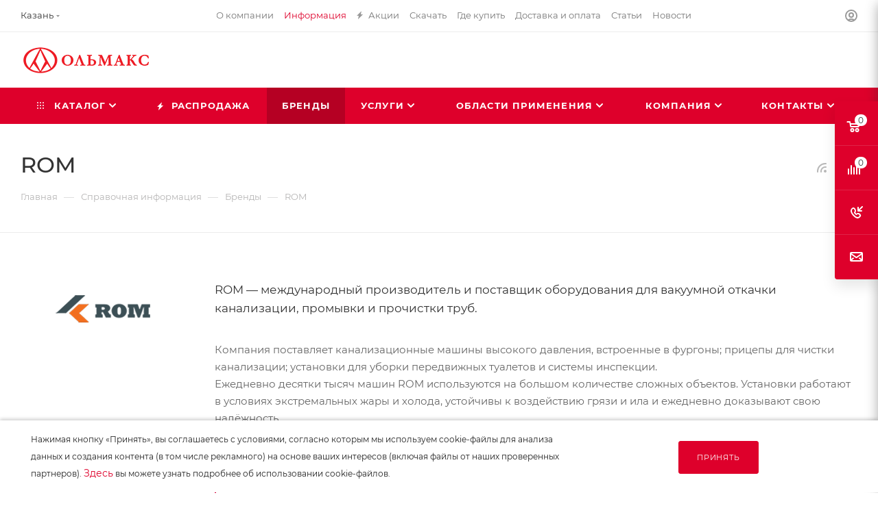

--- FILE ---
content_type: text/html
request_url: https://nizhnekamsk.olmax.ru/info/brands/rom/
body_size: 62273
content:
<!DOCTYPE html>
<html xmlns="http://www.w3.org/1999/xhtml" xml:lang="ru" lang="ru"  >
<head>
	<title>ROM</title>
    <meta name="viewport" content="initial-scale=1.0, width=device-width, maximum-scale=1" />
    <meta name="HandheldFriendly" content="true" />
    <meta name="yes" content="yes" />
    <meta name="apple-mobile-web-app-status-bar-style" content="black" />
    <meta name="SKYPE_TOOLBAR" content="SKYPE_TOOLBAR_PARSER_COMPATIBLE" />
	
    <meta http-equiv="Content-Type" content="text/html; charset=UTF-8" />
<meta name="keywords" content="rom" />
<meta name="description" content="Компания «ОЛЬМАКС» предлагает оборудование ведущего бренда ROM. ✓ Гарантия до 3 лет. ✓ Услуги сервисного обслуживания и обучения. Телефон в Нижнекамске: ☎ +7 (843) 500–54–02." />
<style>.bx-composite-btn {background: url(/bitrix/images/main/composite/sprite-1x.png) no-repeat right 0 #e94524;border-radius: 15px;color: #fff !important;display: inline-block;line-height: 30px;font-family: "Helvetica Neue", Helvetica, Arial, sans-serif !important;font-size: 12px !important;font-weight: bold !important;height: 31px !important;padding: 0 42px 0 17px !important;vertical-align: middle !important;text-decoration: none !important;}@media screen   and (min-device-width: 1200px)   and (max-device-width: 1600px)   and (-webkit-min-device-pixel-ratio: 2)  and (min-resolution: 192dpi) {.bx-composite-btn {background-image: url(/bitrix/images/main/composite/sprite-2x.png);background-size: 42px 124px;}}.bx-composite-btn-fixed {position: absolute;top: -45px;right: 15px;z-index: 10;}.bx-btn-white {background-position: right 0;color: #fff !important;}.bx-btn-black {background-position: right -31px;color: #000 !important;}.bx-btn-red {background-position: right -62px;color: #555 !important;}.bx-btn-grey {background-position: right -93px;color: #657b89 !important;}.bx-btn-border {border: 1px solid #d4d4d4;height: 29px !important;line-height: 29px !important;}.bx-composite-loading {display: block;width: 40px;height: 40px;background: url(/bitrix/images/main/composite/loading.gif);}</style>
<script data-skip-moving="true">(function(w, d) {var v = w.frameCacheVars = {"CACHE_MODE":"HTMLCACHE","banner":{"url":"https:\/\/www.1c-bitrix.ru\/composite\/","text":"Быстро с 1С-Битрикс","bgcolor":"#E94524","style":"white"},"storageBlocks":[],"dynamicBlocks":{"4i19eW":"68b329da9893","basketitems-component-block":"d41d8cd98f00","header-allphones-block1":"eb5163214044","header-auth-block1":"d41d8cd98f00","mobile-basket-with-compare-block1":"d41d8cd98f00","allregions-list-block1":"0ba256775b2c","email-block1":"317682b57795","address-block1":"923b8c061fc8","allregions-list-block2":"0ba256775b2c","header-auth-block2":"d41d8cd98f00","header-buffered-logo1":"367a41a425f5","header-allphones-block2":"9db14610baed","header-auth-block3":"d41d8cd98f00","header-basket-with-compare-block1":"d41d8cd98f00","header-auth-block4":"d41d8cd98f00","mobile-region-block1":"d41d8cd98f00","mobile-auth-block1":"d41d8cd98f00","mobile-basket-with-compare-block2":"d41d8cd98f00","mobile-phone-block1":"e3944137c39b","mobile-contact-block":"446eb48b592a","header-allphones-block3":"eb5163214044","email-block2":"80b9b3802ae7","address-block2":"923b8c061fc8","cdmcEY":"d41d8cd98f00","GUFTBV":"d41d8cd98f00","basketitems-block":"d41d8cd98f00","header-cart":"d41d8cd98f00"},"AUTO_UPDATE":true,"AUTO_UPDATE_TTL":120,"version":2};var inv = false;if (v.AUTO_UPDATE === false){if (v.AUTO_UPDATE_TTL && v.AUTO_UPDATE_TTL > 0){var lm = Date.parse(d.lastModified);if (!isNaN(lm)){var td = new Date().getTime();if ((lm + v.AUTO_UPDATE_TTL * 1000) >= td){w.frameRequestStart = false;w.preventAutoUpdate = true;return;}inv = true;}}else{w.frameRequestStart = false;w.preventAutoUpdate = true;return;}}var r = w.XMLHttpRequest ? new XMLHttpRequest() : (w.ActiveXObject ? new w.ActiveXObject("Microsoft.XMLHTTP") : null);if (!r) { return; }w.frameRequestStart = true;var m = v.CACHE_MODE; var l = w.location; var x = new Date().getTime();var q = "?bxrand=" + x + (l.search.length > 0 ? "&" + l.search.substring(1) : "");var u = l.protocol + "//" + l.host + l.pathname + q;r.open("GET", u, true);r.setRequestHeader("BX-ACTION-TYPE", "get_dynamic");r.setRequestHeader("X-Bitrix-Composite", "get_dynamic");r.setRequestHeader("BX-CACHE-MODE", m);r.setRequestHeader("BX-CACHE-BLOCKS", v.dynamicBlocks ? JSON.stringify(v.dynamicBlocks) : "");if (inv){r.setRequestHeader("BX-INVALIDATE-CACHE", "Y");}try { r.setRequestHeader("BX-REF", d.referrer || "");} catch(e) {}if (m === "APPCACHE"){r.setRequestHeader("BX-APPCACHE-PARAMS", JSON.stringify(v.PARAMS));r.setRequestHeader("BX-APPCACHE-URL", v.PAGE_URL ? v.PAGE_URL : "");}r.onreadystatechange = function() {if (r.readyState != 4) { return; }var a = r.getResponseHeader("BX-RAND");var b = w.BX && w.BX.frameCache ? w.BX.frameCache : false;if (a != x || !((r.status >= 200 && r.status < 300) || r.status === 304 || r.status === 1223 || r.status === 0)){var f = {error:true, reason:a!=x?"bad_rand":"bad_status", url:u, xhr:r, status:r.status};if (w.BX && w.BX.ready && b){BX.ready(function() {setTimeout(function(){BX.onCustomEvent("onFrameDataRequestFail", [f]);}, 0);});}w.frameRequestFail = f;return;}if (b){b.onFrameDataReceived(r.responseText);if (!w.frameUpdateInvoked){b.update(false);}w.frameUpdateInvoked = true;}else{w.frameDataString = r.responseText;}};r.send();var p = w.performance;if (p && p.addEventListener && p.getEntries && p.setResourceTimingBufferSize){var e = 'resourcetimingbufferfull';var h = function() {if (w.BX && w.BX.frameCache && w.BX.frameCache.frameDataInserted){p.removeEventListener(e, h);}else {p.setResourceTimingBufferSize(p.getEntries().length + 50);}};p.addEventListener(e, h);}})(window, document);</script>
<script data-skip-moving="true">(function(w, d, n) {var cl = "bx-core";var ht = d.documentElement;var htc = ht ? ht.className : undefined;if (htc === undefined || htc.indexOf(cl) !== -1){return;}var ua = n.userAgent;if (/(iPad;)|(iPhone;)/i.test(ua)){cl += " bx-ios";}else if (/Windows/i.test(ua)){cl += ' bx-win';}else if (/Macintosh/i.test(ua)){cl += " bx-mac";}else if (/Linux/i.test(ua) && !/Android/i.test(ua)){cl += " bx-linux";}else if (/Android/i.test(ua)){cl += " bx-android";}cl += (/(ipad|iphone|android|mobile|touch)/i.test(ua) ? " bx-touch" : " bx-no-touch");cl += w.devicePixelRatio && w.devicePixelRatio >= 2? " bx-retina": " bx-no-retina";if (/AppleWebKit/.test(ua)){cl += " bx-chrome";}else if (/Opera/.test(ua)){cl += " bx-opera";}else if (/Firefox/.test(ua)){cl += " bx-firefox";}ht.className = htc ? htc + " " + cl : cl;})(window, document, navigator);</script>

<link href="/bitrix/css/aspro.max/notice.css?16391173163623"  rel="stylesheet" />
<link href="/bitrix/templates/aspro_max_olmax/components/bitrix/news.detail/news/style.min.css?169633939233304"  rel="stylesheet" />
<link href="/bitrix/templates/aspro_max_olmax/css/jquery.fancybox.min.css?168198071513062"  rel="stylesheet" />
<link href="/bitrix/templates/aspro_max_olmax/css/animation/animate.min.css?168198071652789"  rel="stylesheet" />
<link href="/bitrix/templates/aspro_max_olmax/css/animation/animation_ext.css?16819807164934"  rel="stylesheet" />
<link href="/bitrix/templates/aspro_max_olmax/css/fonts/montserrat/css/montserrat.min.css?16819807155716"  data-template-style="true"  rel="stylesheet" />
<link href="/bitrix/templates/aspro_max_olmax/css/blocks/dark-light-theme.min.css?16819807152219"  data-template-style="true"  rel="stylesheet" />
<link href="/bitrix/templates/aspro_max_olmax/css/colored.min.css?16819807163508"  data-template-style="true"  rel="stylesheet" />
<link href="/bitrix/templates/aspro_max_olmax/vendor/css/bootstrap.min.css?168198069992469"  data-template-style="true"  rel="stylesheet" />
<link href="/bitrix/templates/aspro_max_olmax/css/styles.min.css?1766408925159366"  data-template-style="true"  rel="stylesheet" />
<link href="/bitrix/templates/aspro_max_olmax/css/blocks/blocks.min.css?168198071518921"  data-template-style="true"  rel="stylesheet" />
<link href="/bitrix/templates/aspro_max_olmax/css/blocks/common.blocks/counter-state/counter-state.min.css?1681980715291"  data-template-style="true"  rel="stylesheet" />
<link href="/bitrix/templates/aspro_max_olmax/css/menu.min.css?170005152772217"  data-template-style="true"  rel="stylesheet" />
<link href="/bitrix/templates/aspro_max_olmax/css/catalog.css?168198071616771"  data-template-style="true"  rel="stylesheet" />
<link href="/bitrix/templates/aspro_max_olmax/vendor/css/footable.standalone.min.css?168198069919590"  data-template-style="true"  rel="stylesheet" />
<link href="/bitrix/templates/aspro_max_olmax/vendor/css/ripple.css?1681980699854"  data-template-style="true"  rel="stylesheet" />
<link href="/bitrix/templates/aspro_max_olmax/css/stores.min.css?16819807158771"  data-template-style="true"  rel="stylesheet" />
<link href="/bitrix/templates/aspro_max_olmax/css/yandex_map.min.css?16819807156444"  data-template-style="true"  rel="stylesheet" />
<link href="/bitrix/templates/aspro_max_olmax/css/header_fixed.min.css?16819807159972"  data-template-style="true"  rel="stylesheet" />
<link href="/bitrix/templates/aspro_max_olmax/ajax/ajax.min.css?1681980714247"  data-template-style="true"  rel="stylesheet" />
<link href="/bitrix/templates/aspro_max_olmax/css/searchtitle.css?168198071612120"  data-template-style="true"  rel="stylesheet" />
<link href="/bitrix/templates/aspro_max_olmax/css/blocks/line-block.min.css?16819807164730"  data-template-style="true"  rel="stylesheet" />
<link href="/bitrix/templates/aspro_max_olmax/components/bitrix/menu/top/style.min.css?1661240525187"  data-template-style="true"  rel="stylesheet" />
<link href="/bitrix/templates/aspro_max_olmax/css/mega_menu.min.css?16819807151615"  data-template-style="true"  rel="stylesheet" />
<link href="/bitrix/templates/aspro_max_olmax/components/bitrix/breadcrumb/main/style.min.css?16819807011923"  data-template-style="true"  rel="stylesheet" />
<link href="/bitrix/templates/aspro_max_olmax/css/footer.min.css?172898069031196"  data-template-style="true"  rel="stylesheet" />
<link href="/bitrix/components/aspro/marketing.popup/templates/max/style.min.css?17247474287756"  data-template-style="true"  rel="stylesheet" />
<link href="/bitrix/templates/aspro_max_olmax/components/navigator/notificblock/notificcookie/style.css?16819807001842"  data-template-style="true"  rel="stylesheet" />
<link href="/bitrix/templates/aspro_max_olmax/styles.min.css?167387162517046"  data-template-style="true"  rel="stylesheet" />
<link href="/bitrix/templates/aspro_max_olmax/template_styles.min.css?1766998191401363"  data-template-style="true"  rel="stylesheet" />
<link href="/bitrix/templates/aspro_max_olmax/css/header.css?168198071636311"  data-template-style="true"  rel="stylesheet" />
<link href="/bitrix/templates/aspro_max_olmax/css/media.min.css?1755175745157877"  data-template-style="true"  rel="stylesheet" />
<link href="/bitrix/templates/aspro_max_olmax/css/h1-medium.min.css?1681980715437"  data-template-style="true"  rel="stylesheet" />
<link href="/bitrix/templates/aspro_max_olmax/themes/custom_s4/theme.min.css?176597370750786"  data-template-style="true"  rel="stylesheet" />
<link href="/bitrix/templates/aspro_max_olmax/css/widths/width-3.min.css?16819807153557"  data-template-style="true"  rel="stylesheet" />
<link href="/bitrix/templates/aspro_max_olmax/css/fonts/font-10.min.css?1681980715867"  data-template-style="true"  rel="stylesheet" />
<link href="/bitrix/templates/aspro_max_olmax/css/custom.css?176424224130324"  data-template-style="true"  rel="stylesheet" />


<script type="extension/settings" data-extension="currency.currency-core">{"region":"ru"}</script>


<meta http-equiv="x-dns-prefetch-control" content="on">
<link rel="dns-prefetch" href="//mc.yandex.ru" crossorigin>
<link rel="dns-prefetch" href="//yastatic.net" crossorigin>
<link rel="dns-prefetch" href="//bitrix.info" crossorigin>
<link rel="dns-prefetch" href="//vk.com" crossorigin>
<meta name="yandex-verification" content="aa2f6e55b19190c3" />
<link href="/bitrix/templates/aspro_max_olmax/css/critical.css?168198071633" data-skip-moving="true" rel="stylesheet">
<meta name="theme-color" content="#de002b">
<style>:root{--theme-base-color: #de002b;--theme-base-opacity-color: #de002b1a;--theme-base-color-hue:348;--theme-base-color-saturation:100%;--theme-base-color-lightness:44%;}</style>
<style>html {--theme-page-width: 1348px;--theme-page-width-padding: 30px}</style>
<script data-skip-moving="true">window.lazySizesConfig = window.lazySizesConfig || {};lazySizesConfig.loadMode = 1;lazySizesConfig.expand = 200;lazySizesConfig.expFactor = 1;lazySizesConfig.hFac = 0.1;window.lazySizesConfig.loadHidden = false;window.lazySizesConfig.lazyClass = "lazy";</script>
<script src="/bitrix/templates/aspro_max_olmax/js/ls.unveilhooks.min.js" data-skip-moving="true" defer></script>
<script src="/bitrix/templates/aspro_max_olmax/js/lazysizes.min.js" data-skip-moving="true" defer></script>
<link href="/bitrix/templates/aspro_max_olmax/css/print.min.css?168198071621755" data-template-style="true" rel="stylesheet" media="print">
                                        <script data-skip-moving="true" src="/bitrix/js/main/jquery/jquery-3.6.0.min.js"></script>
                    <script data-skip-moving="true" src="/bitrix/templates/aspro_max_olmax/js/speed.min.js?=1681980699"></script>
<link rel="apple-touch-icon" sizes="180x180" href="/upload/CNext/b08/o10iw8ihwowqrqj9bfbmhsr6sdz393v4/web180_180.png" />
<link rel="alternate" type="application/rss+xml" title="rss" href="/info/brands/rss/" />
<meta property="og:description" content="ROM — международный производитель и поставщик оборудования для вакуумной откачки канализации, промывки и прочистки труб.
" />
<meta property="og:image" content="https://nizhnekamsk.olmax.ru/upload/iblock/e1a/kpigzkevmp3690nm1568tl1qv855u7yl/Logo_140_50_rom.png" />
<link rel="image_src" href="https://nizhnekamsk.olmax.ru/upload/iblock/e1a/kpigzkevmp3690nm1568tl1qv855u7yl/Logo_140_50_rom.png"  />
<meta property="og:title" content="ROM" />
<meta property="og:type" content="website" />
<meta property="og:url" content="https://nizhnekamsk.olmax.ru/info/brands/rom/" />
        
	
    <style>html {--theme-items-gap:32px;--fixed-header:80px;}</style>    
    </head>
<body class=" site_s4  fill_bg_n catalog-delayed-btn-N theme-default" id="main" data-site="/">

	<div id="panel"></div>
<div id="bxdynamic_4i19eW_start" style="display:none"></div>
<div id="bxdynamic_4i19eW_end" style="display:none"></div>		<div id="bxdynamic_basketitems-component-block_start" style="display:none"></div><div id="bxdynamic_basketitems-component-block_end" style="display:none"></div>								<div class="cd-modal-bg"></div>
		<script data-skip-moving="true">var solutionName = 'arMaxOptions';</script>
		<script src="/bitrix/templates/aspro_max_olmax/js/setTheme.php?site_id=s4&site_dir=/" data-skip-moving="true"></script>
			<div class="wrapper1  header_bgcolored long_header colored_header basket_fly fly2 basket_fill_COLOR side_LEFT block_side_WIDE catalog_icons_Y banner_auto with_fast_view mheader-v1 header-v8 header-font-lower_N regions_Y title_position_LEFT footer-v1 front-vindex1 mfixed_Y mfixed_view_always title-v3 lazy_Y with_phones compact-catalog dark-hover-overlay normal-catalog-img landing-slider big-banners-mobile-slider bottom-icons-panel-Y compact-breadcrumbs-Y catalog-delayed-btn-N  ">

<div class="mega_fixed_menu scrollblock">
	<div class="maxwidth-theme">
		<svg class="svg svg-close" width="14" height="14" viewBox="0 0 14 14">
		  <path data-name="Rounded Rectangle 568 copy 16" d="M1009.4,953l5.32,5.315a0.987,0.987,0,0,1,0,1.4,1,1,0,0,1-1.41,0L1008,954.4l-5.32,5.315a0.991,0.991,0,0,1-1.4-1.4L1006.6,953l-5.32-5.315a0.991,0.991,0,0,1,1.4-1.4l5.32,5.315,5.31-5.315a1,1,0,0,1,1.41,0,0.987,0.987,0,0,1,0,1.4Z" transform="translate(-1001 -946)"></path>
		</svg>
		<i class="svg svg-close mask arrow"></i>
		<div class="row">
			<div class="col-md-9">
				<div class="left_menu_block">
					<div class="logo_block flexbox flexbox--row align-items-normal">
						<div class="logo">
							<a href="/"><img src="/upload/CMax/892/wj5haxcw8o9f6kpmglu9l3ctxev1ehbr/Stroitelnoe_-kommunalnoe-i-promyshlennoe-oborudovanie-_-Olmaks.png" alt="ОЛЬМАКС" title="ОЛЬМАКС" data-src="" /></a>						</div>
						<div class="top-description addr">
							Передовые технологии <br>
 Экспертное решение						</div>
					</div>
					<div class="search_block">
						<div class="search_wrap">
							<div class="search-block">
									<div class="search-wrapper">
		<div id="title-search_mega_menu">
			<form action="/catalog/" class="search search--hastype">
				<div class="search-input-div">
					<input class="search-input" id="title-search-input_mega_menu" type="text" name="q" value="" placeholder="Поиск" size="20" maxlength="50" autocomplete="off" />
				</div>
				<div class="search-button-div">
					<button class="btn btn-search" type="submit" name="s" value="Найти"><i class="svg search2  inline " aria-hidden="true"><svg width="17" height="17" ><use xlink:href="/bitrix/templates/aspro_max_olmax/images/svg/header_icons_srite.svg?1681980714#search"></use></svg></i></button>
											<div class="dropdown-select searchtype">
							<input type="hidden" name="type" value="catalog" />
							<div class="dropdown-select__title darken font_xs">
								<span>Каталог</span>
								<i class="svg  svg-inline-search-down" aria-hidden="true" ><svg xmlns="http://www.w3.org/2000/svg" width="5" height="3" viewBox="0 0 5 3"><path class="cls-1" d="M250,80h5l-2.5,3Z" transform="translate(-250 -80)"/></svg></i>							</div>
							<div class="dropdown-select__list dropdown-menu-wrapper" role="menu">
								<!--noindex-->
								<div class="dropdown-menu-inner rounded3">
									<div class="dropdown-select__list-item font_xs">
										<span class="dropdown-select__list-link darken" data-type="all">
											<span>По всему сайту</span>
										</span>
									</div>
									<div class="dropdown-select__list-item font_xs">
										<span class="dropdown-select__list-link dropdown-select__list-link--current" data-type="catalog">
											<span>По каталогу</span>
										</span>
									</div>
								</div>
								<!--/noindex-->
							</div>
						</div>
					<span class="close-block inline-search-hide"><span class="svg svg-close close-icons"></span></span>
				</div>
			</form>
		</div>
	</div>
							</div>
						</div>
					</div>
					<div class="loadings" style="height:125px;width:50px;" data-nlo="menu-megafixed">					</div>				</div>
			</div>
			<div class="col-md-3">
				<div class="right_menu_block">
					<div class="contact_wrap">
						<div class="info">
							<div class="phone blocks">
								<div class="">
									<div id="bxdynamic_header-allphones-block1_start" style="display:none"></div>                                <!-- noindex -->
            <div class="phone with_dropdown white sm">
                                    <div class="wrap">
                        <div>
                                    <i class="svg svg-inline-phone  inline " aria-hidden="true"><svg width="5" height="13" ><use xlink:href="/bitrix/templates/aspro_max_olmax/images/svg/header_icons_srite.svg?1681980714#phone_footer"></use></svg></i><a rel="nofollow" href="tel:+78435005402">+7 (843) 500–54–02</a>
                                        </div>
                    </div>
                                                    <div class="dropdown ">
                        <div class="wrap scrollblock">
                                                            
                                <div class="more_phone flexbox flexbox--row flexbox--gap flexbox--gap-16">
                                    <a class="more_phone_a no-decript flexbox flexbox--row flexbox--gap flexbox--gap-8" rel="nofollow" href="tel:+78435005402">
                                        <span class="phones__phone-icon no-icon">
                                                                                    </span>
                                        <span class="phones__phone-link-text flexbox dropdown--top-reverse flexbox--gap flexbox--gap-8">
                                            <span class="phones__phone-title">+7 (843) 500–54–02</span>
                                                                                    </span>
                                    </a>
                                                                    </div>
                                                            
                                <div class="more_phone flexbox flexbox--row flexbox--gap flexbox--gap-16">
                                    <a class="more_phone_a no-decript flexbox flexbox--row flexbox--gap flexbox--gap-8" rel="nofollow" href="tel:88007004114">
                                        <span class="phones__phone-icon no-icon">
                                                                                    </span>
                                        <span class="phones__phone-link-text flexbox dropdown--top-reverse flexbox--gap flexbox--gap-8">
                                            <span class="phones__phone-title">8 (800) 700–41–14</span>
                                                                                    </span>
                                    </a>
                                                                    </div>
                                                    </div>
                    </div>
                    <i class="svg svg-inline-down  inline " aria-hidden="true"><svg width="5" height="3" ><use xlink:href="/bitrix/templates/aspro_max_olmax/images/svg/header_icons_srite.svg?1681980714#Triangle_down"></use></svg></i>
                            </div>
            <!-- /noindex -->
                <div id="bxdynamic_header-allphones-block1_end" style="display:none"></div>								</div>
								<div class="callback_wrap">
									<span class="callback-block animate-load font_upper colored" data-event="jqm" data-param-form_id="CALLBACK" data-name="callback">Заказать звонок</span>
								</div>
							</div>
							<div class="question_button_wrapper">
								<span class="btn btn-lg btn-transparent-border-color btn-wide animate-load colored_theme_hover_bg-el" data-event="jqm" data-param-form_id="ASK" data-name="ask">
									Задать вопрос								</span>
							</div>
							<div class="person_wrap">
        <div id="bxdynamic_header-auth-block1_start" style="display:none"></div><div id="bxdynamic_header-auth-block1_end" style="display:none"></div>
            <div id="bxdynamic_mobile-basket-with-compare-block1_start" style="display:none"></div><div id="bxdynamic_mobile-basket-with-compare-block1_end" style="display:none"></div>    							</div>
						</div>
					</div>
					<div class="footer_wrap">
													<div class="inline-block">
								<div class="top-description no-title">
									<div id="bxdynamic_allregions-list-block1_start" style="display:none"></div>			<div class="region_wrapper">
			<div class="io_wrapper">
				<i class="svg svg-inline-mark  inline " aria-hidden="true"><svg width="13" height="13" ><use xlink:href="/bitrix/templates/aspro_max_olmax/images/svg/header_icons_srite.svg?1681980714#location"></use></svg></i>				<div class="city_title">Ваш город</div>

									<div class="js_city_chooser animate-load dark-color" data-event="jqm" data-name="city_chooser" data-param-url="%2Finfo%2Fbrands%2From%2F" data-param-form_id="city_chooser">
						<span>Казань</span><span class="arrow"><i class="svg down  inline " aria-hidden="true"><svg width="5" height="3" ><use xlink:href="/bitrix/templates/aspro_max_olmax/images/svg/header_icons_srite.svg?1681980714#Triangle_down"></use></svg></i></span>
					</div>
							</div>

					</div>
	<div id="bxdynamic_allregions-list-block1_end" style="display:none"></div>								</div>
							</div>
						
                        <div id="bxdynamic_email-block1_start" style="display:none"></div>        
                                                <div class="email blocks color-theme-hover">
                        <i class="svg inline  svg-inline-email" aria-hidden="true" ><svg xmlns="http://www.w3.org/2000/svg" width="11" height="9" viewBox="0 0 11 9"><path  data-name="Rectangle 583 copy 16" class="cls-1" d="M367,142h-7a2,2,0,0,1-2-2v-5a2,2,0,0,1,2-2h7a2,2,0,0,1,2,2v5A2,2,0,0,1,367,142Zm0-2v-3.039L364,139h-1l-3-2.036V140h7Zm-6.634-5,3.145,2.079L366.634,135h-6.268Z" transform="translate(-358 -133)"/></svg></i>                                                    <a href="mailto:info@olmax-kazan.ru" target="_blank">info@olmax-kazan.ru</a>
                                            </div>
                            
                <div id="bxdynamic_email-block1_end" style="display:none"></div>        
                        <div id="bxdynamic_address-block1_start" style="display:none"></div>        
                                                <div class="address blocks">
                        <i class="svg inline  svg-inline-addr" aria-hidden="true" ><svg xmlns="http://www.w3.org/2000/svg" width="9" height="12" viewBox="0 0 9 12"><path class="cls-1" d="M959.135,82.315l0.015,0.028L955.5,87l-3.679-4.717,0.008-.013a4.658,4.658,0,0,1-.83-2.655,4.5,4.5,0,1,1,9,0A4.658,4.658,0,0,1,959.135,82.315ZM955.5,77a2.5,2.5,0,0,0-2.5,2.5,2.467,2.467,0,0,0,.326,1.212l-0.014.022,2.181,3.336,2.034-3.117c0.033-.046.063-0.094,0.093-0.142l0.066-.1-0.007-.009a2.468,2.468,0,0,0,.32-1.2A2.5,2.5,0,0,0,955.5,77Z" transform="translate(-951 -75)"/></svg></i>                        420054, г. Казань, ул. В. Кулагина, д. 17, оф. 106                    </div>
                            
                <div id="bxdynamic_address-block1_end" style="display:none"></div>        
    						<div class="social-block">
							<div class="social-icons">
		<!-- noindex -->
	<ul>
					<li class="vk">
				<a href="https://vk.com/olmaxrussia" target="_blank" rel="nofollow" title="Вконтакте">
					Вконтакте				</a>
			</li>
													<li class="telegram">
				<a href="https://t.me/olmaxrussia" target="_blank" rel="nofollow" title="Telegram">
					Telegram				</a>
			</li>
											<li class="rtb">
				<a href="https://rutube.ru/channel/34441/" target="_blank" rel="nofollow" title="Rutube">
					Rutube				</a>
			</li>
		        													<li class="zen">
				<a href="https://dzen.ru/olmax" target="_blank" rel="nofollow" title="Яндекс.Дзен">
					Яндекс.Дзен				</a>
			</li>
											</ul>
	<!-- /noindex -->
</div>
						</div>
					</div>
				</div>
			</div>
		</div>
	</div>
</div>
            <div class="banner_content_bottom_container flexbox flexbox--gap flexbox--gap-16" >
            </div>
<div class="header_wrap visible-lg visible-md title-v3 ">
	<header id="header">
		<div class="top-block top-block-v1 fix-logo2 header-wrapper">
   <div class="maxwidth-theme logo_and_menu-row logo_top_white icons_top">
      <div class="wrapp_block logo-row">
         <div class="items-wrapper header__top-inner">
                            <div class="header__top-item">
                  <div class="top-description no-title">
                      <div id="bxdynamic_allregions-list-block2_start" style="display:none"></div>			<div class="region_wrapper">
			<div class="io_wrapper">
				<i class="svg svg-inline-mark  inline " aria-hidden="true"><svg width="13" height="13" ><use xlink:href="/bitrix/templates/aspro_max_olmax/images/svg/header_icons_srite.svg?1681980714#location"></use></svg></i>				<div class="city_title">Ваш город</div>

									<div class="js_city_chooser animate-load dark-color" data-event="jqm" data-name="city_chooser" data-param-url="%2Finfo%2Fbrands%2From%2F" data-param-form_id="city_chooser">
						<span>Казань</span><span class="arrow"><i class="svg down  inline " aria-hidden="true"><svg width="5" height="3" ><use xlink:href="/bitrix/templates/aspro_max_olmax/images/svg/header_icons_srite.svg?1681980714#Triangle_down"></use></svg></i></span>
					</div>
							</div>

					</div>
	<div id="bxdynamic_allregions-list-block2_end" style="display:none"></div>                  </div>
               </div>
                         <div class="header__top-item dotted-flex-1 hide-dotted">
               <div class="menus">
                   	<ul class="menu topest">
					<li  >
				<a href="/about_us/">
										<span>О компании</span>
				</a>
			</li>
					<li  class="current" >
				<a href="/info/">
										<span>Информация</span>
				</a>
			</li>
					<li  >
				<a href="/sale/">
											<i class="svg inline  svg-inline-icon_discount" aria-hidden="true" ><svg xmlns="http://www.w3.org/2000/svg" width="9" height="12" viewBox="0 0 9 12"><path  data-name="Shape 943 copy 12" class="cls-1" d="M710,75l-7,7h3l-1,5,7-7h-3Z" transform="translate(-703 -75)"/></svg></i>										<span>Акции</span>
				</a>
			</li>
					<li  >
				<a href="/documentation/">
										<span>Скачать</span>
				</a>
			</li>
					<li  >
				<a href="/contacts/stores/">
										<span>Где купить</span>
				</a>
			</li>
					<li  >
				<a href="/services/pokupatelyam/">
										<span>Доставка и оплата</span>
				</a>
			</li>
					<li  >
				<a href="/articles/">
										<span>Статьи</span>
				</a>
			</li>
					<li  >
				<a href="/about_us/news/">
										<span>Новости</span>
				</a>
			</li>
				<li class="more hidden">
			<span>...</span>
			<ul class="dropdown"></ul>
		</li>
	</ul>
	<script data-skip-moving="true">
		InitTopestMenuGummi();
		CheckTopMenuDotted();
	</script>
               </div>
            </div>
            <div class="header__top-item ">
               <div class="line-block line-block--40 line-block--40-1200">
                                                                           <div class="line-block__item no-shrinked ">
                     <div class="show-fixed top-ctrl">
                        <div class="personal_wrap">
                           <div class="wrap_icon inner-table-block person">
        <div id="bxdynamic_header-auth-block2_start" style="display:none"></div><div id="bxdynamic_header-auth-block2_end" style="display:none"></div>
                               </div>
                        </div>
                     </div>
                  </div>
               </div>
            </div>
         </div>
      </div>
   </div>
</div>
<div class="header-wrapper fix-logo2 header-v8">
   <div class="logo_and_menu-row header__top-part">
      <div class="maxwidth-theme logo-row">
         <div class="header__top-inner">
            <div class="logo-block  floated header__top-item no-shrinked">
               <div class="logo">
                                                       <div id="bxdynamic_header-buffered-logo1_start" style="display:none"></div><a href="/"><img src="/upload/CMax/892/wj5haxcw8o9f6kpmglu9l3ctxev1ehbr/Stroitelnoe_-kommunalnoe-i-promyshlennoe-oborudovanie-_-Olmaks.png" alt="Строительное, коммунальное и промышленное оборудование – «Ольмакс»" title="Строительное, коммунальное и промышленное оборудование – «Ольмакс»" data-src="" /></a><div id="bxdynamic_header-buffered-logo1_end" style="display:none"></div>            </div>
            </div>
            <div class="header__top-item phone-wrapper">
               <div class="float_wrapper fix-block ">
                  <div class="wrap_icon inner-table-block">
                     <div class="phone-block blocks icons fontUp">
                                                      <div id="bxdynamic_header-allphones-block2_start" style="display:none"></div>                                <!-- noindex -->
            <div class="phone with_dropdown">
                                    <i class="svg svg-inline-phone  inline " aria-hidden="true"><svg width="5" height="13" ><use xlink:href="/bitrix/templates/aspro_max_olmax/images/svg/header_icons_srite.svg?1681980714#phone_black"></use></svg></i><a rel="nofollow" href="tel:+78435005402">+7 (843) 500–54–02</a>
                                                    <div class="dropdown ">
                        <div class="wrap scrollblock">
                                                            
                                <div class="more_phone flexbox flexbox--row flexbox--gap flexbox--gap-16">
                                    <a class="more_phone_a no-decript flexbox flexbox--row flexbox--gap flexbox--gap-8" rel="nofollow" href="tel:+78435005402">
                                        <span class="phones__phone-icon no-icon">
                                                                                    </span>
                                        <span class="phones__phone-link-text flexbox dropdown--top-reverse flexbox--gap flexbox--gap-8">
                                            <span class="phones__phone-title">+7 (843) 500–54–02</span>
                                                                                    </span>
                                    </a>
                                                                    </div>
                                                            
                                <div class="more_phone flexbox flexbox--row flexbox--gap flexbox--gap-16">
                                    <a class="more_phone_a no-decript flexbox flexbox--row flexbox--gap flexbox--gap-8" rel="nofollow" href="tel:88007004114">
                                        <span class="phones__phone-icon no-icon">
                                                                                    </span>
                                        <span class="phones__phone-link-text flexbox dropdown--top-reverse flexbox--gap flexbox--gap-8">
                                            <span class="phones__phone-title">8 (800) 700–41–14</span>
                                                                                    </span>
                                    </a>
                                                                    </div>
                                                    </div>
                    </div>
                    <i class="svg svg-inline-down  inline " aria-hidden="true"><svg width="5" height="3" ><use xlink:href="/bitrix/templates/aspro_max_olmax/images/svg/header_icons_srite.svg?1681980714#Triangle_down"></use></svg></i>
                            </div>
            <!-- /noindex -->
                <div id="bxdynamic_header-allphones-block2_end" style="display:none"></div>                                                                          <div class="inline-block">
                           <span class="callback-block animate-load colored font_upper_xs" data-event="jqm" data-param-form_id="CALLBACK" data-name="callback">Заказать звонок</span>
                        </div>
                                                </div>
                  </div>
               </div>
            </div>
            <div class="header__top-item flex1 float_wrapper fix-block">
               <div class="search_wrap ">
                  <div class="search-block inner-table-block">
		<div class="search-wrapper">
			<div id="title-search_fixed">
				<form action="/catalog/" class="search search--hastype">
					<div class="search-input-div">
						<input class="search-input" id="title-search-input_fixed" type="text" name="q" value="" placeholder="Поиск" size="20" maxlength="50" autocomplete="off" />
					</div>
					<div class="search-button-div">
													<button class="btn btn-search" type="submit" name="s" value="Найти">
								<i class="svg search2  inline " aria-hidden="true"><svg width="17" height="17" ><use xlink:href="/bitrix/templates/aspro_max_olmax/images/svg/header_icons_srite.svg?1681980714#search"></use></svg></i>							</button>
													<div class="dropdown-select searchtype">
								<input type="hidden" name="type" value="catalog" />
								<div class="dropdown-select__title darken font_xs">
									<span>Каталог</span>
									<i class="svg  svg-inline-search-down" aria-hidden="true" ><svg xmlns="http://www.w3.org/2000/svg" width="5" height="3" viewBox="0 0 5 3"><path class="cls-1" d="M250,80h5l-2.5,3Z" transform="translate(-250 -80)"/></svg></i>								</div>
								<div class="dropdown-select__list dropdown-menu-wrapper" role="menu">
									<!--noindex-->
									<div class="dropdown-menu-inner rounded3">
										<div class="dropdown-select__list-item font_xs">
											<span class="dropdown-select__list-link darken" data-type="all">
												<span>По всему сайту</span>
											</span>
										</div>
										<div class="dropdown-select__list-item font_xs">
											<span class="dropdown-select__list-link dropdown-select__list-link--current" data-type="catalog">
												<span>По каталогу</span>
											</span>
										</div>
									</div>
									<!--/noindex-->
								</div>
							</div>
						<span class="close-block inline-search-hide"><i class="svg inline  svg-inline-search svg-close close-icons colored_theme_hover" aria-hidden="true" ><svg xmlns="http://www.w3.org/2000/svg" width="16" height="16" viewBox="0 0 16 16"><path data-name="Rounded Rectangle 114 copy 3" class="cccls-1" d="M334.411,138l6.3,6.3a1,1,0,0,1,0,1.414,0.992,0.992,0,0,1-1.408,0l-6.3-6.306-6.3,6.306a1,1,0,0,1-1.409-1.414l6.3-6.3-6.293-6.3a1,1,0,0,1,1.409-1.414l6.3,6.3,6.3-6.3A1,1,0,0,1,340.7,131.7Z" transform="translate(-325 -130)"></path></svg></i></span>
					</div>
				</form>
			</div>
		</div>
	                  </div>
               </div>
            </div>
                      </div>
      </div>
   </div>
   <div class="menu-row middle-block bgcolored">
      <div class="maxwidth-theme">
         <div class="row">
            <div class="col-md-12">
               <div class="menu-only">
                  <nav class="mega-menu sliced">
                              	<div class="table-menu" itemscope itemtype="http://schema.org/SiteNavigationElement">
		<table itemprop="about" itemscope itemtype="http://schema.org/ItemList">
			<tr>
					<td class="menu-item unvisible dropdown catalog wide_menu  " itemprop="itemListElement" itemscope="" itemtype="http://schema.org/ItemList">
						<div class="wrap">
							<a class="dropdown-toggle" href="/catalog/" itemprop="url">
								<div>
                                    										<i class="svg inline  svg-inline-icon_catalog" aria-hidden="true" ><svg xmlns="http://www.w3.org/2000/svg" width="10" height="10" viewBox="0 0 10 10"><path  data-name="Rounded Rectangle 969 copy 7" class="cls-1" d="M644,76a1,1,0,1,1-1,1A1,1,0,0,1,644,76Zm4,0a1,1,0,1,1-1,1A1,1,0,0,1,648,76Zm4,0a1,1,0,1,1-1,1A1,1,0,0,1,652,76Zm-8,4a1,1,0,1,1-1,1A1,1,0,0,1,644,80Zm4,0a1,1,0,1,1-1,1A1,1,0,0,1,648,80Zm4,0a1,1,0,1,1-1,1A1,1,0,0,1,652,80Zm-8,4a1,1,0,1,1-1,1A1,1,0,0,1,644,84Zm4,0a1,1,0,1,1-1,1A1,1,0,0,1,648,84Zm4,0a1,1,0,1,1-1,1A1,1,0,0,1,652,84Z" transform="translate(-643 -76)"/></svg></i>                                    									Каталог                                    										<i class="svg svg-inline-down" aria-hidden="true"><svg width="5" height="3" ><use xlink:href="/bitrix/templates/aspro_max_olmax/images/svg/trianglearrow_sprite.svg?1681980714#trianglearrow_down"></use></svg></i>                                                                                                                <i class="svg inline  svg-inline-icon_catalog" aria-hidden="true" ><svg xmlns="http://www.w3.org/2000/svg" width="10.03" height="6" viewBox="0 0 10.03 6"><path  data-name="Rounded Rectangle 10 copy 24" class="cls-1" d="M1584.72,652.694l-4.01,4.022a1,1,0,0,1-1.41,0l-4.01-4.022a0.991,0.991,0,0,1,1.4-1.4l3.32,3.319,3.31-3.319A0.991,0.991,0,1,1,1584.72,652.694Z" transform="translate(-1575 -651)"/></svg></i>                                    								</div>
							</a>
                            <meta itemprop="name" content="Каталог" />
                                                            								<span class="tail"></span>
								<div class="dropdown-menu  long-menu-items BANNER" itemprop="itemListElement" itemscope="" itemtype="http://schema.org/ItemList">
                                    										<div class="menu-navigation">
											<div class="menu-navigation__sections-wrapper">
												<div class="customScrollbar scrollblock">
													<div class="menu-navigation__sections">
                                                        															<div class="menu-navigation__sections-item" itemprop="itemListElement" itemscope="" itemtype="http://schema.org/ItemList">
																<a
																	href="/catalog/oborudovanie-i-mashiny-dlya-svarki-polimernykh-materialov/"
																	class="menu-navigation__sections-item-link font_xs dark_link  menu-navigation__sections-item-link--image menu-navigation__sections-item-dropdown"
                                                                    itemprop="url"
																>
                                                                    																		<i class="svg right svg-inline-right inline " aria-hidden="true"><svg width="3" height="5" ><use xlink:href="/bitrix/templates/aspro_max_olmax/images/svg/trianglearrow_sprite.svg?1681980714#trianglearrow_right"></use></svg></i>                                                                                                                                        																		<span class="image colored_theme_svg ">
																			                                                                                                                                                                                                                                        																				<img class="lazy" data-src="/upload/iblock/0b4/pe41bv7zr3z3v0bzmx3ea1sa2li7hmno/9281737a2992958d63e525a85fd7248c.png" src="/bitrix/templates/aspro_max_olmax/images/loaders/double_ring.svg" alt="" title="" />
                                                                            																		</span>
                                                                    																	<span class="name">Оборудование и машины для сварки полимерных материалов</span>
																</a>
                                                                <meta itemprop="name" content="Оборудование и машины для сварки полимерных материалов" />
															</div>
                                                        															<div class="menu-navigation__sections-item" itemprop="itemListElement" itemscope="" itemtype="http://schema.org/ItemList">
																<a
																	href="/catalog/promyshlennye-nagrevateli-vozdukha/"
																	class="menu-navigation__sections-item-link font_xs dark_link  menu-navigation__sections-item-link--image menu-navigation__sections-item-dropdown"
                                                                    itemprop="url"
																>
                                                                    																		<i class="svg right svg-inline-right inline " aria-hidden="true"><svg width="3" height="5" ><use xlink:href="/bitrix/templates/aspro_max_olmax/images/svg/trianglearrow_sprite.svg?1681980714#trianglearrow_right"></use></svg></i>                                                                                                                                        																		<span class="image colored_theme_svg ">
																			                                                                                                                                                                                                                                        																				<img class="lazy" data-src="/upload/iblock/417/mru9qiik12x8yx732xhoixgq19uwkc1k/cf21c9cf1d9ffdf630e095719f5f028f.png" src="/bitrix/templates/aspro_max_olmax/images/loaders/double_ring.svg" alt="" title="" />
                                                                            																		</span>
                                                                    																	<span class="name">Промышленные нагреватели воздуха</span>
																</a>
                                                                <meta itemprop="name" content="Промышленные нагреватели воздуха" />
															</div>
                                                        															<div class="menu-navigation__sections-item" itemprop="itemListElement" itemscope="" itemtype="http://schema.org/ItemList">
																<a
																	href="/catalog/mashiny-i-oborudovanie-dlya-svarki-polimernykh-trub-i-proizvodstva-otvodov/"
																	class="menu-navigation__sections-item-link font_xs dark_link  menu-navigation__sections-item-link--image menu-navigation__sections-item-dropdown"
                                                                    itemprop="url"
																>
                                                                    																		<i class="svg right svg-inline-right inline " aria-hidden="true"><svg width="3" height="5" ><use xlink:href="/bitrix/templates/aspro_max_olmax/images/svg/trianglearrow_sprite.svg?1681980714#trianglearrow_right"></use></svg></i>                                                                                                                                        																		<span class="image colored_theme_svg ">
																			                                                                                                                                                                                                                                        																				<img class="lazy" data-src="/upload/iblock/09d/8jh0gw7b0l21vv48njb6l2qya0aou8kj/c656757d1845ec6f86dcc058e5525d4e.png" src="/bitrix/templates/aspro_max_olmax/images/loaders/double_ring.svg" alt="" title="" />
                                                                            																		</span>
                                                                    																	<span class="name">Машины и оборудование для сварки полимерных труб и производства отводов</span>
																</a>
                                                                <meta itemprop="name" content="Машины и оборудование для сварки полимерных труб и производства отводов" />
															</div>
                                                        															<div class="menu-navigation__sections-item" itemprop="itemListElement" itemscope="" itemtype="http://schema.org/ItemList">
																<a
																	href="/catalog/fitingi-dlya-trub-pnd/"
																	class="menu-navigation__sections-item-link font_xs dark_link  menu-navigation__sections-item-link--image menu-navigation__sections-item-dropdown"
                                                                    itemprop="url"
																>
                                                                    																		<i class="svg right svg-inline-right inline " aria-hidden="true"><svg width="3" height="5" ><use xlink:href="/bitrix/templates/aspro_max_olmax/images/svg/trianglearrow_sprite.svg?1681980714#trianglearrow_right"></use></svg></i>                                                                                                                                        																		<span class="image colored_theme_svg ">
																			                                                                                                                                                                                                                                        																				<img class="lazy" data-src="/upload/iblock/fe4/jk7w1do9zlit0kk0h1n92313mshhq312/3b898869b170b5982e1c99948ecaf322.png" src="/bitrix/templates/aspro_max_olmax/images/loaders/double_ring.svg" alt="" title="" />
                                                                            																		</span>
                                                                    																	<span class="name">Фитинги для труб ПНД</span>
																</a>
                                                                <meta itemprop="name" content="Фитинги для труб ПНД" />
															</div>
                                                        															<div class="menu-navigation__sections-item" itemprop="itemListElement" itemscope="" itemtype="http://schema.org/ItemList">
																<a
																	href="/catalog/oborudovanie-dlya-montazha-stalnykh-mednykh-i-plastikovykh-trub/"
																	class="menu-navigation__sections-item-link font_xs dark_link  menu-navigation__sections-item-link--image menu-navigation__sections-item-dropdown"
                                                                    itemprop="url"
																>
                                                                    																		<i class="svg right svg-inline-right inline " aria-hidden="true"><svg width="3" height="5" ><use xlink:href="/bitrix/templates/aspro_max_olmax/images/svg/trianglearrow_sprite.svg?1681980714#trianglearrow_right"></use></svg></i>                                                                                                                                        																		<span class="image colored_theme_svg ">
																			                                                                                                                                                                                                                                        																				<img class="lazy" data-src="/upload/iblock/859/el0ha3makfuqtmp2i76perjm2gytokfo/253fad9077706ba8615794d90947f28a.png" src="/bitrix/templates/aspro_max_olmax/images/loaders/double_ring.svg" alt="" title="" />
                                                                            																		</span>
                                                                    																	<span class="name">Оборудование для монтажа стальных медных и пластиковых труб</span>
																</a>
                                                                <meta itemprop="name" content="Оборудование для монтажа стальных медных и пластиковых труб" />
															</div>
                                                        															<div class="menu-navigation__sections-item" itemprop="itemListElement" itemscope="" itemtype="http://schema.org/ItemList">
																<a
																	href="/catalog/slesarno-montazhnyy-instrument/"
																	class="menu-navigation__sections-item-link font_xs dark_link  menu-navigation__sections-item-link--image menu-navigation__sections-item-dropdown"
                                                                    itemprop="url"
																>
                                                                    																		<i class="svg right svg-inline-right inline " aria-hidden="true"><svg width="3" height="5" ><use xlink:href="/bitrix/templates/aspro_max_olmax/images/svg/trianglearrow_sprite.svg?1681980714#trianglearrow_right"></use></svg></i>                                                                                                                                        																		<span class="image colored_theme_svg ">
																			                                                                                                                                                                                                                                        																				<img class="lazy" data-src="/upload/iblock/0b3/0787swwj8hgc2t8ni582chsaak17ftk3/5284c81847af230a42bf1e65a4a872ec.png" src="/bitrix/templates/aspro_max_olmax/images/loaders/double_ring.svg" alt="" title="" />
                                                                            																		</span>
                                                                    																	<span class="name">Слесарно-монтажный инструмент</span>
																</a>
                                                                <meta itemprop="name" content="Слесарно-монтажный инструмент" />
															</div>
                                                        															<div class="menu-navigation__sections-item" itemprop="itemListElement" itemscope="" itemtype="http://schema.org/ItemList">
																<a
																	href="/catalog/oborudovanie-dlya-gazovoy-svarki-i-ruchnoy-payki/"
																	class="menu-navigation__sections-item-link font_xs dark_link  menu-navigation__sections-item-link--image menu-navigation__sections-item-dropdown"
                                                                    itemprop="url"
																>
                                                                    																		<i class="svg right svg-inline-right inline " aria-hidden="true"><svg width="3" height="5" ><use xlink:href="/bitrix/templates/aspro_max_olmax/images/svg/trianglearrow_sprite.svg?1681980714#trianglearrow_right"></use></svg></i>                                                                                                                                        																		<span class="image colored_theme_svg ">
																			                                                                                                                                                                                                                                        																				<img class="lazy" data-src="/upload/iblock/b6d/1i9ctm3fejf82nmd4i601qaxe415n7kk/55e46daa223e4c25dfd0920a3f1dafa5.png" src="/bitrix/templates/aspro_max_olmax/images/loaders/double_ring.svg" alt="" title="" />
                                                                            																		</span>
                                                                    																	<span class="name">Оборудование для газовой сварки и ручной пайки</span>
																</a>
                                                                <meta itemprop="name" content="Оборудование для газовой сварки и ручной пайки" />
															</div>
                                                        															<div class="menu-navigation__sections-item" itemprop="itemListElement" itemscope="" itemtype="http://schema.org/ItemList">
																<a
																	href="/catalog/instrument-dlya-obsluzhivaniya-klimaticheskikh-i-kholodilnykh-sistem/"
																	class="menu-navigation__sections-item-link font_xs dark_link  menu-navigation__sections-item-link--image"
                                                                    itemprop="url"
																>
                                                                                                                                        																		<span class="image colored_theme_svg ">
																			                                                                                                                                                                                                                                        																				<img class="lazy" data-src="/upload/iblock/50b/8i1s5rsz971qxhx5830mob3iprysuc1w/e39d90f9d5568ff4c46b297428634059.png" src="/bitrix/templates/aspro_max_olmax/images/loaders/double_ring.svg" alt="" title="" />
                                                                            																		</span>
                                                                    																	<span class="name">Инструмент для обслуживания климатических и холодильных систем</span>
																</a>
                                                                <meta itemprop="name" content="Инструмент для обслуживания климатических и холодильных систем" />
															</div>
                                                        															<div class="menu-navigation__sections-item" itemprop="itemListElement" itemscope="" itemtype="http://schema.org/ItemList">
																<a
																	href="/catalog/oborudovanie-dlya-diagnostiki-i-prochistki-vnutrennikh-truboprovodov/"
																	class="menu-navigation__sections-item-link font_xs dark_link  menu-navigation__sections-item-link--image menu-navigation__sections-item-dropdown"
                                                                    itemprop="url"
																>
                                                                    																		<i class="svg right svg-inline-right inline " aria-hidden="true"><svg width="3" height="5" ><use xlink:href="/bitrix/templates/aspro_max_olmax/images/svg/trianglearrow_sprite.svg?1681980714#trianglearrow_right"></use></svg></i>                                                                                                                                        																		<span class="image colored_theme_svg ">
																			                                                                                                                                                                                                                                        																				<img class="lazy" data-src="/upload/iblock/d62/hrf8hdwdibja2zohz99i9fyasasfnucs/7e5c09a5f057bc55f360278351a4df02.png" src="/bitrix/templates/aspro_max_olmax/images/loaders/double_ring.svg" alt="" title="" />
                                                                            																		</span>
                                                                    																	<span class="name">Оборудование для диагностики и прочистки внутренних трубопроводов</span>
																</a>
                                                                <meta itemprop="name" content="Оборудование для диагностики и прочистки внутренних трубопроводов" />
															</div>
                                                        															<div class="menu-navigation__sections-item" itemprop="itemListElement" itemscope="" itemtype="http://schema.org/ItemList">
																<a
																	href="/catalog/kanalopromyvochnye-mashiny-i-teleinspektsionnye-laboratorii-dlya-vneshnikh-setey/"
																	class="menu-navigation__sections-item-link font_xs dark_link  menu-navigation__sections-item-link--image menu-navigation__sections-item-dropdown"
                                                                    itemprop="url"
																>
                                                                    																		<i class="svg right svg-inline-right inline " aria-hidden="true"><svg width="3" height="5" ><use xlink:href="/bitrix/templates/aspro_max_olmax/images/svg/trianglearrow_sprite.svg?1681980714#trianglearrow_right"></use></svg></i>                                                                                                                                        																		<span class="image colored_theme_svg ">
																			                                                                                                                                                                                                                                        																				<img class="lazy" data-src="/upload/iblock/d3f/r76sgfpoq9w20i6ulqymhj15k9a0o0j2/1Kanalopromyvochnye_mashiny_i_teleinspektsionnye_laboratorii_dlya_vneshnikh_setey_KRUG.jpg" src="/bitrix/templates/aspro_max_olmax/images/loaders/double_ring.svg" alt="" title="" />
                                                                            																		</span>
                                                                    																	<span class="name">Каналопромывочные машины и телеинспекционные лаборатории для внешних сетей</span>
																</a>
                                                                <meta itemprop="name" content="Каналопромывочные машины и телеинспекционные лаборатории для внешних сетей" />
															</div>
                                                        															<div class="menu-navigation__sections-item" itemprop="itemListElement" itemscope="" itemtype="http://schema.org/ItemList">
																<a
																	href="/catalog/oborudovanie-i-instrument-dlya-almaznoy-rezki-i-sverleniya/"
																	class="menu-navigation__sections-item-link font_xs dark_link  menu-navigation__sections-item-link--image menu-navigation__sections-item-dropdown"
                                                                    itemprop="url"
																>
                                                                    																		<i class="svg right svg-inline-right inline " aria-hidden="true"><svg width="3" height="5" ><use xlink:href="/bitrix/templates/aspro_max_olmax/images/svg/trianglearrow_sprite.svg?1681980714#trianglearrow_right"></use></svg></i>                                                                                                                                        																		<span class="image colored_theme_svg ">
																			                                                                                                                                                                                                                                        																				<img class="lazy" data-src="/upload/iblock/0a6/wjoygwltpce1k4md0r8nq29qydvhhqnn/2ce442d6b4ca16f6073637fc2e0c79f0.png" src="/bitrix/templates/aspro_max_olmax/images/loaders/double_ring.svg" alt="" title="" />
                                                                            																		</span>
                                                                    																	<span class="name">Оборудование и инструмент для алмазной резки и сверления</span>
																</a>
                                                                <meta itemprop="name" content="Оборудование и инструмент для алмазной резки и сверления" />
															</div>
                                                        															<div class="menu-navigation__sections-item" itemprop="itemListElement" itemscope="" itemtype="http://schema.org/ItemList">
																<a
																	href="/catalog/mashiny-dlya-shlifovaniya-i-polirovki-betona-kamnya/"
																	class="menu-navigation__sections-item-link font_xs dark_link  menu-navigation__sections-item-link--image menu-navigation__sections-item-dropdown"
                                                                    itemprop="url"
																>
                                                                    																		<i class="svg right svg-inline-right inline " aria-hidden="true"><svg width="3" height="5" ><use xlink:href="/bitrix/templates/aspro_max_olmax/images/svg/trianglearrow_sprite.svg?1681980714#trianglearrow_right"></use></svg></i>                                                                                                                                        																		<span class="image colored_theme_svg ">
																			                                                                                                                                                                                                                                        																				<img class="lazy" data-src="/upload/iblock/458/q1ccppqdq6mkvps513njbrb8d7dnnzxg/a867a80625d64286e198723a7049bee9.png" src="/bitrix/templates/aspro_max_olmax/images/loaders/double_ring.svg" alt="" title="" />
                                                                            																		</span>
                                                                    																	<span class="name">Машины для шлифования и полировки бетона/камня</span>
																</a>
                                                                <meta itemprop="name" content="Машины для шлифования и полировки бетона/камня" />
															</div>
                                                        															<div class="menu-navigation__sections-item" itemprop="itemListElement" itemscope="" itemtype="http://schema.org/ItemList">
																<a
																	href="/catalog/apparaty-vysokogo-davleniya/"
																	class="menu-navigation__sections-item-link font_xs dark_link  menu-navigation__sections-item-link--image menu-navigation__sections-item-dropdown"
                                                                    itemprop="url"
																>
                                                                    																		<i class="svg right svg-inline-right inline " aria-hidden="true"><svg width="3" height="5" ><use xlink:href="/bitrix/templates/aspro_max_olmax/images/svg/trianglearrow_sprite.svg?1681980714#trianglearrow_right"></use></svg></i>                                                                                                                                        																		<span class="image colored_theme_svg ">
																			                                                                                                                                                                                                                                        																				<img class="lazy" data-src="/upload/iblock/721/9fljbfytqsi7m4v9l1eaxdqf8i1dc8ah/fa96fdaf4d68f12e2a1773ee898461d0.png" src="/bitrix/templates/aspro_max_olmax/images/loaders/double_ring.svg" alt="" title="" />
                                                                            																		</span>
                                                                    																	<span class="name">Аппараты высокого давления</span>
																</a>
                                                                <meta itemprop="name" content="Аппараты высокого давления" />
															</div>
                                                        															<div class="menu-navigation__sections-item" itemprop="itemListElement" itemscope="" itemtype="http://schema.org/ItemList">
																<a
																	href="/catalog/promyshlennye-pylesosy-i-podmetalnye-mashiny/"
																	class="menu-navigation__sections-item-link font_xs dark_link  menu-navigation__sections-item-link--image menu-navigation__sections-item-dropdown"
                                                                    itemprop="url"
																>
                                                                    																		<i class="svg right svg-inline-right inline " aria-hidden="true"><svg width="3" height="5" ><use xlink:href="/bitrix/templates/aspro_max_olmax/images/svg/trianglearrow_sprite.svg?1681980714#trianglearrow_right"></use></svg></i>                                                                                                                                        																		<span class="image colored_theme_svg ">
																			                                                                                                                                                                                                                                        																				<img class="lazy" data-src="/upload/iblock/625/wq8i571iuz3ih1oqfetz5m91urqfdnoe/636b94502b3c2181a014b20cdaed8cd8.png" src="/bitrix/templates/aspro_max_olmax/images/loaders/double_ring.svg" alt="" title="" />
                                                                            																		</span>
                                                                    																	<span class="name">Промышленные пылесосы и подметальные машины</span>
																</a>
                                                                <meta itemprop="name" content="Промышленные пылесосы и подметальные машины" />
															</div>
                                                        															<div class="menu-navigation__sections-item" itemprop="itemListElement" itemscope="" itemtype="http://schema.org/ItemList">
																<a
																	href="/catalog/instrument-dlya-raboty-s-napolnymi-pokrytiyami/"
																	class="menu-navigation__sections-item-link font_xs dark_link  menu-navigation__sections-item-link--image menu-navigation__sections-item-dropdown"
                                                                    itemprop="url"
																>
                                                                    																		<i class="svg right svg-inline-right inline " aria-hidden="true"><svg width="3" height="5" ><use xlink:href="/bitrix/templates/aspro_max_olmax/images/svg/trianglearrow_sprite.svg?1681980714#trianglearrow_right"></use></svg></i>                                                                                                                                        																		<span class="image colored_theme_svg ">
																			                                                                                                                                                                                                                                        																				<img class="lazy" data-src="/upload/iblock/9f8/mbttnfqhtw4bthe3m7rbin59hthflgp7/a183e3e6a6e0a449d2596b0723f86514.jpg" src="/bitrix/templates/aspro_max_olmax/images/loaders/double_ring.svg" alt="" title="" />
                                                                            																		</span>
                                                                    																	<span class="name">Инструмент для работы с напольными покрытиями</span>
																</a>
                                                                <meta itemprop="name" content="Инструмент для работы с напольными покрытиями" />
															</div>
                                                        															<div class="menu-navigation__sections-item" itemprop="itemListElement" itemscope="" itemtype="http://schema.org/ItemList">
																<a
																	href="/catalog/rasprodazha/"
																	class="menu-navigation__sections-item-link font_xs dark_link  menu-navigation__sections-item-link--image"
                                                                    itemprop="url"
																>
                                                                                                                                        																		<span class="image colored_theme_svg ">
																			                                                                                                                                                                                                                                        																				<img class="lazy" data-src="/upload/iblock/fba/i3spw1gdja14uex8fwtncdihbkb9a3zx/88fec16d2f51cfdd1df57613ae495691.png" src="/bitrix/templates/aspro_max_olmax/images/loaders/double_ring.svg" alt="" title="" />
                                                                            																		</span>
                                                                    																	<span class="name">Распродажа</span>
																</a>
                                                                <meta itemprop="name" content="Распродажа" />
															</div>
                                                        															<div class="menu-navigation__sections-item" itemprop="itemListElement" itemscope="" itemtype="http://schema.org/ItemList">
																<a
																	href="/catalog/dopolnitelnoe-oborudovanie/"
																	class="menu-navigation__sections-item-link font_xs dark_link  menu-navigation__sections-item-link--image menu-navigation__sections-item-dropdown"
                                                                    itemprop="url"
																>
                                                                    																		<i class="svg right svg-inline-right inline " aria-hidden="true"><svg width="3" height="5" ><use xlink:href="/bitrix/templates/aspro_max_olmax/images/svg/trianglearrow_sprite.svg?1681980714#trianglearrow_right"></use></svg></i>                                                                                                                                        																		<span class="image colored_theme_svg ">
																			                                                                                                                                                                                                                                        																				<img class="lazy" data-src="/upload/iblock/f63/c2hb0w22svyv9hbu53yb6fnp25220ztu/17fbf7847481d6d0d782ba8030207f9c.jpg" src="/bitrix/templates/aspro_max_olmax/images/loaders/double_ring.svg" alt="" title="" />
                                                                            																		</span>
                                                                    																	<span class="name">Дополнительное оборудование</span>
																</a>
                                                                <meta itemprop="name" content="Дополнительное оборудование" />
															</div>
                                                        															<div class="menu-navigation__sections-item" itemprop="itemListElement" itemscope="" itemtype="http://schema.org/ItemList">
																<a
																	href="/catalog/zapchasti/"
																	class="menu-navigation__sections-item-link font_xs dark_link  menu-navigation__sections-item-link--image menu-navigation__sections-item-dropdown"
                                                                    itemprop="url"
																>
                                                                    																		<i class="svg right svg-inline-right inline " aria-hidden="true"><svg width="3" height="5" ><use xlink:href="/bitrix/templates/aspro_max_olmax/images/svg/trianglearrow_sprite.svg?1681980714#trianglearrow_right"></use></svg></i>                                                                                                                                        																		<span class="image colored_theme_svg ">
																			                                                                                                                                                                                                                                        																				<img class="lazy" data-src="/upload/iblock/c77/pp9yxwagw80kt91zxkm4bf5m04wsm6p2/0000.jpg" src="/bitrix/templates/aspro_max_olmax/images/loaders/double_ring.svg" alt="" title="" />
                                                                            																		</span>
                                                                    																	<span class="name">Запчасти</span>
																</a>
                                                                <meta itemprop="name" content="Запчасти" />
															</div>
                                                        													</div>
												</div>
											</div>
											<div class="menu-navigation__content">
                                                									<div class="customScrollbar scrollblock scrollblock--thick">
										<ul class="menu-wrapper menu-type-4" >
                                                                                                                                                                                                                                                    													<li class="   has_img parent-items" itemprop="itemListElement" itemscope="" itemtype="http://schema.org/ItemList">
                                                        															<div class="flexbox flex-reverse">
                                                                                                                                                                                                                                                                																<div class="subitems-wrapper">
																	<ul class="menu-wrapper" >
                                                                                                                                                    																			<li class="   has_img">
																												<div class="menu_img ">
						<a href="/catalog/oborudovanie-i-mashiny-dlya-svarki-polimernykh-materialov/ruchnye-apparaty-dlya-svarki-goryachim-vozdukhom/" class="noborder img_link colored_theme_svg" itemprop="url">
															<img class="lazy" src="/bitrix/templates/aspro_max_olmax/images/loaders/double_ring.svg" data-src="/upload/resize_cache/iblock/a28/jaogh0ew4u0lfdd240l6m238uafdgr1c/60_60_0/f1446ed5ade8b1d9c97eb493b9f4274b.jpg" alt="Ручные аппараты для сварки горячим воздухом" title="Ручные аппараты для сварки горячим воздухом" />
													</a>
                        <meta itemprop="name" content="Ручные аппараты для сварки горячим воздухом" />
					</div>
														<a href="/catalog/oborudovanie-i-mashiny-dlya-svarki-polimernykh-materialov/ruchnye-apparaty-dlya-svarki-goryachim-vozdukhom/" title="Ручные аппараты для сварки горячим воздухом" itemprop="url">
						<span class="name option-font-bold">Ручные аппараты для сварки горячим воздухом</span>							</a>
                <meta itemprop="name" content="Ручные аппараты для сварки горячим воздухом" />
																											</li>
                                                                                                                                                    																			<li class="   has_img">
																												<div class="menu_img ">
						<a href="/catalog/oborudovanie-i-mashiny-dlya-svarki-polimernykh-materialov/ruchnye-svarochnye-ekstrudery/" class="noborder img_link colored_theme_svg" itemprop="url">
															<img class="lazy" src="/bitrix/templates/aspro_max_olmax/images/loaders/double_ring.svg" data-src="/upload/resize_cache/iblock/b1c/ks3lwx3ebyelugdxh3poi3117ehi6523/60_60_0/bbcd3da7f996fd439f778b32bb8840cf.jpg" alt="Ручные сварочные экструдеры" title="Ручные сварочные экструдеры" />
													</a>
                        <meta itemprop="name" content="Ручные сварочные экструдеры" />
					</div>
														<a href="/catalog/oborudovanie-i-mashiny-dlya-svarki-polimernykh-materialov/ruchnye-svarochnye-ekstrudery/" title="Ручные сварочные экструдеры" itemprop="url">
						<span class="name option-font-bold">Ручные сварочные экструдеры</span>							</a>
                <meta itemprop="name" content="Ручные сварочные экструдеры" />
																											</li>
                                                                                                                                                    																			<li class="   has_img">
																												<div class="menu_img ">
						<a href="/catalog/oborudovanie-i-mashiny-dlya-svarki-polimernykh-materialov/avtomaty-svarochnye/" class="noborder img_link colored_theme_svg" itemprop="url">
															<img class="lazy" src="/bitrix/templates/aspro_max_olmax/images/loaders/double_ring.svg" data-src="/upload/resize_cache/iblock/3af/98kilbqo7wv2blqr0e5g2rsu0ziwhn3f/60_60_0/7bb52d48cc924aa3c149227d12c0deee.jpg" alt="Автоматы сварочные" title="Автоматы сварочные" />
													</a>
                        <meta itemprop="name" content="Автоматы сварочные" />
					</div>
														<a href="/catalog/oborudovanie-i-mashiny-dlya-svarki-polimernykh-materialov/avtomaty-svarochnye/" title="Автоматы сварочные" itemprop="url">
						<span class="name option-font-bold">Автоматы сварочные</span>							</a>
                <meta itemprop="name" content="Автоматы сварочные" />
																											</li>
                                                                                                                                                    																			<li class="   has_img">
																												<div class="menu_img ">
						<a href="/catalog/oborudovanie-i-mashiny-dlya-svarki-polimernykh-materialov/statsionarnye-svarochnye-mashiny/" class="noborder img_link colored_theme_svg" itemprop="url">
															<img class="lazy" src="/bitrix/templates/aspro_max_olmax/images/loaders/double_ring.svg" data-src="/upload/resize_cache/iblock/28c/zn05i4lzlq8abksxbk2bdabdmlpvsqyu/60_60_0/427c0ed7c4410b91727c5ccde7eac2c4.jpg" alt="Стационарные сварочные машины" title="Стационарные сварочные машины" />
													</a>
                        <meta itemprop="name" content="Стационарные сварочные машины" />
					</div>
														<a href="/catalog/oborudovanie-i-mashiny-dlya-svarki-polimernykh-materialov/statsionarnye-svarochnye-mashiny/" title="Стационарные сварочные машины" itemprop="url">
						<span class="name option-font-bold">Стационарные сварочные машины</span>							</a>
                <meta itemprop="name" content="Стационарные сварочные машины" />
																											</li>
                                                                                                                                                    																			<li class="   has_img">
																												<div class="menu_img ">
						<a href="/catalog/oborudovanie-i-mashiny-dlya-svarki-polimernykh-materialov/testovoe-i-proverochnoe-oborudovanie/" class="noborder img_link colored_theme_svg" itemprop="url">
															<img class="lazy" src="/bitrix/templates/aspro_max_olmax/images/loaders/double_ring.svg" data-src="/upload/resize_cache/iblock/603/qgvrzwf6pme87fm473sdj2r1csswripg/60_60_0/ebbba4f99f68f2247c64cfc7e796b111.jpg" alt="Тестовое и проверочное оборудование" title="Тестовое и проверочное оборудование" />
													</a>
                        <meta itemprop="name" content="Тестовое и проверочное оборудование" />
					</div>
														<a href="/catalog/oborudovanie-i-mashiny-dlya-svarki-polimernykh-materialov/testovoe-i-proverochnoe-oborudovanie/" title="Тестовое и проверочное оборудование" itemprop="url">
						<span class="name option-font-bold">Тестовое и проверочное оборудование</span>							</a>
                <meta itemprop="name" content="Тестовое и проверочное оборудование" />
																											</li>
                                                                                                                                                    																			<li class="   has_img">
																												<div class="menu_img ">
						<a href="/catalog/oborudovanie-i-mashiny-dlya-svarki-polimernykh-materialov/ultrazvukovye-svarochnye-mashiny/" class="noborder img_link colored_theme_svg" itemprop="url">
															<img class="lazy" src="/bitrix/templates/aspro_max_olmax/images/loaders/double_ring.svg" data-src="/upload/resize_cache/iblock/886/31x4eovwmlcfj4986i58u1vcj2ogcrc5/60_60_0/Ultrazvukovye_svarochnye_mashiny.jpg" alt="Ультразвуковые сварочные машины" title="Ультразвуковые сварочные машины" />
													</a>
                        <meta itemprop="name" content="Ультразвуковые сварочные машины" />
					</div>
														<a href="/catalog/oborudovanie-i-mashiny-dlya-svarki-polimernykh-materialov/ultrazvukovye-svarochnye-mashiny/" title="Ультразвуковые сварочные машины" itemprop="url">
						<span class="name option-font-bold">Ультразвуковые сварочные машины</span>							</a>
                <meta itemprop="name" content="Ультразвуковые сварочные машины" />
																											</li>
                                                                                                                                                    																			<li class="   has_img">
																												<div class="menu_img ">
						<a href="/catalog/oborudovanie-i-mashiny-dlya-svarki-polimernykh-materialov/prinadlezhnosti-k-apparatam-dlya-svarki-plastikov/" class="noborder img_link colored_theme_svg" itemprop="url">
															<img class="lazy" src="/bitrix/templates/aspro_max_olmax/images/loaders/double_ring.svg" data-src="/upload/resize_cache/iblock/0a7/2iccp6py11zw28c9scs618i1gu8lvv9d/60_60_0/c4dbeaf6dda448006e869c786d0b839f.jpeg" alt="Принадлежности к аппаратам для сварки пластиков" title="Принадлежности к аппаратам для сварки пластиков" />
													</a>
                        <meta itemprop="name" content="Принадлежности к аппаратам для сварки пластиков" />
					</div>
														<a href="/catalog/oborudovanie-i-mashiny-dlya-svarki-polimernykh-materialov/prinadlezhnosti-k-apparatam-dlya-svarki-plastikov/" title="Принадлежности к аппаратам для сварки пластиков" itemprop="url">
						<span class="name option-font-bold">Принадлежности к аппаратам для сварки пластиков</span>							</a>
                <meta itemprop="name" content="Принадлежности к аппаратам для сварки пластиков" />
																											</li>
                                                                        																	</ul>
																</div>
															</div>
                                                        													</li>
                                                                                                                                                                                                                                                                                                    													<li class="   has_img parent-items" itemprop="itemListElement" itemscope="" itemtype="http://schema.org/ItemList">
                                                        															<div class="flexbox flex-reverse">
                                                                                                                                                                                                                                                                																<div class="subitems-wrapper">
																	<ul class="menu-wrapper" >
                                                                                                                                                    																			<li class="   has_img">
																												<div class="menu_img ">
						<a href="/catalog/promyshlennye-nagrevateli-vozdukha/nagrevateli-so-vstroennoy-podachey-vozdukha/" class="noborder img_link colored_theme_svg" itemprop="url">
															<img class="lazy" src="/bitrix/templates/aspro_max_olmax/images/loaders/double_ring.svg" data-src="/upload/resize_cache/iblock/2a0/iy9qmy7jt990phpmubp56yn6evc6ly2e/60_60_0/481f076b123e7375b9fe1ff6f72721ad.jpg" alt="Нагреватели со встроенной подачей воздуха" title="Нагреватели со встроенной подачей воздуха" />
													</a>
                        <meta itemprop="name" content="Нагреватели со встроенной подачей воздуха" />
					</div>
														<a href="/catalog/promyshlennye-nagrevateli-vozdukha/nagrevateli-so-vstroennoy-podachey-vozdukha/" title="Нагреватели со встроенной подачей воздуха" itemprop="url">
						<span class="name option-font-bold">Нагреватели со встроенной подачей воздуха</span>							</a>
                <meta itemprop="name" content="Нагреватели со встроенной подачей воздуха" />
																											</li>
                                                                                                                                                    																			<li class="   has_img">
																												<div class="menu_img ">
						<a href="/catalog/promyshlennye-nagrevateli-vozdukha/nagrevateli-s-otdelnoy-podachey-vozdukha/" class="noborder img_link colored_theme_svg" itemprop="url">
															<img class="lazy" src="/bitrix/templates/aspro_max_olmax/images/loaders/double_ring.svg" data-src="/upload/resize_cache/iblock/1e5/jpdsuhdm4grkensz5zcrmdg2xvw4y2we/60_60_0/c7b5ce4b1d44d3ff0aef69a2fbbcb203.jpg" alt="Нагреватели с отдельной подачей воздуха" title="Нагреватели с отдельной подачей воздуха" />
													</a>
                        <meta itemprop="name" content="Нагреватели с отдельной подачей воздуха" />
					</div>
														<a href="/catalog/promyshlennye-nagrevateli-vozdukha/nagrevateli-s-otdelnoy-podachey-vozdukha/" title="Нагреватели с отдельной подачей воздуха" itemprop="url">
						<span class="name option-font-bold">Нагреватели с отдельной подачей воздуха</span>							</a>
                <meta itemprop="name" content="Нагреватели с отдельной подачей воздуха" />
																											</li>
                                                                                                                                                    																			<li class="   has_img">
																												<div class="menu_img ">
						<a href="/catalog/promyshlennye-nagrevateli-vozdukha/ventilyatory/" class="noborder img_link colored_theme_svg" itemprop="url">
															<img class="lazy" src="/bitrix/templates/aspro_max_olmax/images/loaders/double_ring.svg" data-src="/upload/resize_cache/iblock/340/b1jdxxkrty10depipfa61hma6aw6inxi/60_60_0/a08a7580e843993d269cd77662d39ab2.jpg" alt="Вентиляторы" title="Вентиляторы" />
													</a>
                        <meta itemprop="name" content="Вентиляторы" />
					</div>
														<a href="/catalog/promyshlennye-nagrevateli-vozdukha/ventilyatory/" title="Вентиляторы" itemprop="url">
						<span class="name option-font-bold">Вентиляторы</span>							</a>
                <meta itemprop="name" content="Вентиляторы" />
																											</li>
                                                                                                                                                    																			<li class="   has_img">
																												<div class="menu_img ">
						<a href="/catalog/promyshlennye-nagrevateli-vozdukha/pribory-regulirovki-i-kontrolya/" class="noborder img_link colored_theme_svg" itemprop="url">
															<img class="lazy" src="/bitrix/templates/aspro_max_olmax/images/loaders/double_ring.svg" data-src="/upload/resize_cache/iblock/18a/915ayx3rp1q8knm8vtvqyr04rym8jixc/60_60_0/8dcd58f13613bbccfbec2d47f0dd5e7d.jpg" alt="Приборы регулировки и контроля" title="Приборы регулировки и контроля" />
													</a>
                        <meta itemprop="name" content="Приборы регулировки и контроля" />
					</div>
														<a href="/catalog/promyshlennye-nagrevateli-vozdukha/pribory-regulirovki-i-kontrolya/" title="Приборы регулировки и контроля" itemprop="url">
						<span class="name option-font-bold">Приборы регулировки и контроля</span>							</a>
                <meta itemprop="name" content="Приборы регулировки и контроля" />
																											</li>
                                                                        																	</ul>
																</div>
															</div>
                                                        													</li>
                                                                                                                                                                                                                                                                                                    													<li class="   has_img parent-items" itemprop="itemListElement" itemscope="" itemtype="http://schema.org/ItemList">
                                                        															<div class="flexbox flex-reverse">
                                                                                                                                                                                                                                                                																<div class="subitems-wrapper">
																	<ul class="menu-wrapper" >
                                                                                                                                                    																			<li class="   has_img">
																												<div class="menu_img ">
						<a href="/catalog/mashiny-i-oborudovanie-dlya-svarki-polimernykh-trub-i-proizvodstva-otvodov/mashiny-i-oborudovanie-dlya-svarki-polimernykh-trub/" class="noborder img_link colored_theme_svg" itemprop="url">
															<img class="lazy" src="/bitrix/templates/aspro_max_olmax/images/loaders/double_ring.svg" data-src="/upload/resize_cache/iblock/310/i9rvb5uclfylgnosjjfhuglp1kk5f3kk/60_60_0/4139f17c4326e877a114d1e0cff4d230.jpg" alt="Машины и оборудование для сварки полимерных труб" title="Машины и оборудование для сварки полимерных труб" />
													</a>
                        <meta itemprop="name" content="Машины и оборудование для сварки полимерных труб" />
					</div>
														<a href="/catalog/mashiny-i-oborudovanie-dlya-svarki-polimernykh-trub-i-proizvodstva-otvodov/mashiny-i-oborudovanie-dlya-svarki-polimernykh-trub/" title="Машины и оборудование для сварки полимерных труб" itemprop="url">
						<span class="name option-font-bold">Машины и оборудование для сварки полимерных труб</span>							</a>
                <meta itemprop="name" content="Машины и оборудование для сварки полимерных труб" />
																											</li>
                                                                                                                                                    																			<li class="   has_img">
																												<div class="menu_img ">
						<a href="/catalog/mashiny-i-oborudovanie-dlya-svarki-polimernykh-trub-i-proizvodstva-otvodov/oborudovanie-dlya-proizvodstva-otvodov-i-troynikov-pnd/" class="noborder img_link colored_theme_svg" itemprop="url">
															<img class="lazy" src="/bitrix/templates/aspro_max_olmax/images/loaders/double_ring.svg" data-src="/upload/resize_cache/iblock/f7a/cde2skrkvt8zi6pazro7n11v9vycfmz6/60_60_0/f6d5e16474b2d9db63312de1127f8af2.jpg" alt="Оборудование для производства отводов и тройников ПНД" title="Оборудование для производства отводов и тройников ПНД" />
													</a>
                        <meta itemprop="name" content="Оборудование для производства отводов и тройников ПНД" />
					</div>
														<a href="/catalog/mashiny-i-oborudovanie-dlya-svarki-polimernykh-trub-i-proizvodstva-otvodov/oborudovanie-dlya-proizvodstva-otvodov-i-troynikov-pnd/" title="Оборудование для производства отводов и тройников ПНД" itemprop="url">
						<span class="name option-font-bold">Оборудование для производства отводов и тройников ПНД</span>							</a>
                <meta itemprop="name" content="Оборудование для производства отводов и тройников ПНД" />
																											</li>
                                                                                                                                                    																			<li class="   has_img">
																												<div class="menu_img ">
						<a href="/catalog/mashiny-i-oborudovanie-dlya-svarki-polimernykh-trub-i-proizvodstva-otvodov/samokhodnye-mashiny-dlya-svarki-polimernykh-trub/" class="noborder img_link colored_theme_svg" itemprop="url">
															<img class="lazy" src="/bitrix/templates/aspro_max_olmax/images/loaders/double_ring.svg" data-src="/upload/resize_cache/iblock/270/kq8clymhyn8gcqhp990s454vbitj5scd/60_60_0/e84ed51433815e9c6da75e2be80d757e.jpg" alt="Самоходные машины для сварки полимерных труб" title="Самоходные машины для сварки полимерных труб" />
													</a>
                        <meta itemprop="name" content="Самоходные машины для сварки полимерных труб" />
					</div>
														<a href="/catalog/mashiny-i-oborudovanie-dlya-svarki-polimernykh-trub-i-proizvodstva-otvodov/samokhodnye-mashiny-dlya-svarki-polimernykh-trub/" title="Самоходные машины для сварки полимерных труб" itemprop="url">
						<span class="name option-font-bold">Самоходные машины для сварки полимерных труб</span>							</a>
                <meta itemprop="name" content="Самоходные машины для сварки полимерных труб" />
																											</li>
                                                                        																	</ul>
																</div>
															</div>
                                                        													</li>
                                                                                                                                                                                                                                                                                                    													<li class="   has_img parent-items" itemprop="itemListElement" itemscope="" itemtype="http://schema.org/ItemList">
                                                        															<div class="flexbox flex-reverse">
                                                                                                                                                                                                                                                                																<div class="subitems-wrapper">
																	<ul class="menu-wrapper" >
                                                                                                                                                    																			<li class="   has_img">
																												<div class="menu_img ">
						<a href="/catalog/fitingi-dlya-trub-pnd/elektrosvarnye-fitingi/" class="noborder img_link colored_theme_svg" itemprop="url">
															<img class="lazy" src="/bitrix/templates/aspro_max_olmax/images/loaders/double_ring.svg" data-src="/upload/resize_cache/iblock/6ff/zbc6xlhnru7lndjol91rz133034j4ryr/60_60_0/8d1a1ce8eb84cccaae27928e12a066f2.png" alt="Электросварные фитинги" title="Электросварные фитинги" />
													</a>
                        <meta itemprop="name" content="Электросварные фитинги" />
					</div>
														<a href="/catalog/fitingi-dlya-trub-pnd/elektrosvarnye-fitingi/" title="Электросварные фитинги" itemprop="url">
						<span class="name option-font-bold">Электросварные фитинги</span>							</a>
                <meta itemprop="name" content="Электросварные фитинги" />
																											</li>
                                                                                                                                                    																			<li class="   has_img">
																												<div class="menu_img ">
						<a href="/catalog/fitingi-dlya-trub-pnd/litye-fasonnye-izdeliya/" class="noborder img_link colored_theme_svg" itemprop="url">
															<img class="lazy" src="/bitrix/templates/aspro_max_olmax/images/loaders/double_ring.svg" data-src="/upload/resize_cache/iblock/a44/c7lg8dbv8p3jfifkbmngojz25v7gay7a/60_60_0/e358c248b4c2bfd2f80d65ae7921047e.png" alt="Литые фасонные изделия" title="Литые фасонные изделия" />
													</a>
                        <meta itemprop="name" content="Литые фасонные изделия" />
					</div>
														<a href="/catalog/fitingi-dlya-trub-pnd/litye-fasonnye-izdeliya/" title="Литые фасонные изделия" itemprop="url">
						<span class="name option-font-bold">Литые фасонные изделия</span>							</a>
                <meta itemprop="name" content="Литые фасонные изделия" />
																											</li>
                                                                                                                                                    																			<li class="   has_img">
																												<div class="menu_img ">
						<a href="/catalog/fitingi-dlya-trub-pnd/perekhody-pe-iz-latuni/" class="noborder img_link colored_theme_svg" itemprop="url">
															<img class="lazy" src="/bitrix/templates/aspro_max_olmax/images/loaders/double_ring.svg" data-src="/upload/resize_cache/iblock/fd0/5cpssz5evtnfpw631snol1teq2li6laf/60_60_0/6a26aae3150f0277106d7c52c9ed24a6.jpg" alt="Переходы ПЭ из латуни" title="Переходы ПЭ из латуни" />
													</a>
                        <meta itemprop="name" content="Переходы ПЭ из латуни" />
					</div>
														<a href="/catalog/fitingi-dlya-trub-pnd/perekhody-pe-iz-latuni/" title="Переходы ПЭ из латуни" itemprop="url">
						<span class="name option-font-bold">Переходы ПЭ из латуни</span>							</a>
                <meta itemprop="name" content="Переходы ПЭ из латуни" />
																											</li>
                                                                        																	</ul>
																</div>
															</div>
                                                        													</li>
                                                                                                                                                                                                                                                                                                    													<li class="   has_img parent-items" itemprop="itemListElement" itemscope="" itemtype="http://schema.org/ItemList">
                                                        															<div class="flexbox flex-reverse">
                                                                                                                                                                                                                                                                																<div class="subitems-wrapper">
																	<ul class="menu-wrapper" >
                                                                                                                                                    																			<li class="   has_img">
																												<div class="menu_img ">
						<a href="/catalog/oborudovanie-dlya-montazha-stalnykh-mednykh-i-plastikovykh-trub/trubogiby/" class="noborder img_link colored_theme_svg" itemprop="url">
															<img class="lazy" src="/bitrix/templates/aspro_max_olmax/images/loaders/double_ring.svg" data-src="/upload/resize_cache/iblock/c6f/s2kyma51wrw3u8syeyfpc34f703p93m4/60_60_0/9933f1d1abad0107f8e6f8a83365e0dd.jpg" alt="Трубогибы" title="Трубогибы" />
													</a>
                        <meta itemprop="name" content="Трубогибы" />
					</div>
														<a href="/catalog/oborudovanie-dlya-montazha-stalnykh-mednykh-i-plastikovykh-trub/trubogiby/" title="Трубогибы" itemprop="url">
						<span class="name option-font-bold">Трубогибы</span>							</a>
                <meta itemprop="name" content="Трубогибы" />
																											</li>
                                                                                                                                                    																			<li class="   has_img">
																												<div class="menu_img ">
						<a href="/catalog/oborudovanie-dlya-montazha-stalnykh-mednykh-i-plastikovykh-trub/rezbonareznye-kluppy-i-stanki/" class="noborder img_link colored_theme_svg" itemprop="url">
															<img class="lazy" src="/bitrix/templates/aspro_max_olmax/images/loaders/double_ring.svg" data-src="/upload/resize_cache/iblock/ff0/lcgbq3vo2q767sbbs199x5ix787hhe0v/60_60_0/f459b7b0b60cb7cebc2ff744a7c518db.jpg" alt="Резьбонарезные клуппы и станки" title="Резьбонарезные клуппы и станки" />
													</a>
                        <meta itemprop="name" content="Резьбонарезные клуппы и станки" />
					</div>
														<a href="/catalog/oborudovanie-dlya-montazha-stalnykh-mednykh-i-plastikovykh-trub/rezbonareznye-kluppy-i-stanki/" title="Резьбонарезные клуппы и станки" itemprop="url">
						<span class="name option-font-bold">Резьбонарезные клуппы и станки</span>							</a>
                <meta itemprop="name" content="Резьбонарезные клуппы и станки" />
																											</li>
                                                                                                                                                    																			<li class="   has_img">
																												<div class="menu_img ">
						<a href="/catalog/oborudovanie-dlya-montazha-stalnykh-mednykh-i-plastikovykh-trub/ustroystva-dlya-nakatki-zhelobkov/" class="noborder img_link colored_theme_svg" itemprop="url">
															<img class="lazy" src="/bitrix/templates/aspro_max_olmax/images/loaders/double_ring.svg" data-src="/upload/resize_cache/iblock/b80/nplsmuitg0nnl0rrw34y0fy0p6on7n0g/60_60_0/eb10b10efb7301eb402b236e8a7db32d.jpg" alt="Устройства для накатки желобков" title="Устройства для накатки желобков" />
													</a>
                        <meta itemprop="name" content="Устройства для накатки желобков" />
					</div>
														<a href="/catalog/oborudovanie-dlya-montazha-stalnykh-mednykh-i-plastikovykh-trub/ustroystva-dlya-nakatki-zhelobkov/" title="Устройства для накатки желобков" itemprop="url">
						<span class="name option-font-bold">Устройства для накатки желобков</span>							</a>
                <meta itemprop="name" content="Устройства для накатки желобков" />
																											</li>
                                                                                                                                                    																			<li class="   has_img">
																												<div class="menu_img ">
						<a href="/catalog/oborudovanie-dlya-montazha-stalnykh-mednykh-i-plastikovykh-trub/truborasshiriteli-otbortovshchiki-valtsovka-trub/" class="noborder img_link colored_theme_svg" itemprop="url">
															<img class="lazy" src="/bitrix/templates/aspro_max_olmax/images/loaders/double_ring.svg" data-src="/upload/resize_cache/iblock/b6e/y4u2e3gbb80vgdsgj3mxpmvujfiyxc31/60_60_0/6a0d8dbcda62328012968298f47cf59c.jpg" alt="Труборасширители, отбортовщики, вальцовка труб" title="Труборасширители, отбортовщики, вальцовка труб" />
													</a>
                        <meta itemprop="name" content="Труборасширители, отбортовщики, вальцовка труб" />
					</div>
														<a href="/catalog/oborudovanie-dlya-montazha-stalnykh-mednykh-i-plastikovykh-trub/truborasshiriteli-otbortovshchiki-valtsovka-trub/" title="Труборасширители, отбортовщики, вальцовка труб" itemprop="url">
						<span class="name option-font-bold">Труборасширители, отбортовщики, вальцовка труб</span>							</a>
                <meta itemprop="name" content="Труборасширители, отбортовщики, вальцовка труб" />
																											</li>
                                                                                                                                                    																			<li class="   has_img">
																												<div class="menu_img ">
						<a href="/catalog/oborudovanie-dlya-montazha-stalnykh-mednykh-i-plastikovykh-trub/instrument-dlya-rezki-trub/" class="noborder img_link colored_theme_svg" itemprop="url">
															<img class="lazy" src="/bitrix/templates/aspro_max_olmax/images/loaders/double_ring.svg" data-src="/upload/resize_cache/iblock/418/yxlngietahfcydm1uq2nfr32ovwh9iob/60_60_0/f4685d3083f7f96b762b39f1b5f03e81.jpg" alt="Инструмент для резки труб" title="Инструмент для резки труб" />
													</a>
                        <meta itemprop="name" content="Инструмент для резки труб" />
					</div>
														<a href="/catalog/oborudovanie-dlya-montazha-stalnykh-mednykh-i-plastikovykh-trub/instrument-dlya-rezki-trub/" title="Инструмент для резки труб" itemprop="url">
						<span class="name option-font-bold">Инструмент для резки труб</span>							</a>
                <meta itemprop="name" content="Инструмент для резки труб" />
																											</li>
                                                                                                                                                    																			<li class="   has_img">
																												<div class="menu_img ">
						<a href="/catalog/oborudovanie-dlya-montazha-stalnykh-mednykh-i-plastikovykh-trub/instrument-dlya-press-fitingov/" class="noborder img_link colored_theme_svg" itemprop="url">
															<img class="lazy" src="/bitrix/templates/aspro_max_olmax/images/loaders/double_ring.svg" data-src="/upload/resize_cache/iblock/39b/2gul5lf4lzj9cffkj3xv2cbp1yvufaag/60_60_0/61e3cc658a2ff7b72271e40e2d36feab.jpg" alt="Инструмент для пресс фитингов" title="Инструмент для пресс фитингов" />
													</a>
                        <meta itemprop="name" content="Инструмент для пресс фитингов" />
					</div>
														<a href="/catalog/oborudovanie-dlya-montazha-stalnykh-mednykh-i-plastikovykh-trub/instrument-dlya-press-fitingov/" title="Инструмент для пресс фитингов" itemprop="url">
						<span class="name option-font-bold">Инструмент для пресс фитингов</span>							</a>
                <meta itemprop="name" content="Инструмент для пресс фитингов" />
																											</li>
                                                                                                                                                    																			<li class="   has_img">
																												<div class="menu_img ">
						<a href="/catalog/oborudovanie-dlya-montazha-stalnykh-mednykh-i-plastikovykh-trub/opressovshchiki-dlya-ispytaniy-truboprovodnykh-sistem/" class="noborder img_link colored_theme_svg" itemprop="url">
															<img class="lazy" src="/bitrix/templates/aspro_max_olmax/images/loaders/double_ring.svg" data-src="/upload/resize_cache/iblock/880/rs5wltmax9prtsujfubby5rzmg1t0gay/60_60_0/8ede2dceada1b8bcfedd54cd929b2247.jpg" alt="Опрессовщики для испытаний трубопроводных систем" title="Опрессовщики для испытаний трубопроводных систем" />
													</a>
                        <meta itemprop="name" content="Опрессовщики для испытаний трубопроводных систем" />
					</div>
														<a href="/catalog/oborudovanie-dlya-montazha-stalnykh-mednykh-i-plastikovykh-trub/opressovshchiki-dlya-ispytaniy-truboprovodnykh-sistem/" title="Опрессовщики для испытаний трубопроводных систем" itemprop="url">
						<span class="name option-font-bold">Опрессовщики для испытаний трубопроводных систем</span>							</a>
                <meta itemprop="name" content="Опрессовщики для испытаний трубопроводных систем" />
																											</li>
                                                                                                                                                    																			<li class="   has_img">
																												<div class="menu_img ">
						<a href="/catalog/oborudovanie-dlya-montazha-stalnykh-mednykh-i-plastikovykh-trub/tekhnika-dlya-zamorazhivaniya-trub/" class="noborder img_link colored_theme_svg" itemprop="url">
															<img class="lazy" src="/bitrix/templates/aspro_max_olmax/images/loaders/double_ring.svg" data-src="/upload/resize_cache/iblock/9a1/as1ut4f3c8x0x5rdvgrjfvczcrbocjcy/60_60_0/912f414a7d5052e95b76bf6b5d9700c8.jpg" alt="Техника для замораживания труб" title="Техника для замораживания труб" />
													</a>
                        <meta itemprop="name" content="Техника для замораживания труб" />
					</div>
														<a href="/catalog/oborudovanie-dlya-montazha-stalnykh-mednykh-i-plastikovykh-trub/tekhnika-dlya-zamorazhivaniya-trub/" title="Техника для замораживания труб" itemprop="url">
						<span class="name option-font-bold">Техника для замораживания труб</span>							</a>
                <meta itemprop="name" content="Техника для замораживания труб" />
																											</li>
                                                                                                                                                    																			<li class="   has_img">
																												<div class="menu_img ">
						<a href="/catalog/oborudovanie-dlya-montazha-stalnykh-mednykh-i-plastikovykh-trub/svarochnye-apparaty-dlya-ruchnoy-svarki/" class="noborder img_link colored_theme_svg" itemprop="url">
															<img class="lazy" src="/bitrix/templates/aspro_max_olmax/images/loaders/double_ring.svg" data-src="/upload/resize_cache/iblock/74c/dlzdsg8nbt0a17g0ejuuiopfzo2jey8m/60_60_0/Svarochnye-apparaty-dlya-ruchnoy-svarki.jpg" alt="Сварочные аппараты для ручной сварки" title="Сварочные аппараты для ручной сварки" />
													</a>
                        <meta itemprop="name" content="Сварочные аппараты для ручной сварки" />
					</div>
														<a href="/catalog/oborudovanie-dlya-montazha-stalnykh-mednykh-i-plastikovykh-trub/svarochnye-apparaty-dlya-ruchnoy-svarki/" title="Сварочные аппараты для ручной сварки" itemprop="url">
						<span class="name option-font-bold">Сварочные аппараты для ручной сварки</span>							</a>
                <meta itemprop="name" content="Сварочные аппараты для ручной сварки" />
																											</li>
                                                                        																	</ul>
																</div>
															</div>
                                                        													</li>
                                                                                                                                                                                                                                                                                                    													<li class="   has_img parent-items" itemprop="itemListElement" itemscope="" itemtype="http://schema.org/ItemList">
                                                        															<div class="flexbox flex-reverse">
                                                                                                                                                                                                                                                                																<div class="subitems-wrapper">
																	<ul class="menu-wrapper" >
                                                                                                                                                    																			<li class="   has_img">
																												<div class="menu_img ">
						<a href="/catalog/slesarno-montazhnyy-instrument/trubnye-klyuchi-spetsialnye-klyuchi/" class="noborder img_link colored_theme_svg" itemprop="url">
															<img class="lazy" src="/bitrix/templates/aspro_max_olmax/images/loaders/double_ring.svg" data-src="/upload/resize_cache/iblock/6e0/edq6dnlxy0jsrqlj5l8oc8u1wq32cyil/60_60_0/ab835f47acc3ade372c1f00fc294b59c.jpeg" alt="Трубные ключи, специальные ключи" title="Трубные ключи, специальные ключи" />
													</a>
                        <meta itemprop="name" content="Трубные ключи, специальные ключи" />
					</div>
														<a href="/catalog/slesarno-montazhnyy-instrument/trubnye-klyuchi-spetsialnye-klyuchi/" title="Трубные ключи, специальные ключи" itemprop="url">
						<span class="name option-font-bold">Трубные ключи, специальные ключи</span>							</a>
                <meta itemprop="name" content="Трубные ключи, специальные ключи" />
																											</li>
                                                                                                                                                    																			<li class="   has_img">
																												<div class="menu_img ">
						<a href="/catalog/slesarno-montazhnyy-instrument/santekhnicheskie-kleshchi/" class="noborder img_link colored_theme_svg" itemprop="url">
															<img class="lazy" src="/bitrix/templates/aspro_max_olmax/images/loaders/double_ring.svg" data-src="/upload/resize_cache/iblock/6ae/kyfaf7sc22xhhe85lnkkl6zvh3gyp89y/60_60_0/70c08d6537714cdad5178c633d75288d.jpeg" alt="Сантехнические клещи" title="Сантехнические клещи" />
													</a>
                        <meta itemprop="name" content="Сантехнические клещи" />
					</div>
														<a href="/catalog/slesarno-montazhnyy-instrument/santekhnicheskie-kleshchi/" title="Сантехнические клещи" itemprop="url">
						<span class="name option-font-bold">Сантехнические клещи</span>							</a>
                <meta itemprop="name" content="Сантехнические клещи" />
																											</li>
                                                                                                                                                    																			<li class="   has_img">
																												<div class="menu_img ">
						<a href="/catalog/slesarno-montazhnyy-instrument/tiski-verstaki/" class="noborder img_link colored_theme_svg" itemprop="url">
															<img class="lazy" src="/bitrix/templates/aspro_max_olmax/images/loaders/double_ring.svg" data-src="/upload/resize_cache/iblock/f1b/wf5wdfw2ps3owq676ux6shuesa3v9qkp/60_60_0/0d2747264806676ed98f553d0a8cc078.jpeg" alt="Тиски, верстаки" title="Тиски, верстаки" />
													</a>
                        <meta itemprop="name" content="Тиски, верстаки" />
					</div>
														<a href="/catalog/slesarno-montazhnyy-instrument/tiski-verstaki/" title="Тиски, верстаки" itemprop="url">
						<span class="name option-font-bold">Тиски, верстаки</span>							</a>
                <meta itemprop="name" content="Тиски, верстаки" />
																											</li>
                                                                                                                                                    																			<li class="   has_img">
																												<div class="menu_img ">
						<a href="/catalog/slesarno-montazhnyy-instrument/ploskogubtsy-bokorezy-otvertki-i-boltorezy/" class="noborder img_link colored_theme_svg" itemprop="url">
															<img class="lazy" src="/bitrix/templates/aspro_max_olmax/images/loaders/double_ring.svg" data-src="/upload/resize_cache/iblock/aef/5botbbl8bc6le7gx5hmmohlv5e9d1eed/60_60_0/624dd8c9b81eb95d64d7ef6f055b58f7.jpeg" alt="Плоскогубцы, бокорезы, отвертки и болторезы" title="Плоскогубцы, бокорезы, отвертки и болторезы" />
													</a>
                        <meta itemprop="name" content="Плоскогубцы, бокорезы, отвертки и болторезы" />
					</div>
														<a href="/catalog/slesarno-montazhnyy-instrument/ploskogubtsy-bokorezy-otvertki-i-boltorezy/" title="Плоскогубцы, бокорезы, отвертки и болторезы" itemprop="url">
						<span class="name option-font-bold">Плоскогубцы, бокорезы, отвертки и болторезы</span>							</a>
                <meta itemprop="name" content="Плоскогубцы, бокорезы, отвертки и болторезы" />
																											</li>
                                                                                                                                                    																			<li class="   has_img">
																												<div class="menu_img ">
						<a href="/catalog/slesarno-montazhnyy-instrument/klyuchi-gaechnye/" class="noborder img_link colored_theme_svg" itemprop="url">
															<img class="lazy" src="/bitrix/templates/aspro_max_olmax/images/loaders/double_ring.svg" data-src="/upload/resize_cache/iblock/93a/98wczuqh37wsfbho6nx2hemd6gulsjxw/60_60_0/951266953e9a2df735d247ab655485f6.jpeg" alt="Ключи гаечные" title="Ключи гаечные" />
													</a>
                        <meta itemprop="name" content="Ключи гаечные" />
					</div>
														<a href="/catalog/slesarno-montazhnyy-instrument/klyuchi-gaechnye/" title="Ключи гаечные" itemprop="url">
						<span class="name option-font-bold">Ключи гаечные</span>							</a>
                <meta itemprop="name" content="Ключи гаечные" />
																											</li>
                                                                                                                                                    																			<li class="   has_img">
																												<div class="menu_img ">
						<a href="/catalog/slesarno-montazhnyy-instrument/slesarnye-nabory-instrumenta/" class="noborder img_link colored_theme_svg" itemprop="url">
															<img class="lazy" src="/bitrix/templates/aspro_max_olmax/images/loaders/double_ring.svg" data-src="/upload/resize_cache/iblock/4f5/3698eucfq3e8r27w1ygnvm63k5yazw53/60_60_0/bb87b55815977b0a2b2f41c71f23c738.jpeg" alt="Слесарные наборы инструмента" title="Слесарные наборы инструмента" />
													</a>
                        <meta itemprop="name" content="Слесарные наборы инструмента" />
					</div>
														<a href="/catalog/slesarno-montazhnyy-instrument/slesarnye-nabory-instrumenta/" title="Слесарные наборы инструмента" itemprop="url">
						<span class="name option-font-bold">Слесарные наборы инструмента</span>							</a>
                <meta itemprop="name" content="Слесарные наборы инструмента" />
																											</li>
                                                                                                                                                    																			<li class="   has_img">
																												<div class="menu_img ">
						<a href="/catalog/slesarno-montazhnyy-instrument/nozhovki-i-rezhushchiy-slesarnyy-instrument/" class="noborder img_link colored_theme_svg" itemprop="url">
															<img class="lazy" src="/bitrix/templates/aspro_max_olmax/images/loaders/double_ring.svg" data-src="/upload/resize_cache/iblock/725/yxjf23iikicabp83drehiuvxxczwgckd/60_60_0/e6475388dd30270ef0c534ec25b970e5.jpeg" alt="Ножовки и режущий слесарный инструмент" title="Ножовки и режущий слесарный инструмент" />
													</a>
                        <meta itemprop="name" content="Ножовки и режущий слесарный инструмент" />
					</div>
														<a href="/catalog/slesarno-montazhnyy-instrument/nozhovki-i-rezhushchiy-slesarnyy-instrument/" title="Ножовки и режущий слесарный инструмент" itemprop="url">
						<span class="name option-font-bold">Ножовки и режущий слесарный инструмент</span>							</a>
                <meta itemprop="name" content="Ножовки и режущий слесарный инструмент" />
																											</li>
                                                                                                                                                    																			<li class="   has_img">
																												<div class="menu_img ">
						<a href="/catalog/slesarno-montazhnyy-instrument/sumki-chemodany-dlya-perenosa-i-khraneniya-instrumentov/" class="noborder img_link colored_theme_svg" itemprop="url">
															<img class="lazy" src="/bitrix/templates/aspro_max_olmax/images/loaders/double_ring.svg" data-src="/upload/resize_cache/iblock/65d/qecqhzc2ijzvtbc04i33eanv5lkpouwy/60_60_0/da22be77b6c26b5d7669fa4e7f0ffbfa.jpeg" alt="Сумки, чемоданы для переноса и хранения инструментов" title="Сумки, чемоданы для переноса и хранения инструментов" />
													</a>
                        <meta itemprop="name" content="Сумки, чемоданы для переноса и хранения инструментов" />
					</div>
														<a href="/catalog/slesarno-montazhnyy-instrument/sumki-chemodany-dlya-perenosa-i-khraneniya-instrumentov/" title="Сумки, чемоданы для переноса и хранения инструментов" itemprop="url">
						<span class="name option-font-bold">Сумки, чемоданы для переноса и хранения инструментов</span>							</a>
                <meta itemprop="name" content="Сумки, чемоданы для переноса и хранения инструментов" />
																											</li>
                                                                        																	</ul>
																</div>
															</div>
                                                        													</li>
                                                                                                                                                                                                                                                                                                    													<li class="   has_img parent-items" itemprop="itemListElement" itemscope="" itemtype="http://schema.org/ItemList">
                                                        															<div class="flexbox flex-reverse">
                                                                                                                                                                                                                                                                																<div class="subitems-wrapper">
																	<ul class="menu-wrapper" >
                                                                                                                                                    																			<li class="   has_img">
																												<div class="menu_img ">
						<a href="/catalog/oborudovanie-dlya-gazovoy-svarki-i-ruchnoy-payki/ruchnye-gorelki-s-odnorazovymi-gazovymi-ballonami-dlya-payki/" class="noborder img_link colored_theme_svg" itemprop="url">
															<img class="lazy" src="/bitrix/templates/aspro_max_olmax/images/loaders/double_ring.svg" data-src="/upload/resize_cache/iblock/c5c/si617knmbjlocdnchi1vj4vwhze635j2/60_60_0/abe9b588ea9656c8cda3730f27e66a66.jpg" alt="Ручные горелки с одноразовыми газовыми баллонами для пайки" title="Ручные горелки с одноразовыми газовыми баллонами для пайки" />
													</a>
                        <meta itemprop="name" content="Ручные горелки с одноразовыми газовыми баллонами для пайки" />
					</div>
														<a href="/catalog/oborudovanie-dlya-gazovoy-svarki-i-ruchnoy-payki/ruchnye-gorelki-s-odnorazovymi-gazovymi-ballonami-dlya-payki/" title="Ручные горелки с одноразовыми газовыми баллонами для пайки" itemprop="url">
						<span class="name option-font-bold">Ручные горелки с одноразовыми газовыми баллонами для пайки</span>							</a>
                <meta itemprop="name" content="Ручные горелки с одноразовыми газовыми баллонами для пайки" />
																											</li>
                                                                                                                                                    																			<li class="   has_img">
																												<div class="menu_img ">
						<a href="/catalog/oborudovanie-dlya-gazovoy-svarki-i-ruchnoy-payki/odnorazovye-gazovye-ballony/" class="noborder img_link colored_theme_svg" itemprop="url">
															<img class="lazy" src="/bitrix/templates/aspro_max_olmax/images/loaders/double_ring.svg" data-src="/upload/resize_cache/iblock/678/iqteyivl1jjiujvdwersqbc1ei9ceia6/60_60_0/ca4366d9deca9de09ce913db407d89dd.jpg" alt="Одноразовые газовые баллоны" title="Одноразовые газовые баллоны" />
													</a>
                        <meta itemprop="name" content="Одноразовые газовые баллоны" />
					</div>
														<a href="/catalog/oborudovanie-dlya-gazovoy-svarki-i-ruchnoy-payki/odnorazovye-gazovye-ballony/" title="Одноразовые газовые баллоны" itemprop="url">
						<span class="name option-font-bold">Одноразовые газовые баллоны</span>							</a>
                <meta itemprop="name" content="Одноразовые газовые баллоны" />
																											</li>
                                                                                                                                                    																			<li class="   has_img">
																												<div class="menu_img ">
						<a href="/catalog/oborudovanie-dlya-gazovoy-svarki-i-ruchnoy-payki/gazovye-gorelki-dlya-payki-i-svarki/" class="noborder img_link colored_theme_svg" itemprop="url">
															<img class="lazy" src="/bitrix/templates/aspro_max_olmax/images/loaders/double_ring.svg" data-src="/upload/resize_cache/iblock/f37/5xi4q6fnmtmwe73g1etf41zf2cdxoi1m/60_60_0/447b586afb7811a2111dffdf08ba8511.jpg" alt="Газовые горелки для пайки и сварки" title="Газовые горелки для пайки и сварки" />
													</a>
                        <meta itemprop="name" content="Газовые горелки для пайки и сварки" />
					</div>
														<a href="/catalog/oborudovanie-dlya-gazovoy-svarki-i-ruchnoy-payki/gazovye-gorelki-dlya-payki-i-svarki/" title="Газовые горелки для пайки и сварки" itemprop="url">
						<span class="name option-font-bold">Газовые горелки для пайки и сварки</span>							</a>
                <meta itemprop="name" content="Газовые горелки для пайки и сварки" />
																											</li>
                                                                                                                                                    																			<li class="   has_img">
																												<div class="menu_img ">
						<a href="/catalog/oborudovanie-dlya-gazovoy-svarki-i-ruchnoy-payki/elektricheskoe-ustroystvo-dlya-payki-myagkim-pripoem/" class="noborder img_link colored_theme_svg" itemprop="url">
															<img class="lazy" src="/bitrix/templates/aspro_max_olmax/images/loaders/double_ring.svg" data-src="/upload/resize_cache/iblock/b1c/giu67i3h3t4jro4axfnlmwd7vnmytugr/60_60_0/ddd6101d5d76e0284379eab0209d964c.jpg" alt="Электрическое устройство для пайки мягким припоем" title="Электрическое устройство для пайки мягким припоем" />
													</a>
                        <meta itemprop="name" content="Электрическое устройство для пайки мягким припоем" />
					</div>
														<a href="/catalog/oborudovanie-dlya-gazovoy-svarki-i-ruchnoy-payki/elektricheskoe-ustroystvo-dlya-payki-myagkim-pripoem/" title="Электрическое устройство для пайки мягким припоем" itemprop="url">
						<span class="name option-font-bold">Электрическое устройство для пайки мягким припоем</span>							</a>
                <meta itemprop="name" content="Электрическое устройство для пайки мягким припоем" />
																											</li>
                                                                                                                                                    																			<li class="   has_img">
																												<div class="menu_img ">
						<a href="/catalog/oborudovanie-dlya-gazovoy-svarki-i-ruchnoy-payki/dopolnitelnoe-oborudovanie-dlya-svarki-i-payki/" class="noborder img_link colored_theme_svg" itemprop="url">
															<img class="lazy" src="/bitrix/templates/aspro_max_olmax/images/loaders/double_ring.svg" data-src="/upload/resize_cache/iblock/da8/9vy5cyp5ip0clqp7kjpixkjdkwjmiyqn/60_60_0/835157e10cf6cf4b563779653e080f52.jpg" alt="Дополнительное оборудование для сварки и пайки" title="Дополнительное оборудование для сварки и пайки" />
													</a>
                        <meta itemprop="name" content="Дополнительное оборудование для сварки и пайки" />
					</div>
														<a href="/catalog/oborudovanie-dlya-gazovoy-svarki-i-ruchnoy-payki/dopolnitelnoe-oborudovanie-dlya-svarki-i-payki/" title="Дополнительное оборудование для сварки и пайки" itemprop="url">
						<span class="name option-font-bold">Дополнительное оборудование для сварки и пайки</span>							</a>
                <meta itemprop="name" content="Дополнительное оборудование для сварки и пайки" />
																											</li>
                                                                                                                                                    																			<li class="   has_img">
																												<div class="menu_img ">
						<a href="/catalog/oborudovanie-dlya-gazovoy-svarki-i-ruchnoy-payki/pripoi-dlya-payki/" class="noborder img_link colored_theme_svg" itemprop="url">
															<img class="lazy" src="/bitrix/templates/aspro_max_olmax/images/loaders/double_ring.svg" data-src="/upload/resize_cache/iblock/577/ub5p35tah4sjd4wcgfaj3bhczcn1yteo/60_60_0/1d29c63d3f736077232b9c1a88ef7422.jpg" alt="Припои для пайки" title="Припои для пайки" />
													</a>
                        <meta itemprop="name" content="Припои для пайки" />
					</div>
														<a href="/catalog/oborudovanie-dlya-gazovoy-svarki-i-ruchnoy-payki/pripoi-dlya-payki/" title="Припои для пайки" itemprop="url">
						<span class="name option-font-bold">Припои для пайки</span>							</a>
                <meta itemprop="name" content="Припои для пайки" />
																											</li>
                                                                        																	</ul>
																</div>
															</div>
                                                        													</li>
                                                                                                                                                                                                                                                                                                    													<li class="   has_img parent-items" itemprop="itemListElement" itemscope="" itemtype="http://schema.org/ItemList">
                                                        															<div class="flexbox flex-reverse">
                                                                                                                                                                                                                                                                																<div class="subitems-wrapper">
																	<ul class="menu-wrapper" >
                                                                        																	</ul>
																</div>
															</div>
                                                        													</li>
                                                                                                                                                                                                                                                                                                    													<li class="   has_img parent-items" itemprop="itemListElement" itemscope="" itemtype="http://schema.org/ItemList">
                                                        															<div class="flexbox flex-reverse">
                                                                                                                                                                                                                                                                																<div class="subitems-wrapper">
																	<ul class="menu-wrapper" >
                                                                                                                                                    																			<li class="   has_img">
																												<div class="menu_img ">
						<a href="/catalog/oborudovanie-dlya-diagnostiki-i-prochistki-vnutrennikh-truboprovodov/elektromekhanicheskie-i-ruchnye-prochistnye-mashiny/" class="noborder img_link colored_theme_svg" itemprop="url">
															<img class="lazy" src="/bitrix/templates/aspro_max_olmax/images/loaders/double_ring.svg" data-src="/upload/resize_cache/iblock/c36/krwxosgz0w8hrjh7rocjje8a52qvc1hu/60_60_0/07bb971613b957db040a68fb981455e5.jpg" alt="Электромеханические и ручные прочистные машины" title="Электромеханические и ручные прочистные машины" />
													</a>
                        <meta itemprop="name" content="Электромеханические и ручные прочистные машины" />
					</div>
														<a href="/catalog/oborudovanie-dlya-diagnostiki-i-prochistki-vnutrennikh-truboprovodov/elektromekhanicheskie-i-ruchnye-prochistnye-mashiny/" title="Электромеханические и ручные прочистные машины" itemprop="url">
						<span class="name option-font-bold">Электромеханические и ручные прочистные машины</span>							</a>
                <meta itemprop="name" content="Электромеханические и ручные прочистные машины" />
																											</li>
                                                                                                                                                    																			<li class="   has_img">
																												<div class="menu_img ">
						<a href="/catalog/oborudovanie-dlya-diagnostiki-i-prochistki-vnutrennikh-truboprovodov/spirali-dlya-mekhanicheskikh-prochistnykh-mashin/" class="noborder img_link colored_theme_svg" itemprop="url">
															<img class="lazy" src="/bitrix/templates/aspro_max_olmax/images/loaders/double_ring.svg" data-src="/upload/resize_cache/iblock/998/l8id3jbhs1kkrr174jioc0mayh4xl8zn/60_60_0/89a7232858860598e3d8806b0512b5f8.jpg" alt="Спирали для механических прочистных машин" title="Спирали для механических прочистных машин" />
													</a>
                        <meta itemprop="name" content="Спирали для механических прочистных машин" />
					</div>
														<a href="/catalog/oborudovanie-dlya-diagnostiki-i-prochistki-vnutrennikh-truboprovodov/spirali-dlya-mekhanicheskikh-prochistnykh-mashin/" title="Спирали для механических прочистных машин" itemprop="url">
						<span class="name option-font-bold">Спирали для механических прочистных машин</span>							</a>
                <meta itemprop="name" content="Спирали для механических прочистных машин" />
																											</li>
                                                                                                                                                    																			<li class="   has_img">
																												<div class="menu_img ">
						<a href="/catalog/oborudovanie-dlya-diagnostiki-i-prochistki-vnutrennikh-truboprovodov/nasadki-i-prinadlezhnosti-dlya-prochistnykh-mashin/" class="noborder img_link colored_theme_svg" itemprop="url">
															<img class="lazy" src="/bitrix/templates/aspro_max_olmax/images/loaders/double_ring.svg" data-src="/upload/resize_cache/iblock/fc6/n0ca32svugokdscwf8ach8aoqab7aor4/60_60_0/2ba5c42c8d86518dc79deb2490f38d54.jpg" alt="Насадки и принадлежности для прочистных машин" title="Насадки и принадлежности для прочистных машин" />
													</a>
                        <meta itemprop="name" content="Насадки и принадлежности для прочистных машин" />
					</div>
														<a href="/catalog/oborudovanie-dlya-diagnostiki-i-prochistki-vnutrennikh-truboprovodov/nasadki-i-prinadlezhnosti-dlya-prochistnykh-mashin/" title="Насадки и принадлежности для прочистных машин" itemprop="url">
						<span class="name option-font-bold">Насадки и принадлежности для прочистных машин</span>							</a>
                <meta itemprop="name" content="Насадки и принадлежности для прочистных машин" />
																											</li>
                                                                                                                                                    																			<li class="   has_img">
																												<div class="menu_img ">
						<a href="/catalog/oborudovanie-dlya-diagnostiki-i-prochistki-vnutrennikh-truboprovodov/gidrodinamicheskie-prochistnye-mashiny/" class="noborder img_link colored_theme_svg" itemprop="url">
															<img class="lazy" src="/bitrix/templates/aspro_max_olmax/images/loaders/double_ring.svg" data-src="/upload/resize_cache/iblock/735/mgmoe1d4n5d3xsu1wprjsbz345xdoj51/60_60_0/1c5f0936736bdb7bd462c1457d5ebb40.jpg" alt="Гидродинамические прочистные машины" title="Гидродинамические прочистные машины" />
													</a>
                        <meta itemprop="name" content="Гидродинамические прочистные машины" />
					</div>
														<a href="/catalog/oborudovanie-dlya-diagnostiki-i-prochistki-vnutrennikh-truboprovodov/gidrodinamicheskie-prochistnye-mashiny/" title="Гидродинамические прочистные машины" itemprop="url">
						<span class="name option-font-bold">Гидродинамические прочистные машины</span>							</a>
                <meta itemprop="name" content="Гидродинамические прочистные машины" />
																											</li>
                                                                                                                                                    																			<li class="   has_img">
																												<div class="menu_img ">
						<a href="/catalog/oborudovanie-dlya-diagnostiki-i-prochistki-vnutrennikh-truboprovodov/oborudovanie-dlya-promyvki-teploobmennikov-i-sistem-otopleniya/" class="noborder img_link colored_theme_svg" itemprop="url">
															<img class="lazy" src="/bitrix/templates/aspro_max_olmax/images/loaders/double_ring.svg" data-src="/upload/resize_cache/iblock/161/58y6ss3upoxnefrwhmbce6nh0y0qja2e/60_60_0/42af47189137228793eae2f0f29bd84c.jpg" alt="Оборудование для промывки теплообменников и систем отопления" title="Оборудование для промывки теплообменников и систем отопления" />
													</a>
                        <meta itemprop="name" content="Оборудование для промывки теплообменников и систем отопления" />
					</div>
														<a href="/catalog/oborudovanie-dlya-diagnostiki-i-prochistki-vnutrennikh-truboprovodov/oborudovanie-dlya-promyvki-teploobmennikov-i-sistem-otopleniya/" title="Оборудование для промывки теплообменников и систем отопления" itemprop="url">
						<span class="name option-font-bold">Оборудование для промывки теплообменников и систем отопления</span>							</a>
                <meta itemprop="name" content="Оборудование для промывки теплообменников и систем отопления" />
																											</li>
                                                                                                                                                    																			<li class="   has_img">
																												<div class="menu_img ">
						<a href="/catalog/oborudovanie-dlya-diagnostiki-i-prochistki-vnutrennikh-truboprovodov/khimicheskie-sredstva-dlya-prochistki-truboprovodov/" class="noborder img_link colored_theme_svg" itemprop="url">
															<img class="lazy" src="/bitrix/templates/aspro_max_olmax/images/loaders/double_ring.svg" data-src="/upload/resize_cache/iblock/7a4/ipajxwjh9oiu2lppf2xp3bfqpy8y9asr/60_60_0/36c1648152e1dd60084d87eed8a32315.jpg" alt="Химические средства для прочистки трубопроводов" title="Химические средства для прочистки трубопроводов" />
													</a>
                        <meta itemprop="name" content="Химические средства для прочистки трубопроводов" />
					</div>
														<a href="/catalog/oborudovanie-dlya-diagnostiki-i-prochistki-vnutrennikh-truboprovodov/khimicheskie-sredstva-dlya-prochistki-truboprovodov/" title="Химические средства для прочистки трубопроводов" itemprop="url">
						<span class="name option-font-bold">Химические средства для прочистки трубопроводов</span>							</a>
                <meta itemprop="name" content="Химические средства для прочистки трубопроводов" />
																											</li>
                                                                                                                                                    																			<li class="   has_img">
																												<div class="menu_img ">
						<a href="/catalog/oborudovanie-dlya-diagnostiki-i-prochistki-vnutrennikh-truboprovodov/teleinspektsiya-trub/" class="noborder img_link colored_theme_svg" itemprop="url">
															<img class="lazy" src="/bitrix/templates/aspro_max_olmax/images/loaders/double_ring.svg" data-src="/upload/resize_cache/iblock/311/yhlw6dxuoz0l1po5i4599v7h0ym8ga48/60_60_0/3e3a8fac5057e1db73a57b2b713307a7.jpg" alt="Телеинспекция труб" title="Телеинспекция труб" />
													</a>
                        <meta itemprop="name" content="Телеинспекция труб" />
					</div>
														<a href="/catalog/oborudovanie-dlya-diagnostiki-i-prochistki-vnutrennikh-truboprovodov/teleinspektsiya-trub/" title="Телеинспекция труб" itemprop="url">
						<span class="name option-font-bold">Телеинспекция труб</span>							</a>
                <meta itemprop="name" content="Телеинспекция труб" />
																											</li>
                                                                                                                                                    																			<li class="   has_img">
																												<div class="menu_img ">
						<a href="/catalog/oborudovanie-dlya-diagnostiki-i-prochistki-vnutrennikh-truboprovodov/radiolokatsionnoe-poiskovoe-oborudovanie/" class="noborder img_link colored_theme_svg" itemprop="url">
															<img class="lazy" src="/bitrix/templates/aspro_max_olmax/images/loaders/double_ring.svg" data-src="/upload/resize_cache/iblock/d15/14xtya2bnr6no14k7qp3y2leiq9urb5m/60_60_0/5239ec9d55966c9c35c371e05a20f853.jpg" alt="Радиолокационное поисковое оборудование" title="Радиолокационное поисковое оборудование" />
													</a>
                        <meta itemprop="name" content="Радиолокационное поисковое оборудование" />
					</div>
														<a href="/catalog/oborudovanie-dlya-diagnostiki-i-prochistki-vnutrennikh-truboprovodov/radiolokatsionnoe-poiskovoe-oborudovanie/" title="Радиолокационное поисковое оборудование" itemprop="url">
						<span class="name option-font-bold">Радиолокационное поисковое оборудование</span>							</a>
                <meta itemprop="name" content="Радиолокационное поисковое оборудование" />
																											</li>
                                                                        																	</ul>
																</div>
															</div>
                                                        													</li>
                                                                                                                                                                                                                                                                                                    													<li class="   has_img parent-items" itemprop="itemListElement" itemscope="" itemtype="http://schema.org/ItemList">
                                                        															<div class="flexbox flex-reverse">
                                                                                                                                                                                                                                                                																<div class="subitems-wrapper">
																	<ul class="menu-wrapper" >
                                                                                                                                                    																			<li class="   has_img">
																												<div class="menu_img ">
						<a href="/catalog/kanalopromyvochnye-mashiny-i-teleinspektsionnye-laboratorii-dlya-vneshnikh-setey/kommunalnaya-tekhnika/" class="noborder img_link colored_theme_svg" itemprop="url">
															<img class="lazy" src="/bitrix/templates/aspro_max_olmax/images/loaders/double_ring.svg" data-src="/upload/resize_cache/iblock/858/ojyx2yujke08vdso8rzysjna7myvbc32/60_60_0/8885aa055cb08840149f9f348740ce56.jpg" alt="Коммунальная техника" title="Коммунальная техника" />
													</a>
                        <meta itemprop="name" content="Коммунальная техника" />
					</div>
														<a href="/catalog/kanalopromyvochnye-mashiny-i-teleinspektsionnye-laboratorii-dlya-vneshnikh-setey/kommunalnaya-tekhnika/" title="Коммунальная техника" itemprop="url">
						<span class="name option-font-bold">Коммунальная техника</span>							</a>
                <meta itemprop="name" content="Коммунальная техника" />
																											</li>
                                                                                                                                                    																			<li class="   has_img">
																												<div class="menu_img ">
						<a href="/catalog/kanalopromyvochnye-mashiny-i-teleinspektsionnye-laboratorii-dlya-vneshnikh-setey/kanalopromyvochnye-nasadki/" class="noborder img_link colored_theme_svg" itemprop="url">
															<img class="lazy" src="/bitrix/templates/aspro_max_olmax/images/loaders/double_ring.svg" data-src="/upload/resize_cache/iblock/4c0/vpcvs4u73wvwvqxwvz1worr0adkgb90r/60_60_0/84b888dfaaeddfa86e81b674b9616d62.jpg" alt="Каналопромывочные насадки" title="Каналопромывочные насадки" />
													</a>
                        <meta itemprop="name" content="Каналопромывочные насадки" />
					</div>
														<a href="/catalog/kanalopromyvochnye-mashiny-i-teleinspektsionnye-laboratorii-dlya-vneshnikh-setey/kanalopromyvochnye-nasadki/" title="Каналопромывочные насадки" itemprop="url">
						<span class="name option-font-bold">Каналопромывочные насадки</span>							</a>
                <meta itemprop="name" content="Каналопромывочные насадки" />
																											</li>
                                                                                                                                                    																			<li class="   has_img">
																												<div class="menu_img ">
						<a href="/catalog/kanalopromyvochnye-mashiny-i-teleinspektsionnye-laboratorii-dlya-vneshnikh-setey/shlangi-vysokogo-davleniya-rvd-dlya-kanalopromyvochnykh-mashin/" class="noborder img_link colored_theme_svg" itemprop="url">
															<img class="lazy" src="/bitrix/templates/aspro_max_olmax/images/loaders/double_ring.svg" data-src="/upload/resize_cache/iblock/79a/lgr2to4z3laegl3e66hivdvh04m5miuy/60_60_0/31d9a786b606920b3200678a03ae1a13.jpg" alt="Шланги высокого давления (РВД) для каналопромывочных машин" title="Шланги высокого давления (РВД) для каналопромывочных машин" />
													</a>
                        <meta itemprop="name" content="Шланги высокого давления (РВД) для каналопромывочных машин" />
					</div>
														<a href="/catalog/kanalopromyvochnye-mashiny-i-teleinspektsionnye-laboratorii-dlya-vneshnikh-setey/shlangi-vysokogo-davleniya-rvd-dlya-kanalopromyvochnykh-mashin/" title="Шланги высокого давления (РВД) для каналопромывочных машин" itemprop="url">
						<span class="name option-font-bold">Шланги высокого давления (РВД) для каналопромывочных машин</span>							</a>
                <meta itemprop="name" content="Шланги высокого давления (РВД) для каналопромывочных машин" />
																											</li>
                                                                                                                                                    																			<li class="   has_img">
																												<div class="menu_img ">
						<a href="/catalog/kanalopromyvochnye-mashiny-i-teleinspektsionnye-laboratorii-dlya-vneshnikh-setey/teleinspektsionnye-sistemy/" class="noborder img_link colored_theme_svg" itemprop="url">
															<img class="lazy" src="/bitrix/templates/aspro_max_olmax/images/loaders/double_ring.svg" data-src="/upload/resize_cache/iblock/f15/ysitttacic3jnllg62v0fkv7i9k6bo2d/60_60_0/bfabd0d19647adc34db8eb36a86517f4.jpg" alt="Телеинспекционные системы" title="Телеинспекционные системы" />
													</a>
                        <meta itemprop="name" content="Телеинспекционные системы" />
					</div>
														<a href="/catalog/kanalopromyvochnye-mashiny-i-teleinspektsionnye-laboratorii-dlya-vneshnikh-setey/teleinspektsionnye-sistemy/" title="Телеинспекционные системы" itemprop="url">
						<span class="name option-font-bold">Телеинспекционные системы</span>							</a>
                <meta itemprop="name" content="Телеинспекционные системы" />
																											</li>
                                                                                                                                                    																			<li class="   has_img">
																												<div class="menu_img ">
						<a href="/catalog/kanalopromyvochnye-mashiny-i-teleinspektsionnye-laboratorii-dlya-vneshnikh-setey/diagnosticheskoe-oborudovanie-dlya-truboprovodnykh-setey-poisk-techey/" class="noborder img_link colored_theme_svg" itemprop="url">
															<img class="lazy" src="/bitrix/templates/aspro_max_olmax/images/loaders/double_ring.svg" data-src="/upload/resize_cache/iblock/841/bcdjbbrulmkkew0ys4gy9km3i330bnky/60_60_0/27ba8f9f92164c36e9512740b7b264ff.jpg" alt="Диагностическое оборудование для трубопроводных сетей, поиск течей" title="Диагностическое оборудование для трубопроводных сетей, поиск течей" />
													</a>
                        <meta itemprop="name" content="Диагностическое оборудование для трубопроводных сетей, поиск течей" />
					</div>
														<a href="/catalog/kanalopromyvochnye-mashiny-i-teleinspektsionnye-laboratorii-dlya-vneshnikh-setey/diagnosticheskoe-oborudovanie-dlya-truboprovodnykh-setey-poisk-techey/" title="Диагностическое оборудование для трубопроводных сетей, поиск течей" itemprop="url">
						<span class="name option-font-bold">Диагностическое оборудование для трубопроводных сетей, поиск течей</span>							</a>
                <meta itemprop="name" content="Диагностическое оборудование для трубопроводных сетей, поиск течей" />
																											</li>
                                                                                                                                                    																			<li class="   has_img">
																												<div class="menu_img ">
						<a href="/catalog/kanalopromyvochnye-mashiny-i-teleinspektsionnye-laboratorii-dlya-vneshnikh-setey/frezernye-roboty-i-oborudovanie-dlya-sanatsii-truboprovodov/" class="noborder img_link colored_theme_svg" itemprop="url">
															<img class="lazy" src="/bitrix/templates/aspro_max_olmax/images/loaders/double_ring.svg" data-src="/upload/resize_cache/iblock/9d8/6i38bjxq5rklcargpjaznqn0lu3qbm1q/60_60_0/9396e7a2bbfcfb24610d4cd5ca4bfd7f.jpg" alt="Фрезерные роботы и оборудование для санации трубопроводов" title="Фрезерные роботы и оборудование для санации трубопроводов" />
													</a>
                        <meta itemprop="name" content="Фрезерные роботы и оборудование для санации трубопроводов" />
					</div>
														<a href="/catalog/kanalopromyvochnye-mashiny-i-teleinspektsionnye-laboratorii-dlya-vneshnikh-setey/frezernye-roboty-i-oborudovanie-dlya-sanatsii-truboprovodov/" title="Фрезерные роботы и оборудование для санации трубопроводов" itemprop="url">
						<span class="name option-font-bold">Фрезерные роботы и оборудование для санации трубопроводов</span>							</a>
                <meta itemprop="name" content="Фрезерные роботы и оборудование для санации трубопроводов" />
																											</li>
                                                                                                                                                    																			<li class="   has_img">
																												<div class="menu_img ">
						<a href="/catalog/kanalopromyvochnye-mashiny-i-teleinspektsionnye-laboratorii-dlya-vneshnikh-setey/promyshlennoe-oborudovanie-dlya-vodootvedeniya-i-perekachki-zhidkostey/" class="noborder img_link colored_theme_svg" itemprop="url">
															<img class="lazy" src="/bitrix/templates/aspro_max_olmax/images/loaders/double_ring.svg" data-src="/upload/resize_cache/iblock/e10/c8r55qq9hny61z2ytaa3kelqtk1iabww/60_60_0/38d4483dd79a9c5f03eb65aa83c9c9de.jpg" alt="Промышленное оборудование для водоотведения и перекачки жидкостей" title="Промышленное оборудование для водоотведения и перекачки жидкостей" />
													</a>
                        <meta itemprop="name" content="Промышленное оборудование для водоотведения и перекачки жидкостей" />
					</div>
														<a href="/catalog/kanalopromyvochnye-mashiny-i-teleinspektsionnye-laboratorii-dlya-vneshnikh-setey/promyshlennoe-oborudovanie-dlya-vodootvedeniya-i-perekachki-zhidkostey/" title="Промышленное оборудование для водоотведения и перекачки жидкостей" itemprop="url">
						<span class="name option-font-bold">Промышленное оборудование для водоотведения и перекачки жидкостей</span>							</a>
                <meta itemprop="name" content="Промышленное оборудование для водоотведения и перекачки жидкостей" />
																											</li>
                                                                                                                                                    																			<li class="   has_img">
																												<div class="menu_img ">
						<a href="/catalog/kanalopromyvochnye-mashiny-i-teleinspektsionnye-laboratorii-dlya-vneshnikh-setey/pnevmaticheskie-zaglushayushchie-ustroystva-pzu/" class="noborder img_link colored_theme_svg" itemprop="url">
															<img class="lazy" src="/bitrix/templates/aspro_max_olmax/images/loaders/double_ring.svg" data-src="/upload/resize_cache/iblock/aef/tq0wm7ptwsulkvgf0ft60rex8rql9jkr/60_60_0/d1dcb7755db8a4117913717d8bbcf6aa.jpg" alt="Пневматические  заглушающие устройства (ПЗУ)" title="Пневматические  заглушающие устройства (ПЗУ)" />
													</a>
                        <meta itemprop="name" content="Пневматические  заглушающие устройства (ПЗУ)" />
					</div>
														<a href="/catalog/kanalopromyvochnye-mashiny-i-teleinspektsionnye-laboratorii-dlya-vneshnikh-setey/pnevmaticheskie-zaglushayushchie-ustroystva-pzu/" title="Пневматические  заглушающие устройства (ПЗУ)" itemprop="url">
						<span class="name option-font-bold">Пневматические  заглушающие устройства (ПЗУ)</span>							</a>
                <meta itemprop="name" content="Пневматические  заглушающие устройства (ПЗУ)" />
																											</li>
                                                                                                                                                    																			<li class="   has_img">
																												<div class="menu_img ">
						<a href="/catalog/kanalopromyvochnye-mashiny-i-teleinspektsionnye-laboratorii-dlya-vneshnikh-setey/pnevmaticheskie-domkraty/" class="noborder img_link colored_theme_svg" itemprop="url">
															<img class="lazy" src="/bitrix/templates/aspro_max_olmax/images/loaders/double_ring.svg" data-src="/upload/resize_cache/iblock/580/gcvia2e4crku677kbyebja0q1x1ys8qm/60_60_0/999cd051f702a77ec3ac623320be8493.jpg" alt="Пневматические домкраты" title="Пневматические домкраты" />
													</a>
                        <meta itemprop="name" content="Пневматические домкраты" />
					</div>
														<a href="/catalog/kanalopromyvochnye-mashiny-i-teleinspektsionnye-laboratorii-dlya-vneshnikh-setey/pnevmaticheskie-domkraty/" title="Пневматические домкраты" itemprop="url">
						<span class="name option-font-bold">Пневматические домкраты</span>							</a>
                <meta itemprop="name" content="Пневматические домкраты" />
																											</li>
                                                                                                                                                    																			<li class="   has_img">
																												<div class="menu_img ">
						<a href="/catalog/kanalopromyvochnye-mashiny-i-teleinspektsionnye-laboratorii-dlya-vneshnikh-setey/spetsializirovannoe-pnevmozaglushayushchee-oborudovanie/" class="noborder img_link colored_theme_svg" itemprop="url">
															<img class="lazy" src="/bitrix/templates/aspro_max_olmax/images/loaders/double_ring.svg" data-src="/upload/resize_cache/iblock/10a/ewu25pvu5p1hqun7oy121sv8wtegsimg/60_60_0/ef19573cdab53301cb90538dd32f664e.jpg" alt="Специализированное пневмозаглушающее оборудование" title="Специализированное пневмозаглушающее оборудование" />
													</a>
                        <meta itemprop="name" content="Специализированное пневмозаглушающее оборудование" />
					</div>
														<a href="/catalog/kanalopromyvochnye-mashiny-i-teleinspektsionnye-laboratorii-dlya-vneshnikh-setey/spetsializirovannoe-pnevmozaglushayushchee-oborudovanie/" title="Специализированное пневмозаглушающее оборудование" itemprop="url">
						<span class="name option-font-bold">Специализированное пневмозаглушающее оборудование</span>							</a>
                <meta itemprop="name" content="Специализированное пневмозаглушающее оборудование" />
																											</li>
                                                                        																	</ul>
																</div>
															</div>
                                                        													</li>
                                                                                                                                                                                                                                                                                                    													<li class="   has_img parent-items" itemprop="itemListElement" itemscope="" itemtype="http://schema.org/ItemList">
                                                        															<div class="flexbox flex-reverse">
                                                                                                                                                                                                                                                                																<div class="subitems-wrapper">
																	<ul class="menu-wrapper" >
                                                                                                                                                    																			<li class="   has_img">
																												<div class="menu_img ">
						<a href="/catalog/oborudovanie-i-instrument-dlya-almaznoy-rezki-i-sverleniya/almaznye-sverlilnye-ustanovki/" class="noborder img_link colored_theme_svg" itemprop="url">
															<img class="lazy" src="/bitrix/templates/aspro_max_olmax/images/loaders/double_ring.svg" data-src="/upload/resize_cache/iblock/a87/neufbt0xtdpffk44yueztaenodtjpuk3/60_60_0/b13ed4eb66bf2dcded689defbc5d99d8.jpg" alt="Алмазные сверлильные установки" title="Алмазные сверлильные установки" />
													</a>
                        <meta itemprop="name" content="Алмазные сверлильные установки" />
					</div>
														<a href="/catalog/oborudovanie-i-instrument-dlya-almaznoy-rezki-i-sverleniya/almaznye-sverlilnye-ustanovki/" title="Алмазные сверлильные установки" itemprop="url">
						<span class="name option-font-bold">Алмазные сверлильные установки</span>							</a>
                <meta itemprop="name" content="Алмазные сверлильные установки" />
																											</li>
                                                                                                                                                    																			<li class="   has_img">
																												<div class="menu_img ">
						<a href="/catalog/oborudovanie-i-instrument-dlya-almaznoy-rezki-i-sverleniya/almaznye-diski/" class="noborder img_link colored_theme_svg" itemprop="url">
															<img class="lazy" src="/bitrix/templates/aspro_max_olmax/images/loaders/double_ring.svg" data-src="/upload/resize_cache/iblock/021/evdg25b4erje12f8j0i664wt1p1nmj5d/60_60_0/619a83bd09f91fa202812339a03e9da8.jpg" alt="Алмазные диски" title="Алмазные диски" />
													</a>
                        <meta itemprop="name" content="Алмазные диски" />
					</div>
														<a href="/catalog/oborudovanie-i-instrument-dlya-almaznoy-rezki-i-sverleniya/almaznye-diski/" title="Алмазные диски" itemprop="url">
						<span class="name option-font-bold">Алмазные диски</span>							</a>
                <meta itemprop="name" content="Алмазные диски" />
																											</li>
                                                                                                                                                    																			<li class="   has_img">
																												<div class="menu_img ">
						<a href="/catalog/oborudovanie-i-instrument-dlya-almaznoy-rezki-i-sverleniya/almaznye-koronki/" class="noborder img_link colored_theme_svg" itemprop="url">
															<img class="lazy" src="/bitrix/templates/aspro_max_olmax/images/loaders/double_ring.svg" data-src="/upload/resize_cache/iblock/239/l69cmg3e3e1bp8tpu2fzaz92udc7ib8v/60_60_0/fc765cdddd71ce37eff12900d862a094.jpg" alt="Алмазные коронки" title="Алмазные коронки" />
													</a>
                        <meta itemprop="name" content="Алмазные коронки" />
					</div>
														<a href="/catalog/oborudovanie-i-instrument-dlya-almaznoy-rezki-i-sverleniya/almaznye-koronki/" title="Алмазные коронки" itemprop="url">
						<span class="name option-font-bold">Алмазные коронки</span>							</a>
                <meta itemprop="name" content="Алмазные коронки" />
																											</li>
                                                                                                                                                    																			<li class="   has_img">
																												<div class="menu_img ">
						<a href="/catalog/oborudovanie-i-instrument-dlya-almaznoy-rezki-i-sverleniya/almaznye-shlifovalnye-tarelki/" class="noborder img_link colored_theme_svg" itemprop="url">
															<img class="lazy" src="/bitrix/templates/aspro_max_olmax/images/loaders/double_ring.svg" data-src="/upload/resize_cache/iblock/41b/6ugto2tu0hh4t0syvy64djxy9tp8u88y/60_60_0/b435cd425fb6819012a58f2e095f0913.jpg" alt="Алмазные шлифовальные тарелки" title="Алмазные шлифовальные тарелки" />
													</a>
                        <meta itemprop="name" content="Алмазные шлифовальные тарелки" />
					</div>
														<a href="/catalog/oborudovanie-i-instrument-dlya-almaznoy-rezki-i-sverleniya/almaznye-shlifovalnye-tarelki/" title="Алмазные шлифовальные тарелки" itemprop="url">
						<span class="name option-font-bold">Алмазные шлифовальные тарелки</span>							</a>
                <meta itemprop="name" content="Алмазные шлифовальные тарелки" />
																											</li>
                                                                        																	</ul>
																</div>
															</div>
                                                        													</li>
                                                                                                                                                                                                                                                                                                    													<li class="   has_img parent-items" itemprop="itemListElement" itemscope="" itemtype="http://schema.org/ItemList">
                                                        															<div class="flexbox flex-reverse">
                                                                                                                                                                                                                                                                																<div class="subitems-wrapper">
																	<ul class="menu-wrapper" >
                                                                                                                                                    																			<li class="   has_img">
																												<div class="menu_img ">
						<a href="/catalog/mashiny-dlya-shlifovaniya-i-polirovki-betona-kamnya/shlifovalnye-i-frezerovalnye-mashiny/" class="noborder img_link colored_theme_svg" itemprop="url">
															<img class="lazy" src="/bitrix/templates/aspro_max_olmax/images/loaders/double_ring.svg" data-src="/upload/resize_cache/iblock/314/133njavs0q3ld0d749rk9xzy8kfrlm80/60_60_0/072fef6889def638f3f7d58971ddcc1e.png" alt="Шлифовальные и фрезеровальные машины" title="Шлифовальные и фрезеровальные машины" />
													</a>
                        <meta itemprop="name" content="Шлифовальные и фрезеровальные машины" />
					</div>
														<a href="/catalog/mashiny-dlya-shlifovaniya-i-polirovki-betona-kamnya/shlifovalnye-i-frezerovalnye-mashiny/" title="Шлифовальные и фрезеровальные машины" itemprop="url">
						<span class="name option-font-bold">Шлифовальные и фрезеровальные машины</span>							</a>
                <meta itemprop="name" content="Шлифовальные и фрезеровальные машины" />
																											</li>
                                                                                                                                                    																			<li class="   has_img">
																												<div class="menu_img ">
						<a href="/catalog/mashiny-dlya-shlifovaniya-i-polirovki-betona-kamnya/polirovalnye-mashiny-bernishery-dlya-promyshlennogo-klinninga/" class="noborder img_link colored_theme_svg" itemprop="url">
															<img class="lazy" src="/bitrix/templates/aspro_max_olmax/images/loaders/double_ring.svg" data-src="/upload/resize_cache/iblock/b2e/h8obrq0v0mywuok06uxyycefvzlmmg40/60_60_0/2a9c973dc6aedd95e04b1205e73b0bd2.jpg" alt="Полировальные машины (бернишеры) для промышленного клиннинга" title="Полировальные машины (бернишеры) для промышленного клиннинга" />
													</a>
                        <meta itemprop="name" content="Полировальные машины (бернишеры) для промышленного клиннинга" />
					</div>
														<a href="/catalog/mashiny-dlya-shlifovaniya-i-polirovki-betona-kamnya/polirovalnye-mashiny-bernishery-dlya-promyshlennogo-klinninga/" title="Полировальные машины (бернишеры) для промышленного клиннинга" itemprop="url">
						<span class="name option-font-bold">Полировальные машины (бернишеры) для промышленного клиннинга</span>							</a>
                <meta itemprop="name" content="Полировальные машины (бернишеры) для промышленного клиннинга" />
																											</li>
                                                                                                                                                    																			<li class="   has_img">
																												<div class="menu_img ">
						<a href="/catalog/mashiny-dlya-shlifovaniya-i-polirovki-betona-kamnya/raskhodnye-materialy-dlya-shlifovalno-polirovalnykh-mashin/" class="noborder img_link colored_theme_svg" itemprop="url">
															<img class="lazy" src="/bitrix/templates/aspro_max_olmax/images/loaders/double_ring.svg" data-src="/upload/resize_cache/iblock/1c6/5x6w92b21wdr3wzbp5jrrwizbkl76opx/60_60_0/b3b3f794e6c7f7208f82f086a715e21a.jpg" alt="Расходные материалы для шлифовально-полировальных машин" title="Расходные материалы для шлифовально-полировальных машин" />
													</a>
                        <meta itemprop="name" content="Расходные материалы для шлифовально-полировальных машин" />
					</div>
														<a href="/catalog/mashiny-dlya-shlifovaniya-i-polirovki-betona-kamnya/raskhodnye-materialy-dlya-shlifovalno-polirovalnykh-mashin/" title="Расходные материалы для шлифовально-полировальных машин" itemprop="url">
						<span class="name option-font-bold">Расходные материалы для шлифовально-полировальных машин</span>							</a>
                <meta itemprop="name" content="Расходные материалы для шлифовально-полировальных машин" />
																											</li>
                                                                                                                                                    																			<li class="   has_img">
																												<div class="menu_img ">
						<a href="/catalog/mashiny-dlya-shlifovaniya-i-polirovki-betona-kamnya/khimicheskie-sredstva-dlya-ustroystva-betonnykh-polov/" class="noborder img_link colored_theme_svg" itemprop="url">
															<img class="lazy" src="/bitrix/templates/aspro_max_olmax/images/loaders/double_ring.svg" data-src="/upload/resize_cache/iblock/7c2/u0n4c07ufh2fs3lrx0mmlwak7597zqgi/60_60_0/a80bfff00f1bad57346bce6c5815ce6b.jpg" alt="Химические средства для устройства бетонных полов" title="Химические средства для устройства бетонных полов" />
													</a>
                        <meta itemprop="name" content="Химические средства для устройства бетонных полов" />
					</div>
														<a href="/catalog/mashiny-dlya-shlifovaniya-i-polirovki-betona-kamnya/khimicheskie-sredstva-dlya-ustroystva-betonnykh-polov/" title="Химические средства для устройства бетонных полов" itemprop="url">
						<span class="name option-font-bold">Химические средства для устройства бетонных полов</span>							</a>
                <meta itemprop="name" content="Химические средства для устройства бетонных полов" />
																											</li>
                                                                        																	</ul>
																</div>
															</div>
                                                        													</li>
                                                                                                                                                                                                                                                                                                    													<li class="   has_img parent-items" itemprop="itemListElement" itemscope="" itemtype="http://schema.org/ItemList">
                                                        															<div class="flexbox flex-reverse">
                                                                                                                                                                                                                                                                																<div class="subitems-wrapper">
																	<ul class="menu-wrapper" >
                                                                                                                                                    																			<li class="   has_img">
																												<div class="menu_img ">
						<a href="/catalog/apparaty-vysokogo-davleniya/apparaty-vysokogo-davleniya-bez-podogreva-vody/" class="noborder img_link colored_theme_svg" itemprop="url">
															<img class="lazy" src="/bitrix/templates/aspro_max_olmax/images/loaders/double_ring.svg" data-src="/upload/resize_cache/iblock/d0b/nhxg7wu2szd1f9cgqyxqlyo9rfcln9du/60_60_0/c860fdb5f14efcadcf741fe1f09267b3.jpeg" alt="Аппараты высокого давления без подогрева воды" title="Аппараты высокого давления без подогрева воды" />
													</a>
                        <meta itemprop="name" content="Аппараты высокого давления без подогрева воды" />
					</div>
														<a href="/catalog/apparaty-vysokogo-davleniya/apparaty-vysokogo-davleniya-bez-podogreva-vody/" title="Аппараты высокого давления без подогрева воды" itemprop="url">
						<span class="name option-font-bold">Аппараты высокого давления без подогрева воды</span>							</a>
                <meta itemprop="name" content="Аппараты высокого давления без подогрева воды" />
																											</li>
                                                                                                                                                    																			<li class="   has_img">
																												<div class="menu_img ">
						<a href="/catalog/apparaty-vysokogo-davleniya/apparaty-vysokogo-davleniya-s-nagrevom-vody/" class="noborder img_link colored_theme_svg" itemprop="url">
															<img class="lazy" src="/bitrix/templates/aspro_max_olmax/images/loaders/double_ring.svg" data-src="/upload/resize_cache/iblock/0ee/3sicl1jgc4yfl4ofhrd13675ria1glv6/60_60_0/e92992ea75140fcfa415555c86441f70.jpeg" alt="Аппараты высокого давления с нагревом воды" title="Аппараты высокого давления с нагревом воды" />
													</a>
                        <meta itemprop="name" content="Аппараты высокого давления с нагревом воды" />
					</div>
														<a href="/catalog/apparaty-vysokogo-davleniya/apparaty-vysokogo-davleniya-s-nagrevom-vody/" title="Аппараты высокого давления с нагревом воды" itemprop="url">
						<span class="name option-font-bold">Аппараты высокого давления с нагревом воды</span>							</a>
                <meta itemprop="name" content="Аппараты высокого давления с нагревом воды" />
																											</li>
                                                                                                                                                    																			<li class="   has_img">
																												<div class="menu_img ">
						<a href="/catalog/apparaty-vysokogo-davleniya/statsionarnye-apparaty-vysokogo-davleniya-avd/" class="noborder img_link colored_theme_svg" itemprop="url">
															<img class="lazy" src="/bitrix/templates/aspro_max_olmax/images/loaders/double_ring.svg" data-src="/upload/resize_cache/iblock/988/vaq3xo55dm8pe2xkje1vf8eube8a3che/60_60_0/a5e9513f7d4be57edfc0db3ed6e0f70f.jpeg" alt="Стационарные аппараты высокого давления (АВД)" title="Стационарные аппараты высокого давления (АВД)" />
													</a>
                        <meta itemprop="name" content="Стационарные аппараты высокого давления (АВД)" />
					</div>
														<a href="/catalog/apparaty-vysokogo-davleniya/statsionarnye-apparaty-vysokogo-davleniya-avd/" title="Стационарные аппараты высокого давления (АВД)" itemprop="url">
						<span class="name option-font-bold">Стационарные аппараты высокого давления (АВД)</span>							</a>
                <meta itemprop="name" content="Стационарные аппараты высокого давления (АВД)" />
																											</li>
                                                                                                                                                    																			<li class="   has_img">
																												<div class="menu_img ">
						<a href="/catalog/apparaty-vysokogo-davleniya/ustanovki-avd-promyshlennye-spetsialnogo-naznacheniya/" class="noborder img_link colored_theme_svg" itemprop="url">
															<img class="lazy" src="/bitrix/templates/aspro_max_olmax/images/loaders/double_ring.svg" data-src="/upload/resize_cache/iblock/9ec/82hcp9cmyxshrdsiq3s7wybh18hsdonl/60_60_0/ee300654646d0b7b8ec63993d57a3e45.jpg" alt="Установки АВД промышленные специального назначения" title="Установки АВД промышленные специального назначения" />
													</a>
                        <meta itemprop="name" content="Установки АВД промышленные специального назначения" />
					</div>
														<a href="/catalog/apparaty-vysokogo-davleniya/ustanovki-avd-promyshlennye-spetsialnogo-naznacheniya/" title="Установки АВД промышленные специального назначения" itemprop="url">
						<span class="name option-font-bold">Установки АВД промышленные специального назначения</span>							</a>
                <meta itemprop="name" content="Установки АВД промышленные специального назначения" />
																											</li>
                                                                                                                                                    																			<li class="   has_img">
																												<div class="menu_img ">
						<a href="/catalog/apparaty-vysokogo-davleniya/oborudovanie-dlya-chistki-sverkhvysokim-davleniem/" class="noborder img_link colored_theme_svg" itemprop="url">
															<img class="lazy" src="/bitrix/templates/aspro_max_olmax/images/loaders/double_ring.svg" data-src="/upload/resize_cache/iblock/28e/xw5oggzd122jlxpy0m0n3f8i0ud1z0md/60_60_0/c68443dee2011b1de67e318e67b1f500.jpeg" alt="Оборудование для чистки сверхвысоким давлением" title="Оборудование для чистки сверхвысоким давлением" />
													</a>
                        <meta itemprop="name" content="Оборудование для чистки сверхвысоким давлением" />
					</div>
														<a href="/catalog/apparaty-vysokogo-davleniya/oborudovanie-dlya-chistki-sverkhvysokim-davleniem/" title="Оборудование для чистки сверхвысоким давлением" itemprop="url">
						<span class="name option-font-bold">Оборудование для чистки сверхвысоким давлением</span>							</a>
                <meta itemprop="name" content="Оборудование для чистки сверхвысоким давлением" />
																											</li>
                                                                                                                                                    																			<li class="   has_img">
																												<div class="menu_img ">
						<a href="/catalog/apparaty-vysokogo-davleniya/mobilnye-vodonagrevateli-dlya-avd/" class="noborder img_link colored_theme_svg" itemprop="url">
															<img class="lazy" src="/bitrix/templates/aspro_max_olmax/images/loaders/double_ring.svg" data-src="/upload/resize_cache/iblock/aeb/tepfha2jpquvs9kvonzv0822h3yf1k40/60_60_0/fa8df8e313770782f10a9ed7c21f04e4.jpeg" alt="Мобильные водонагреватели для АВД" title="Мобильные водонагреватели для АВД" />
													</a>
                        <meta itemprop="name" content="Мобильные водонагреватели для АВД" />
					</div>
														<a href="/catalog/apparaty-vysokogo-davleniya/mobilnye-vodonagrevateli-dlya-avd/" title="Мобильные водонагреватели для АВД" itemprop="url">
						<span class="name option-font-bold">Мобильные водонагреватели для АВД</span>							</a>
                <meta itemprop="name" content="Мобильные водонагреватели для АВД" />
																											</li>
                                                                                                                                                    																			<li class="   has_img">
																												<div class="menu_img ">
						<a href="/catalog/apparaty-vysokogo-davleniya/prinadlezhnosti-dlya-apparatov-vysokogo-davleniya-avd/" class="noborder img_link colored_theme_svg" itemprop="url">
															<img class="lazy" src="/bitrix/templates/aspro_max_olmax/images/loaders/double_ring.svg" data-src="/upload/resize_cache/iblock/af9/el7u6scxa22t8ih6my9w3wnahjrw32ox/60_60_0/cf96c8e89c8ba111addc6c09137960f7.jpeg" alt="Принадлежности для аппаратов высокого давления (АВД)" title="Принадлежности для аппаратов высокого давления (АВД)" />
													</a>
                        <meta itemprop="name" content="Принадлежности для аппаратов высокого давления (АВД)" />
					</div>
														<a href="/catalog/apparaty-vysokogo-davleniya/prinadlezhnosti-dlya-apparatov-vysokogo-davleniya-avd/" title="Принадлежности для аппаратов высокого давления (АВД)" itemprop="url">
						<span class="name option-font-bold">Принадлежности для аппаратов высокого давления (АВД)</span>							</a>
                <meta itemprop="name" content="Принадлежности для аппаратов высокого давления (АВД)" />
																											</li>
                                                                                                                                                    																			<li class="   has_img">
																												<div class="menu_img ">
						<a href="/catalog/apparaty-vysokogo-davleniya/zapchasti-apparatov-kranzle/" class="noborder img_link colored_theme_svg" itemprop="url">
															<img class="lazy" src="/bitrix/templates/aspro_max_olmax/images/loaders/double_ring.svg" data-src="/upload/resize_cache/iblock/16e/s04miimimwoap1jfq1pi36eua2u3af20/60_60_0/zapchasti2.png" alt="Запчасти аппаратов Kranzle" title="Запчасти аппаратов Kranzle" />
													</a>
                        <meta itemprop="name" content="Запчасти аппаратов Kranzle" />
					</div>
														<a href="/catalog/apparaty-vysokogo-davleniya/zapchasti-apparatov-kranzle/" title="Запчасти аппаратов Kranzle" itemprop="url">
						<span class="name option-font-bold">Запчасти аппаратов Kranzle</span>							</a>
                <meta itemprop="name" content="Запчасти аппаратов Kranzle" />
																											</li>
                                                                        																	</ul>
																</div>
															</div>
                                                        													</li>
                                                                                                                                                                                                                                                                                                    													<li class="   has_img parent-items" itemprop="itemListElement" itemscope="" itemtype="http://schema.org/ItemList">
                                                        															<div class="flexbox flex-reverse">
                                                                                                                                                                                                                                                                																<div class="subitems-wrapper">
																	<ul class="menu-wrapper" >
                                                                                                                                                    																			<li class="   has_img">
																												<div class="menu_img ">
						<a href="/catalog/promyshlennye-pylesosy-i-podmetalnye-mashiny/promyshlennye-odnofaznye-pylesosy-kompaktnogo-razmera/" class="noborder img_link colored_theme_svg" itemprop="url">
															<img class="lazy" src="/bitrix/templates/aspro_max_olmax/images/loaders/double_ring.svg" data-src="/upload/resize_cache/iblock/3dd/2vlnitzbuu7lag3a74tyus3s0qp9m5nz/60_60_0/957c9f243ac5d9f129acf829acebb407.jpg" alt="Промышленные однофазные пылесосы компактного размера" title="Промышленные однофазные пылесосы компактного размера" />
													</a>
                        <meta itemprop="name" content="Промышленные однофазные пылесосы компактного размера" />
					</div>
														<a href="/catalog/promyshlennye-pylesosy-i-podmetalnye-mashiny/promyshlennye-odnofaznye-pylesosy-kompaktnogo-razmera/" title="Промышленные однофазные пылесосы компактного размера" itemprop="url">
						<span class="name option-font-bold">Промышленные однофазные пылесосы компактного размера</span>							</a>
                <meta itemprop="name" content="Промышленные однофазные пылесосы компактного размера" />
																											</li>
                                                                                                                                                    																			<li class="   has_img">
																												<div class="menu_img ">
						<a href="/catalog/promyshlennye-pylesosy-i-podmetalnye-mashiny/universalnye-promyshlennye-pylesosy-s-ruchnoy-sistemoy-ochistki-filtra/" class="noborder img_link colored_theme_svg" itemprop="url">
															<img class="lazy" src="/bitrix/templates/aspro_max_olmax/images/loaders/double_ring.svg" data-src="/upload/resize_cache/iblock/649/hidn90bh4fmf5fjh3mr22l3qp42vdb2f/60_60_0/e55b1e61ac59e9bee0d2c89a66083b26.jpg" alt="Универсальные промышленные пылесосы с ручной системой очистки фильтра" title="Универсальные промышленные пылесосы с ручной системой очистки фильтра" />
													</a>
                        <meta itemprop="name" content="Универсальные промышленные пылесосы с ручной системой очистки фильтра" />
					</div>
														<a href="/catalog/promyshlennye-pylesosy-i-podmetalnye-mashiny/universalnye-promyshlennye-pylesosy-s-ruchnoy-sistemoy-ochistki-filtra/" title="Универсальные промышленные пылесосы с ручной системой очистки фильтра" itemprop="url">
						<span class="name option-font-bold">Универсальные промышленные пылесосы с ручной системой очистки фильтра</span>							</a>
                <meta itemprop="name" content="Универсальные промышленные пылесосы с ручной системой очистки фильтра" />
																											</li>
                                                                                                                                                    																			<li class="   has_img">
																												<div class="menu_img ">
						<a href="/catalog/promyshlennye-pylesosy-i-podmetalnye-mashiny/pylesosy-spetsialnogo-naznacheniya-dlya-promyshlennykh-proizvodstv/" class="noborder img_link colored_theme_svg" itemprop="url">
															<img class="lazy" src="/bitrix/templates/aspro_max_olmax/images/loaders/double_ring.svg" data-src="/upload/resize_cache/iblock/77c/nh2zo98j1u5fhe4eabwt3wrc1qwq58gf/60_60_0/c6c44cb9cbf906b5b1c9fa9f13caf85f.jpg" alt="Пылесосы специального назначения для промышленных производств" title="Пылесосы специального назначения для промышленных производств" />
													</a>
                        <meta itemprop="name" content="Пылесосы специального назначения для промышленных производств" />
					</div>
														<a href="/catalog/promyshlennye-pylesosy-i-podmetalnye-mashiny/pylesosy-spetsialnogo-naznacheniya-dlya-promyshlennykh-proizvodstv/" title="Пылесосы специального назначения для промышленных производств" itemprop="url">
						<span class="name option-font-bold">Пылесосы специального назначения для промышленных производств</span>							</a>
                <meta itemprop="name" content="Пылесосы специального назначения для промышленных производств" />
																											</li>
                                                                                                                                                    																			<li class="   has_img">
																												<div class="menu_img ">
						<a href="/catalog/promyshlennye-pylesosy-i-podmetalnye-mashiny/promyshlennye-pylesosy-dlya-sbora-melkodispersnoy-pyli/" class="noborder img_link colored_theme_svg" itemprop="url">
															<img class="lazy" src="/bitrix/templates/aspro_max_olmax/images/loaders/double_ring.svg" data-src="/upload/resize_cache/iblock/1d6/pi0s5y2numscajzrx1t8kjfsn79pooy3/60_60_0/09d5580dea7998b65218663841009fbd.jpg" alt="Промышленные пылесосы для сбора мелкодисперсной пыли" title="Промышленные пылесосы для сбора мелкодисперсной пыли" />
													</a>
                        <meta itemprop="name" content="Промышленные пылесосы для сбора мелкодисперсной пыли" />
					</div>
														<a href="/catalog/promyshlennye-pylesosy-i-podmetalnye-mashiny/promyshlennye-pylesosy-dlya-sbora-melkodispersnoy-pyli/" title="Промышленные пылесосы для сбора мелкодисперсной пыли" itemprop="url">
						<span class="name option-font-bold">Промышленные пылесосы для сбора мелкодисперсной пыли</span>							</a>
                <meta itemprop="name" content="Промышленные пылесосы для сбора мелкодисперсной пыли" />
																											</li>
                                                                                                                                                    																			<li class="   has_img">
																												<div class="menu_img ">
						<a href="/catalog/promyshlennye-pylesosy-i-podmetalnye-mashiny/separatory/" class="noborder img_link colored_theme_svg" itemprop="url">
															<img class="lazy" src="/bitrix/templates/aspro_max_olmax/images/loaders/double_ring.svg" data-src="/upload/resize_cache/iblock/b9f/v8a257aaqjfca1c1j2d4swm4085qr0l7/60_60_0/a8643e18976b58aef4acf954b74c70dc.jpg" alt="Сепараторы" title="Сепараторы" />
													</a>
                        <meta itemprop="name" content="Сепараторы" />
					</div>
														<a href="/catalog/promyshlennye-pylesosy-i-podmetalnye-mashiny/separatory/" title="Сепараторы" itemprop="url">
						<span class="name option-font-bold">Сепараторы</span>							</a>
                <meta itemprop="name" content="Сепараторы" />
																											</li>
                                                                                                                                                    																			<li class="   has_img">
																												<div class="menu_img ">
						<a href="/catalog/promyshlennye-pylesosy-i-podmetalnye-mashiny/vzryvobezopasnye-pylesosy/" class="noborder img_link colored_theme_svg" itemprop="url">
															<img class="lazy" src="/bitrix/templates/aspro_max_olmax/images/loaders/double_ring.svg" data-src="/upload/resize_cache/iblock/16c/iz6nw41xajjjp7uvft6k937143t7h6pe/60_60_0/11bcb29f14326e466abba0226b50844f.jpg" alt="Взрывобезопасные пылесосы" title="Взрывобезопасные пылесосы" />
													</a>
                        <meta itemprop="name" content="Взрывобезопасные пылесосы" />
					</div>
														<a href="/catalog/promyshlennye-pylesosy-i-podmetalnye-mashiny/vzryvobezopasnye-pylesosy/" title="Взрывобезопасные пылесосы" itemprop="url">
						<span class="name option-font-bold">Взрывобезопасные пылесосы</span>							</a>
                <meta itemprop="name" content="Взрывобезопасные пылесосы" />
																											</li>
                                                                                                                                                    																			<li class="   has_img">
																												<div class="menu_img ">
						<a href="/catalog/promyshlennye-pylesosy-i-podmetalnye-mashiny/pnevmaticheskie-promyshlennye-pylesosy/" class="noborder img_link colored_theme_svg" itemprop="url">
															<img class="lazy" src="/bitrix/templates/aspro_max_olmax/images/loaders/double_ring.svg" data-src="/upload/resize_cache/iblock/de4/xhvt16ck6e3zh2r4zeyawaeifw5pkifg/60_60_0/675ab84ba60aa400f25b7b069801f348.jpg" alt="Пневматические промышленные пылесосы" title="Пневматические промышленные пылесосы" />
													</a>
                        <meta itemprop="name" content="Пневматические промышленные пылесосы" />
					</div>
														<a href="/catalog/promyshlennye-pylesosy-i-podmetalnye-mashiny/pnevmaticheskie-promyshlennye-pylesosy/" title="Пневматические промышленные пылесосы" itemprop="url">
						<span class="name option-font-bold">Пневматические промышленные пылесосы</span>							</a>
                <meta itemprop="name" content="Пневматические промышленные пылесосы" />
																											</li>
                                                                                                                                                    																			<li class="   has_img">
																												<div class="menu_img ">
						<a href="/catalog/promyshlennye-pylesosy-i-podmetalnye-mashiny/promyshlennye-pylesosy-dlya-toksichnoy-pyli/" class="noborder img_link colored_theme_svg" itemprop="url">
															<img class="lazy" src="/bitrix/templates/aspro_max_olmax/images/loaders/double_ring.svg" data-src="/upload/resize_cache/iblock/c8a/2gumo7cfd39g7dw4widzqtatezqcnu31/60_60_0/de973e4d096a11e46dbc3db42ce312d8.jpg" alt="Промышленные пылесосы для токсичной пыли" title="Промышленные пылесосы для токсичной пыли" />
													</a>
                        <meta itemprop="name" content="Промышленные пылесосы для токсичной пыли" />
					</div>
														<a href="/catalog/promyshlennye-pylesosy-i-podmetalnye-mashiny/promyshlennye-pylesosy-dlya-toksichnoy-pyli/" title="Промышленные пылесосы для токсичной пыли" itemprop="url">
						<span class="name option-font-bold">Промышленные пылесосы для токсичной пыли</span>							</a>
                <meta itemprop="name" content="Промышленные пылесосы для токсичной пыли" />
																											</li>
                                                                                                                                                    																			<li class="   has_img">
																												<div class="menu_img ">
						<a href="/catalog/promyshlennye-pylesosy-i-podmetalnye-mashiny/podmetalnaya-tekhnika/" class="noborder img_link colored_theme_svg" itemprop="url">
															<img class="lazy" src="/bitrix/templates/aspro_max_olmax/images/loaders/double_ring.svg" data-src="/upload/resize_cache/iblock/950/0xgdv8gtnrnv5bm21hzidkevool556st/60_60_0/b37f7eed9fb24b213439aaaf1ee09e10.jpg" alt="Подметальная техника" title="Подметальная техника" />
													</a>
                        <meta itemprop="name" content="Подметальная техника" />
					</div>
														<a href="/catalog/promyshlennye-pylesosy-i-podmetalnye-mashiny/podmetalnaya-tekhnika/" title="Подметальная техника" itemprop="url">
						<span class="name option-font-bold">Подметальная техника</span>							</a>
                <meta itemprop="name" content="Подметальная техника" />
																											</li>
                                                                                                                                                    																			<li class="   has_img">
																												<div class="menu_img ">
						<a href="/catalog/promyshlennye-pylesosy-i-podmetalnye-mashiny/komplektuyushchie-prinadlezhnosti-dlya-pylesosov/" class="noborder img_link colored_theme_svg" itemprop="url">
															<img class="lazy" src="/bitrix/templates/aspro_max_olmax/images/loaders/double_ring.svg" data-src="/upload/resize_cache/iblock/fc1/d1gmqa1ael0baympeyk26ax0stdlq4iz/60_60_0/ece7d3ea1f6563caa1dc031833278bb0.jpg" alt="Комплектующие, принадлежности для пылесосов" title="Комплектующие, принадлежности для пылесосов" />
													</a>
                        <meta itemprop="name" content="Комплектующие, принадлежности для пылесосов" />
					</div>
														<a href="/catalog/promyshlennye-pylesosy-i-podmetalnye-mashiny/komplektuyushchie-prinadlezhnosti-dlya-pylesosov/" title="Комплектующие, принадлежности для пылесосов" itemprop="url">
						<span class="name option-font-bold">Комплектующие, принадлежности для пылесосов</span>							</a>
                <meta itemprop="name" content="Комплектующие, принадлежности для пылесосов" />
																											</li>
                                                                        																	</ul>
																</div>
															</div>
                                                        													</li>
                                                                                                                                                                                                                                                                                                    													<li class="   has_img parent-items" itemprop="itemListElement" itemscope="" itemtype="http://schema.org/ItemList">
                                                        															<div class="flexbox flex-reverse">
                                                                                                                                                                                                                                                                																<div class="subitems-wrapper">
																	<ul class="menu-wrapper" >
                                                                                                                                                    																			<li class="   has_img">
																												<div class="menu_img ">
						<a href="/catalog/instrument-dlya-raboty-s-napolnymi-pokrytiyami/mashiny-dlya-udaleniya-starogo-pokrytiya-strippery-i-instrument/" class="noborder img_link colored_theme_svg" itemprop="url">
															<img class="lazy" src="/bitrix/templates/aspro_max_olmax/images/loaders/double_ring.svg" data-src="/upload/resize_cache/iblock/532/1z73cgphy1f205aaegby3i8d4ja20ooc/60_60_0/653beddc6b7921b5cc21649d6c202779.jpg" alt="Машины для удаления старого покрытия (стрипперы) и инструмент" title="Машины для удаления старого покрытия (стрипперы) и инструмент" />
													</a>
                        <meta itemprop="name" content="Машины для удаления старого покрытия (стрипперы) и инструмент" />
					</div>
														<a href="/catalog/instrument-dlya-raboty-s-napolnymi-pokrytiyami/mashiny-dlya-udaleniya-starogo-pokrytiya-strippery-i-instrument/" title="Машины для удаления старого покрытия (стрипперы) и инструмент" itemprop="url">
						<span class="name option-font-bold">Машины для удаления старого покрытия (стрипперы) и инструмент</span>							</a>
                <meta itemprop="name" content="Машины для удаления старого покрытия (стрипперы) и инструмент" />
																											</li>
                                                                                                                                                    																			<li class="   has_img">
																												<div class="menu_img ">
						<a href="/catalog/instrument-dlya-raboty-s-napolnymi-pokrytiyami/instrument-dlya-ustroystva-styazhki-i-naneseniya-kleya/" class="noborder img_link colored_theme_svg" itemprop="url">
															<img class="lazy" src="/bitrix/templates/aspro_max_olmax/images/loaders/double_ring.svg" data-src="/upload/resize_cache/iblock/603/sjtns0mngkz7k1bhsagx3hghlbu71awg/60_60_0/8ef4d9b7e70a05d8c17a06ef970747f8.jpg" alt="Инструмент для устройства стяжки и нанесения клея" title="Инструмент для устройства стяжки и нанесения клея" />
													</a>
                        <meta itemprop="name" content="Инструмент для устройства стяжки и нанесения клея" />
					</div>
														<a href="/catalog/instrument-dlya-raboty-s-napolnymi-pokrytiyami/instrument-dlya-ustroystva-styazhki-i-naneseniya-kleya/" title="Инструмент для устройства стяжки и нанесения клея" itemprop="url">
						<span class="name option-font-bold">Инструмент для устройства стяжки и нанесения клея</span>							</a>
                <meta itemprop="name" content="Инструмент для устройства стяжки и нанесения клея" />
																											</li>
                                                                                                                                                    																			<li class="   has_img">
																												<div class="menu_img ">
						<a href="/catalog/instrument-dlya-raboty-s-napolnymi-pokrytiyami/instrument-dlya-ukladki-linoleuma-i-pvkh-pokrytiy/" class="noborder img_link colored_theme_svg" itemprop="url">
															<img class="lazy" src="/bitrix/templates/aspro_max_olmax/images/loaders/double_ring.svg" data-src="/upload/resize_cache/iblock/b2d/1samlcfsqubu4nt89a4tnth7ift2u7ri/60_60_0/c618f387f21bb7daa651a4760aca0b25.jpg" alt="Инструмент для укладки линолеума и ПВХ-покрытий" title="Инструмент для укладки линолеума и ПВХ-покрытий" />
													</a>
                        <meta itemprop="name" content="Инструмент для укладки линолеума и ПВХ-покрытий" />
					</div>
														<a href="/catalog/instrument-dlya-raboty-s-napolnymi-pokrytiyami/instrument-dlya-ukladki-linoleuma-i-pvkh-pokrytiy/" title="Инструмент для укладки линолеума и ПВХ-покрытий" itemprop="url">
						<span class="name option-font-bold">Инструмент для укладки линолеума и ПВХ-покрытий</span>							</a>
                <meta itemprop="name" content="Инструмент для укладки линолеума и ПВХ-покрытий" />
																											</li>
                                                                                                                                                    																			<li class="   has_img">
																												<div class="menu_img ">
						<a href="/catalog/instrument-dlya-raboty-s-napolnymi-pokrytiyami/instrument-dlya-ukladki-tekstilnykh-pokrytiy/" class="noborder img_link colored_theme_svg" itemprop="url">
															<img class="lazy" src="/bitrix/templates/aspro_max_olmax/images/loaders/double_ring.svg" data-src="/upload/resize_cache/iblock/39c/bnxkx4zds9o2qtctn76k33jl61l5lebh/60_60_0/6e5b092d197139c49b129030fb60a95f.jpg" alt="Инструмент для укладки текстильных покрытий" title="Инструмент для укладки текстильных покрытий" />
													</a>
                        <meta itemprop="name" content="Инструмент для укладки текстильных покрытий" />
					</div>
														<a href="/catalog/instrument-dlya-raboty-s-napolnymi-pokrytiyami/instrument-dlya-ukladki-tekstilnykh-pokrytiy/" title="Инструмент для укладки текстильных покрытий" itemprop="url">
						<span class="name option-font-bold">Инструмент для укладки текстильных покрытий</span>							</a>
                <meta itemprop="name" content="Инструмент для укладки текстильных покрытий" />
																											</li>
                                                                                                                                                    																			<li class="   has_img">
																												<div class="menu_img ">
						<a href="/catalog/instrument-dlya-raboty-s-napolnymi-pokrytiyami/dopolnitelnye-prinadlezhnosti/" class="noborder img_link colored_theme_svg" itemprop="url">
															<img class="lazy" src="/bitrix/templates/aspro_max_olmax/images/loaders/double_ring.svg" data-src="/upload/resize_cache/iblock/10f/m1m21i6ef5776k34rqbayz73b6ke8htq/60_60_0/34e5eff601fbb58910a720a86407739a.jpg" alt="Дополнительные принадлежности" title="Дополнительные принадлежности" />
													</a>
                        <meta itemprop="name" content="Дополнительные принадлежности" />
					</div>
														<a href="/catalog/instrument-dlya-raboty-s-napolnymi-pokrytiyami/dopolnitelnye-prinadlezhnosti/" title="Дополнительные принадлежности" itemprop="url">
						<span class="name option-font-bold">Дополнительные принадлежности</span>							</a>
                <meta itemprop="name" content="Дополнительные принадлежности" />
																											</li>
                                                                        																	</ul>
																</div>
															</div>
                                                        													</li>
                                                                                                                                                                                                                                                                                                    													<li class="   has_img parent-items" itemprop="itemListElement" itemscope="" itemtype="http://schema.org/ItemList">
                                                        															<div class="flexbox flex-reverse">
                                                                                                                                                                                                                                                                																<div class="subitems-wrapper">
																	<ul class="menu-wrapper" >
                                                                        																	</ul>
																</div>
															</div>
                                                        													</li>
                                                                                                                                                                                                                                                                                                    													<li class="   has_img parent-items" itemprop="itemListElement" itemscope="" itemtype="http://schema.org/ItemList">
                                                        															<div class="flexbox flex-reverse">
                                                                                                                                                                                                                                                                																<div class="subitems-wrapper">
																	<ul class="menu-wrapper" >
                                                                                                                                                    																			<li class="   has_img">
																												<div class="menu_img ">
						<a href="/catalog/dopolnitelnoe-oborudovanie/oborudovanie-i-mashiny-dlya-svarki-polimernykh-materialov_1/" class="noborder img_link colored_theme_svg" itemprop="url">
															<img class="lazy" src="/bitrix/templates/aspro_max_olmax/images/loaders/double_ring.svg" data-src="/upload/resize_cache/iblock/8b4/ey1latzczfmqsvyiylr131bnmimgxy2m/60_60_0/05ba168f3aab083edf950412d648734a.jpg" alt="Оборудование и машины для сварки полимерных материалов" title="Оборудование и машины для сварки полимерных материалов" />
													</a>
                        <meta itemprop="name" content="Оборудование и машины для сварки полимерных материалов" />
					</div>
														<a href="/catalog/dopolnitelnoe-oborudovanie/oborudovanie-i-mashiny-dlya-svarki-polimernykh-materialov_1/" title="Оборудование и машины для сварки полимерных материалов" itemprop="url">
						<span class="name option-font-bold">Оборудование и машины для сварки полимерных материалов</span>							</a>
                <meta itemprop="name" content="Оборудование и машины для сварки полимерных материалов" />
																											</li>
                                                                                                                                                    																			<li class="   has_img">
																												<div class="menu_img ">
						<a href="/catalog/dopolnitelnoe-oborudovanie/promyshlennye-nagrevateli-vozdukha_1/" class="noborder img_link colored_theme_svg" itemprop="url">
															<img class="lazy" src="/bitrix/templates/aspro_max_olmax/images/loaders/double_ring.svg" data-src="/upload/resize_cache/iblock/262/8dktv4n1bvn6g80yyonrqwnb626g6bj9/60_60_0/cb946183b803f7305445038d98a5e28f.jpg" alt="Промышленные нагреватели воздуха" title="Промышленные нагреватели воздуха" />
													</a>
                        <meta itemprop="name" content="Промышленные нагреватели воздуха" />
					</div>
														<a href="/catalog/dopolnitelnoe-oborudovanie/promyshlennye-nagrevateli-vozdukha_1/" title="Промышленные нагреватели воздуха" itemprop="url">
						<span class="name option-font-bold">Промышленные нагреватели воздуха</span>							</a>
                <meta itemprop="name" content="Промышленные нагреватели воздуха" />
																											</li>
                                                                                                                                                    																			<li class="   has_img">
																												<div class="menu_img ">
						<a href="/catalog/dopolnitelnoe-oborudovanie/mashiny-i-oborudovanie-dlya-svarki-polimernykh-trub-i-proizvodstva-otvodov_1/" class="noborder img_link colored_theme_svg" itemprop="url">
															<img class="lazy" src="/bitrix/templates/aspro_max_olmax/images/loaders/double_ring.svg" data-src="/upload/resize_cache/iblock/56a/3027gibre1i6sdaofwmj05sjxqdsulff/60_60_0/66e30752c1561ca17f91f3b11da9ba4a.jpg" alt="Машины и оборудование для сварки полимерных труб и производства отводов" title="Машины и оборудование для сварки полимерных труб и производства отводов" />
													</a>
                        <meta itemprop="name" content="Машины и оборудование для сварки полимерных труб и производства отводов" />
					</div>
														<a href="/catalog/dopolnitelnoe-oborudovanie/mashiny-i-oborudovanie-dlya-svarki-polimernykh-trub-i-proizvodstva-otvodov_1/" title="Машины и оборудование для сварки полимерных труб и производства отводов" itemprop="url">
						<span class="name option-font-bold">Машины и оборудование для сварки полимерных труб и производства отводов</span>							</a>
                <meta itemprop="name" content="Машины и оборудование для сварки полимерных труб и производства отводов" />
																											</li>
                                                                                                                                                    																			<li class="   has_img">
																												<div class="menu_img ">
						<a href="/catalog/dopolnitelnoe-oborudovanie/oborudovanie-dlya-montazha-stalnykh-mednykh-i-plastikovykh-trub_1/" class="noborder img_link colored_theme_svg" itemprop="url">
															<img class="lazy" src="/bitrix/templates/aspro_max_olmax/images/loaders/double_ring.svg" data-src="/upload/resize_cache/iblock/19a/6sp3r0d6xh2srgh2m5fg1e2ok8l4rqz1/60_60_0/b25cf4bffc28be4227252c9c4d591624.jpg" alt="Оборудование для монтажа стальных медных и пластиковых труб" title="Оборудование для монтажа стальных медных и пластиковых труб" />
													</a>
                        <meta itemprop="name" content="Оборудование для монтажа стальных медных и пластиковых труб" />
					</div>
														<a href="/catalog/dopolnitelnoe-oborudovanie/oborudovanie-dlya-montazha-stalnykh-mednykh-i-plastikovykh-trub_1/" title="Оборудование для монтажа стальных медных и пластиковых труб" itemprop="url">
						<span class="name option-font-bold">Оборудование для монтажа стальных медных и пластиковых труб</span>							</a>
                <meta itemprop="name" content="Оборудование для монтажа стальных медных и пластиковых труб" />
																											</li>
                                                                                                                                                    																			<li class="   has_img">
																												<div class="menu_img ">
						<a href="/catalog/dopolnitelnoe-oborudovanie/slesarno-montazhnyy-instrument_1/" class="noborder img_link colored_theme_svg" itemprop="url">
															<img class="lazy" src="/bitrix/templates/aspro_max_olmax/images/loaders/double_ring.svg" data-src="/upload/resize_cache/iblock/06e/9trki9nbo0tt8pctkl7z30s24jwqn6ns/60_60_0/b8539d1e955520b121c4bd45b1ed1851.jpg" alt="Слесарно-монтажный инструмент" title="Слесарно-монтажный инструмент" />
													</a>
                        <meta itemprop="name" content="Слесарно-монтажный инструмент" />
					</div>
														<a href="/catalog/dopolnitelnoe-oborudovanie/slesarno-montazhnyy-instrument_1/" title="Слесарно-монтажный инструмент" itemprop="url">
						<span class="name option-font-bold">Слесарно-монтажный инструмент</span>							</a>
                <meta itemprop="name" content="Слесарно-монтажный инструмент" />
																											</li>
                                                                                                                                                    																			<li class="   has_img">
																												<div class="menu_img ">
						<a href="/catalog/dopolnitelnoe-oborudovanie/instrument-dlya-obsluzhivaniya-klimaticheskikh-i-kholodilnykh-sistem_1/" class="noborder img_link colored_theme_svg" itemprop="url">
															<img class="lazy" src="/bitrix/templates/aspro_max_olmax/images/loaders/double_ring.svg" data-src="/upload/resize_cache/iblock/d93/jdqeccv8sqz5u83wpw7kbakn6ktxvzgo/60_60_0/6b40aef2ea1d7d62a3978745ba85b129.jpg" alt="Инструмент для обслуживания климатических и холодильных систем" title="Инструмент для обслуживания климатических и холодильных систем" />
													</a>
                        <meta itemprop="name" content="Инструмент для обслуживания климатических и холодильных систем" />
					</div>
														<a href="/catalog/dopolnitelnoe-oborudovanie/instrument-dlya-obsluzhivaniya-klimaticheskikh-i-kholodilnykh-sistem_1/" title="Инструмент для обслуживания климатических и холодильных систем" itemprop="url">
						<span class="name option-font-bold">Инструмент для обслуживания климатических и холодильных систем</span>							</a>
                <meta itemprop="name" content="Инструмент для обслуживания климатических и холодильных систем" />
																											</li>
                                                                                                                                                    																			<li class="   has_img">
																												<div class="menu_img ">
						<a href="/catalog/dopolnitelnoe-oborudovanie/oborudovanie-dlya-diagnostiki-i-prochistki-vnutrennikh-truboprovodov_1/" class="noborder img_link colored_theme_svg" itemprop="url">
															<img class="lazy" src="/bitrix/templates/aspro_max_olmax/images/loaders/double_ring.svg" data-src="/upload/resize_cache/iblock/dc1/ia87favv1r6o4848d2nj51g1wmgqffma/60_60_0/1a9b9dc3ef3acbcc9307f75f1492ce15.jpg" alt="Оборудование для диагностики и прочистки внутренних трубопроводов" title="Оборудование для диагностики и прочистки внутренних трубопроводов" />
													</a>
                        <meta itemprop="name" content="Оборудование для диагностики и прочистки внутренних трубопроводов" />
					</div>
														<a href="/catalog/dopolnitelnoe-oborudovanie/oborudovanie-dlya-diagnostiki-i-prochistki-vnutrennikh-truboprovodov_1/" title="Оборудование для диагностики и прочистки внутренних трубопроводов" itemprop="url">
						<span class="name option-font-bold">Оборудование для диагностики и прочистки внутренних трубопроводов</span>							</a>
                <meta itemprop="name" content="Оборудование для диагностики и прочистки внутренних трубопроводов" />
																											</li>
                                                                                                                                                    																			<li class="   has_img">
																												<div class="menu_img ">
						<a href="/catalog/dopolnitelnoe-oborudovanie/kanalopromyvochnye-mashiny-i-teleinspektsionnye-laboratorii-dlya-vneshnikh-setey_1/" class="noborder img_link colored_theme_svg" itemprop="url">
															<img class="lazy" src="/bitrix/templates/aspro_max_olmax/images/loaders/double_ring.svg" data-src="/upload/resize_cache/iblock/f63/c2hb0w22svyv9hbu53yb6fnp25220ztu/60_60_0/17fbf7847481d6d0d782ba8030207f9c.jpg" alt="Каналопромывочные машины и телеинспекционные лаборатории для внешних сетей" title="Каналопромывочные машины и телеинспекционные лаборатории для внешних сетей" />
													</a>
                        <meta itemprop="name" content="Каналопромывочные машины и телеинспекционные лаборатории для внешних сетей" />
					</div>
														<a href="/catalog/dopolnitelnoe-oborudovanie/kanalopromyvochnye-mashiny-i-teleinspektsionnye-laboratorii-dlya-vneshnikh-setey_1/" title="Каналопромывочные машины и телеинспекционные лаборатории для внешних сетей" itemprop="url">
						<span class="name option-font-bold">Каналопромывочные машины и телеинспекционные лаборатории для внешних сетей</span>							</a>
                <meta itemprop="name" content="Каналопромывочные машины и телеинспекционные лаборатории для внешних сетей" />
																											</li>
                                                                                                                                                    																			<li class="   has_img">
																												<div class="menu_img ">
						<a href="/catalog/dopolnitelnoe-oborudovanie/instrument-dlya-raboty-s-napolnymi-pokrytiyami_1/" class="noborder img_link colored_theme_svg" itemprop="url">
															<img class="lazy" src="/bitrix/templates/aspro_max_olmax/images/loaders/double_ring.svg" data-src="/upload/resize_cache/iblock/ef0/v4ib3gu1u41yj5r2e1i8m2f086jqsr2y/60_60_0/751082b86bdb44d7cbfe8befca0880f6.jpg" alt="Инструмент для работы с напольными покрытиями" title="Инструмент для работы с напольными покрытиями" />
													</a>
                        <meta itemprop="name" content="Инструмент для работы с напольными покрытиями" />
					</div>
														<a href="/catalog/dopolnitelnoe-oborudovanie/instrument-dlya-raboty-s-napolnymi-pokrytiyami_1/" title="Инструмент для работы с напольными покрытиями" itemprop="url">
						<span class="name option-font-bold">Инструмент для работы с напольными покрытиями</span>							</a>
                <meta itemprop="name" content="Инструмент для работы с напольными покрытиями" />
																											</li>
                                                                        																	</ul>
																</div>
															</div>
                                                        													</li>
                                                                                                                                                                                                                                                                                                    													<li class="   has_img parent-items" itemprop="itemListElement" itemscope="" itemtype="http://schema.org/ItemList">
                                                        															<div class="flexbox flex-reverse">
                                                                                                                                                                                                                                                                																<div class="subitems-wrapper">
																	<ul class="menu-wrapper" >
                                                                                                                                                    																			<li class="   has_img">
																												<div class="menu_img ">
						<a href="/catalog/zapchasti/zapchasti-k-apparatam-dlya-svarki-polimernykh-materialov-goryachim-vozdukhom/" class="noborder img_link colored_theme_svg" itemprop="url">
															<img class="lazy" src="/bitrix/templates/aspro_max_olmax/images/loaders/double_ring.svg" data-src="/upload/resize_cache/iblock/c77/pp9yxwagw80kt91zxkm4bf5m04wsm6p2/60_60_0/0000.jpg" alt="Запчасти к аппаратам для сварки полимерных материалов горячим воздухом" title="Запчасти к аппаратам для сварки полимерных материалов горячим воздухом" />
													</a>
                        <meta itemprop="name" content="Запчасти к аппаратам для сварки полимерных материалов горячим воздухом" />
					</div>
														<a href="/catalog/zapchasti/zapchasti-k-apparatam-dlya-svarki-polimernykh-materialov-goryachim-vozdukhom/" title="Запчасти к аппаратам для сварки полимерных материалов горячим воздухом" itemprop="url">
						<span class="name option-font-bold">Запчасти к аппаратам для сварки полимерных материалов горячим воздухом</span>							</a>
                <meta itemprop="name" content="Запчасти к аппаратам для сварки полимерных материалов горячим воздухом" />
																											</li>
                                                                        																	</ul>
																</div>
															</div>
                                                        													</li>
                                                                                            										</ul>
									</div>
                                                											</div>
										</div>
                                								</div>
                            						</div>
					</td>
					<td class="menu-item unvisible    " itemprop="itemListElement" itemscope="" itemtype="http://schema.org/ItemList">
						<div class="wrap">
							<a class="" href="/catalog/rasprodazha/" itemprop="url">
								<div>
                                    										<i class="svg inline  svg-inline-icon_discount" aria-hidden="true" ><svg xmlns="http://www.w3.org/2000/svg" width="9" height="12" viewBox="0 0 9 12"><path  data-name="Shape 943 copy 12" class="cls-1" d="M710,75l-7,7h3l-1,5,7-7h-3Z" transform="translate(-703 -75)"/></svg></i>                                    									Распродажа                                                                        								</div>
							</a>
                            <meta itemprop="name" content="Распродажа" />
                            						</div>
					</td>
					<td class="menu-item unvisible  wide_menu  active" itemprop="itemListElement" itemscope="" itemtype="http://schema.org/ItemList">
						<div class="wrap">
							<a class="" href="/info/brands/" itemprop="url">
								<div>
                                    									Бренды                                                                        								</div>
							</a>
                            <meta itemprop="name" content="Бренды" />
                            						</div>
					</td>
					<td class="menu-item unvisible dropdown   " itemprop="itemListElement" itemscope="" itemtype="http://schema.org/ItemList">
						<div class="wrap">
							<a class="dropdown-toggle" href="/services/" itemprop="url">
								<div>
                                    									Услуги                                                                                                                <i class="svg inline  svg-inline-" aria-hidden="true" ><svg xmlns="http://www.w3.org/2000/svg" width="10.03" height="6" viewBox="0 0 10.03 6"><path  data-name="Rounded Rectangle 10 copy 24" class="cls-1" d="M1584.72,652.694l-4.01,4.022a1,1,0,0,1-1.41,0l-4.01-4.022a0.991,0.991,0,0,1,1.4-1.4l3.32,3.319,3.31-3.319A0.991,0.991,0,1,1,1584.72,652.694Z" transform="translate(-1575 -651)"/></svg></i>                                    								</div>
							</a>
                            <meta itemprop="name" content="Услуги" />
                                                            								<span class="tail"></span>
								<div class="dropdown-menu   BANNER" itemprop="itemListElement" itemscope="" itemtype="http://schema.org/ItemList">
                                    									<div class="customScrollbar ">
										<ul class="menu-wrapper menu-type-4" >
                                                                                                                                                                                                                                                    													<li class="   has_img parent-items" itemprop="itemListElement" itemscope="" itemtype="http://schema.org/ItemList">
                                                        																									<a href="/services/servis/" title="Сервисная служба" itemprop="url">
						<span class="name ">Сервисная служба</span>							</a>
                <meta itemprop="name" content="Сервисная служба" />
								                                                        													</li>
                                                                                                                                                                                                                                                                                                    													<li class="   has_img parent-items" itemprop="itemListElement" itemscope="" itemtype="http://schema.org/ItemList">
                                                        																									<a href="/services/uchebnyy-tsentr/" title="Учебный центр" itemprop="url">
						<span class="name ">Учебный центр</span>							</a>
                <meta itemprop="name" content="Учебный центр" />
								                                                        													</li>
                                                                                                                                                                                                                                                                                                    													<li class="   has_img parent-items" itemprop="itemListElement" itemscope="" itemtype="http://schema.org/ItemList">
                                                        																									<a href="/services/napravleniya-obucheniya/" title="Программы обучения - сварка полимерных материалов" itemprop="url">
						<span class="name ">Программы обучения - сварка полимерных материалов</span>							</a>
                <meta itemprop="name" content="Программы обучения - сварка полимерных материалов" />
								                                                        													</li>
                                                                                                                                                                                                                                                                                                    													<li class="   has_img parent-items" itemprop="itemListElement" itemscope="" itemtype="http://schema.org/ItemList">
                                                        																									<a href="/services/ispytatelnaya-laboratoriya-olmax/" title="Испытательная лаборатория (контроль качества)" itemprop="url">
						<span class="name ">Испытательная лаборатория (контроль качества)</span>							</a>
                <meta itemprop="name" content="Испытательная лаборатория (контроль качества)" />
								                                                        													</li>
                                                                                                                                                                                                                                                                                                    													<li class="   has_img parent-items" itemprop="itemListElement" itemscope="" itemtype="http://schema.org/ItemList">
                                                        																									<a href="/services/pokupatelyam/" title="Доставка и оплата" itemprop="url">
						<span class="name ">Доставка и оплата</span>							</a>
                <meta itemprop="name" content="Доставка и оплата" />
								                                                        													</li>
                                                                                                                                                                                                                                                                                                    													<li class="   has_img parent-items" itemprop="itemListElement" itemscope="" itemtype="http://schema.org/ItemList">
                                                        																									<a href="/services/partnerskie-programmy-i-dilerstvo/" title="Сотрудничество" itemprop="url">
						<span class="name ">Сотрудничество</span>							</a>
                <meta itemprop="name" content="Сотрудничество" />
								                                                        													</li>
                                                                                            										</ul>
									</div>
                                                								</div>
                            						</div>
					</td>
					<td class="menu-item unvisible dropdown wide_menu  " itemprop="itemListElement" itemscope="" itemtype="http://schema.org/ItemList">
						<div class="wrap">
							<a class="dropdown-toggle" href="/katalog_po_tematike/" itemprop="url">
								<div>
                                    									Области применения                                                                                                                <i class="svg inline  svg-inline-" aria-hidden="true" ><svg xmlns="http://www.w3.org/2000/svg" width="10.03" height="6" viewBox="0 0 10.03 6"><path  data-name="Rounded Rectangle 10 copy 24" class="cls-1" d="M1584.72,652.694l-4.01,4.022a1,1,0,0,1-1.41,0l-4.01-4.022a0.991,0.991,0,0,1,1.4-1.4l3.32,3.319,3.31-3.319A0.991,0.991,0,1,1,1584.72,652.694Z" transform="translate(-1575 -651)"/></svg></i>                                    								</div>
							</a>
                            <meta itemprop="name" content="Области применения" />
                                                            								<span class="tail"></span>
								<div class="dropdown-menu  long-menu-items BANNER" itemprop="itemListElement" itemscope="" itemtype="http://schema.org/ItemList">
                                    										<div class="menu-navigation">
											<div class="menu-navigation__sections-wrapper">
												<div class="customScrollbar scrollblock">
													<div class="menu-navigation__sections">
                                                        															<div class="menu-navigation__sections-item" itemprop="itemListElement" itemscope="" itemtype="http://schema.org/ItemList">
																<a
																	href="/katalog_po_tematike/naruzhnye-inzhenernye-seti/"
																	class="menu-navigation__sections-item-link font_xs dark_link  menu-navigation__sections-item-link--image menu-navigation__sections-item-dropdown"
                                                                    itemprop="url"
																>
                                                                    																		<i class="svg right svg-inline-right inline " aria-hidden="true"><svg width="3" height="5" ><use xlink:href="/bitrix/templates/aspro_max_olmax/images/svg/trianglearrow_sprite.svg?1681980714#trianglearrow_right"></use></svg></i>                                                                                                                                        																		<span class="image colored_theme_svg ">
																			                                                                                                                                                                                                                                        																				<img class="lazy" data-src="/upload/iblock/27f/dayany3xpjh12g2b90a3m9120expt6o7/00_nar_set1.jpg" src="/bitrix/templates/aspro_max_olmax/images/loaders/double_ring.svg" alt="" title="" />
                                                                            																		</span>
                                                                    																	<span class="name">Наружные инженерные сети</span>
																</a>
                                                                <meta itemprop="name" content="Наружные инженерные сети" />
															</div>
                                                        															<div class="menu-navigation__sections-item" itemprop="itemListElement" itemscope="" itemtype="http://schema.org/ItemList">
																<a
																	href="/katalog_po_tematike/vnutrennie-inzhenernye-seti/"
																	class="menu-navigation__sections-item-link font_xs dark_link  menu-navigation__sections-item-link--image menu-navigation__sections-item-dropdown"
                                                                    itemprop="url"
																>
                                                                    																		<i class="svg right svg-inline-right inline " aria-hidden="true"><svg width="3" height="5" ><use xlink:href="/bitrix/templates/aspro_max_olmax/images/svg/trianglearrow_sprite.svg?1681980714#trianglearrow_right"></use></svg></i>                                                                                                                                        																		<span class="image colored_theme_svg ">
																			                                                                                                                                                                                                                                        																				<img class="lazy" data-src="/upload/iblock/da3/nx5vdwj4rm6qn7jlsb2jywnt21vxiagw/vnutr_seti_429_286.jpg" src="/bitrix/templates/aspro_max_olmax/images/loaders/double_ring.svg" alt="" title="" />
                                                                            																		</span>
                                                                    																	<span class="name">Внутренние инженерные сети</span>
																</a>
                                                                <meta itemprop="name" content="Внутренние инженерные сети" />
															</div>
                                                        															<div class="menu-navigation__sections-item" itemprop="itemListElement" itemscope="" itemtype="http://schema.org/ItemList">
																<a
																	href="/katalog_po_tematike/svarka-polimernykh-listov-i-rulonnykh-materialov/"
																	class="menu-navigation__sections-item-link font_xs dark_link  menu-navigation__sections-item-link--image menu-navigation__sections-item-dropdown"
                                                                    itemprop="url"
																>
                                                                    																		<i class="svg right svg-inline-right inline " aria-hidden="true"><svg width="3" height="5" ><use xlink:href="/bitrix/templates/aspro_max_olmax/images/svg/trianglearrow_sprite.svg?1681980714#trianglearrow_right"></use></svg></i>                                                                                                                                        																		<span class="image colored_theme_svg ">
																			                                                                                                                                                                                                                                        																				<img class="lazy" data-src="/upload/iblock/aa6/7mvdrsjcb71er5fkxpgxsstt25g495dr/00_svarka.jpg" src="/bitrix/templates/aspro_max_olmax/images/loaders/double_ring.svg" alt="" title="" />
                                                                            																		</span>
                                                                    																	<span class="name">Сварка полимерных листов и рулонных материалов</span>
																</a>
                                                                <meta itemprop="name" content="Сварка полимерных листов и рулонных материалов" />
															</div>
                                                        															<div class="menu-navigation__sections-item" itemprop="itemListElement" itemscope="" itemtype="http://schema.org/ItemList">
																<a
																	href="/katalog_po_tematike/betonnye-poverkhnosti-rezka-obrabotka-i-ukhod/"
																	class="menu-navigation__sections-item-link font_xs dark_link  menu-navigation__sections-item-link--image menu-navigation__sections-item-dropdown"
                                                                    itemprop="url"
																>
                                                                    																		<i class="svg right svg-inline-right inline " aria-hidden="true"><svg width="3" height="5" ><use xlink:href="/bitrix/templates/aspro_max_olmax/images/svg/trianglearrow_sprite.svg?1681980714#trianglearrow_right"></use></svg></i>                                                                                                                                        																		<span class="image colored_theme_svg ">
																			                                                                                                                                                                                                                                        																				<img class="lazy" data-src="/upload/iblock/eff/bey65cpif4sdkqkjma4voftynwuipmeo/00_pol_2.jpg" src="/bitrix/templates/aspro_max_olmax/images/loaders/double_ring.svg" alt="" title="" />
                                                                            																		</span>
                                                                    																	<span class="name">Бетонные поверхности, сверление, резка, обработка и уход</span>
																</a>
                                                                <meta itemprop="name" content="Бетонные поверхности, сверление, резка, обработка и уход" />
															</div>
                                                        															<div class="menu-navigation__sections-item" itemprop="itemListElement" itemscope="" itemtype="http://schema.org/ItemList">
																<a
																	href="/katalog_po_tematike/promyshlennye-pylesosy/"
																	class="menu-navigation__sections-item-link font_xs dark_link  menu-navigation__sections-item-link--image menu-navigation__sections-item-dropdown"
                                                                    itemprop="url"
																>
                                                                    																		<i class="svg right svg-inline-right inline " aria-hidden="true"><svg width="3" height="5" ><use xlink:href="/bitrix/templates/aspro_max_olmax/images/svg/trianglearrow_sprite.svg?1681980714#trianglearrow_right"></use></svg></i>                                                                                                                                        																		<span class="image colored_theme_svg ">
																			                                                                                                                                                                                                                                        																				<img class="lazy" data-src="/upload/iblock/580/7ejjp7gv8tw5163vvfynrwlpdp4wrdgs/01_pilesos.jpg" src="/bitrix/templates/aspro_max_olmax/images/loaders/double_ring.svg" alt="" title="" />
                                                                            																		</span>
                                                                    																	<span class="name">Промышленные пылесосы</span>
																</a>
                                                                <meta itemprop="name" content="Промышленные пылесосы" />
															</div>
                                                        															<div class="menu-navigation__sections-item" itemprop="itemListElement" itemscope="" itemtype="http://schema.org/ItemList">
																<a
																	href="/katalog_po_tematike/apparaty-vysokogo-davleniya/"
																	class="menu-navigation__sections-item-link font_xs dark_link  menu-navigation__sections-item-link--image menu-navigation__sections-item-dropdown"
                                                                    itemprop="url"
																>
                                                                    																		<i class="svg right svg-inline-right inline " aria-hidden="true"><svg width="3" height="5" ><use xlink:href="/bitrix/templates/aspro_max_olmax/images/svg/trianglearrow_sprite.svg?1681980714#trianglearrow_right"></use></svg></i>                                                                                                                                        																		<span class="image colored_theme_svg ">
																			                                                                                                                                                                                                                                        																				<img class="lazy" data-src="/upload/iblock/f1b/enko96fghpkawm3xwefmzzuuvqw7le23/05_429.jpg" src="/bitrix/templates/aspro_max_olmax/images/loaders/double_ring.svg" alt="" title="" />
                                                                            																		</span>
                                                                    																	<span class="name">Аппараты высокого давления</span>
																</a>
                                                                <meta itemprop="name" content="Аппараты высокого давления" />
															</div>
                                                        													</div>
												</div>
											</div>
											<div class="menu-navigation__content">
                                                									<div class="customScrollbar scrollblock scrollblock--thick">
										<ul class="menu-wrapper menu-type-4" >
                                                                                                                                                                                                                                                    													<li class="   has_img parent-items" itemprop="itemListElement" itemscope="" itemtype="http://schema.org/ItemList">
                                                        															<div class="flexbox flex-reverse">
                                                                                                                                                                                                                                                                																<div class="subitems-wrapper">
																	<ul class="menu-wrapper" >
                                                                                                                                                    																			<li class="   has_img">
																												<div class="menu_img ">
						<a href="/katalog_po_tematike/naruzhnye-inzhenernye-seti/oborudovanie-dlya-kanalopromyvki/" class="noborder img_link colored_theme_svg" itemprop="url">
															<img class="lazy" src="/bitrix/templates/aspro_max_olmax/images/loaders/double_ring.svg" data-src="/upload/resize_cache/iblock/bec/2g6wazhf60nxsa3335v8ztavyesezol5/60_60_0/Oborudovanie_dlya_kanalopromyvki.jpg" alt="Оборудование для каналопромывки" title="Оборудование для каналопромывки" />
													</a>
                        <meta itemprop="name" content="Оборудование для каналопромывки" />
					</div>
														<a href="/katalog_po_tematike/naruzhnye-inzhenernye-seti/oborudovanie-dlya-kanalopromyvki/" title="Оборудование для каналопромывки" itemprop="url">
						<span class="name option-font-bold">Оборудование для каналопромывки</span>							</a>
                <meta itemprop="name" content="Оборудование для каналопромывки" />
																											</li>
                                                                                                                                                    																			<li class="   has_img">
																												<div class="menu_img ">
						<a href="/katalog_po_tematike/naruzhnye-inzhenernye-seti/teleinspektsionnye-sistemy-i-frezernye-roboty/" class="noborder img_link colored_theme_svg" itemprop="url">
															<img class="lazy" src="/bitrix/templates/aspro_max_olmax/images/loaders/double_ring.svg" data-src="/upload/resize_cache/iblock/25b/cl49lisss7r0lenilqh0qdyc6gi2adlb/60_60_0/Teleinspektsionnye_sistemy_i_frezernye_roboty.jpg" alt="Телеинспекционные системы и фрезерные роботы" title="Телеинспекционные системы и фрезерные роботы" />
													</a>
                        <meta itemprop="name" content="Телеинспекционные системы и фрезерные роботы" />
					</div>
														<a href="/katalog_po_tematike/naruzhnye-inzhenernye-seti/teleinspektsionnye-sistemy-i-frezernye-roboty/" title="Телеинспекционные системы и фрезерные роботы" itemprop="url">
						<span class="name option-font-bold">Телеинспекционные системы и фрезерные роботы</span>							</a>
                <meta itemprop="name" content="Телеинспекционные системы и фрезерные роботы" />
																											</li>
                                                                                                                                                    																			<li class="   has_img">
																												<div class="menu_img ">
						<a href="/katalog_po_tematike/naruzhnye-inzhenernye-seti/techeiskateli-zaglushayushchie-ustroystva-i-oborudovanie-dlya-drenazha/" class="noborder img_link colored_theme_svg" itemprop="url">
															<img class="lazy" src="/bitrix/templates/aspro_max_olmax/images/loaders/double_ring.svg" data-src="/upload/resize_cache/iblock/990/nogdhx6e3wnsygirp9y28aosxlxdh1k2/60_60_0/zaglushayushchie_ustroystva_i_oborudovanie_dlya_drenazha.jpg" alt="Течеискатели, заглушающие устройства и оборудование для дренажа" title="Течеискатели, заглушающие устройства и оборудование для дренажа" />
													</a>
                        <meta itemprop="name" content="Течеискатели, заглушающие устройства и оборудование для дренажа" />
					</div>
														<a href="/katalog_po_tematike/naruzhnye-inzhenernye-seti/techeiskateli-zaglushayushchie-ustroystva-i-oborudovanie-dlya-drenazha/" title="Течеискатели, заглушающие устройства и оборудование для дренажа" itemprop="url">
						<span class="name option-font-bold">Течеискатели, заглушающие устройства и оборудование для дренажа</span>							</a>
                <meta itemprop="name" content="Течеискатели, заглушающие устройства и оборудование для дренажа" />
																											</li>
                                                                                                                                                    																			<li class="   has_img">
																												<div class="menu_img ">
						<a href="/katalog_po_tematike/naruzhnye-inzhenernye-seti/mashiny-i-oborudovanie-dlya-svarki-polimernykh-trub-i-proizvodstva-otvodov/" class="noborder img_link colored_theme_svg" itemprop="url">
															<img class="lazy" src="/bitrix/templates/aspro_max_olmax/images/loaders/double_ring.svg" data-src="/upload/resize_cache/iblock/bb2/ajledoxf3bsr8akk46xmfq1qgiepeelu/60_60_0/Mashiny_i_oborudovanie_dlya_svarki_polimernykh_trub_i_proizvodstva_otvodov.jpg" alt="Машины и оборудование для сварки полимерных труб и производства отводов" title="Машины и оборудование для сварки полимерных труб и производства отводов" />
													</a>
                        <meta itemprop="name" content="Машины и оборудование для сварки полимерных труб и производства отводов" />
					</div>
														<a href="/katalog_po_tematike/naruzhnye-inzhenernye-seti/mashiny-i-oborudovanie-dlya-svarki-polimernykh-trub-i-proizvodstva-otvodov/" title="Машины и оборудование для сварки полимерных труб и производства отводов" itemprop="url">
						<span class="name option-font-bold">Машины и оборудование для сварки полимерных труб и производства отводов</span>							</a>
                <meta itemprop="name" content="Машины и оборудование для сварки полимерных труб и производства отводов" />
																											</li>
                                                                                                                                                    																			<li class="   has_img">
																												<div class="menu_img ">
						<a href="/katalog_po_tematike/naruzhnye-inzhenernye-seti/fitingi-dlya-trub-pnd/" class="noborder img_link colored_theme_svg" itemprop="url">
															<img class="lazy" src="/bitrix/templates/aspro_max_olmax/images/loaders/double_ring.svg" data-src="/upload/resize_cache/iblock/c1c/rzushtiuy37jy4ke8hw0742u4nvvlevx/60_60_0/Fitingi_dlya_trub_PND.jpg" alt="Фитинги для труб ПНД" title="Фитинги для труб ПНД" />
													</a>
                        <meta itemprop="name" content="Фитинги для труб ПНД" />
					</div>
														<a href="/katalog_po_tematike/naruzhnye-inzhenernye-seti/fitingi-dlya-trub-pnd/" title="Фитинги для труб ПНД" itemprop="url">
						<span class="name option-font-bold">Фитинги для труб ПНД</span>							</a>
                <meta itemprop="name" content="Фитинги для труб ПНД" />
																											</li>
                                                                        																	</ul>
																</div>
															</div>
                                                        													</li>
                                                                                                                                                                                                                                                                                                    													<li class="   has_img parent-items" itemprop="itemListElement" itemscope="" itemtype="http://schema.org/ItemList">
                                                        															<div class="flexbox flex-reverse">
                                                                                                                                                                                                                                                                																<div class="subitems-wrapper">
																	<ul class="menu-wrapper" >
                                                                                                                                                    																			<li class="   has_img">
																												<div class="menu_img ">
						<a href="/katalog_po_tematike/vnutrennie-inzhenernye-seti/oborudovanie-dlya-montazha-stalnykh-mednykh-i-plastikovykh-trub/" class="noborder img_link colored_theme_svg" itemprop="url">
															<img class="lazy" src="/bitrix/templates/aspro_max_olmax/images/loaders/double_ring.svg" data-src="/upload/resize_cache/iblock/30f/y8u823u3b3k3hhglag0p1538gkdsc7zg/60_60_0/Oborudovanie_dlya_montazha_stalnykh_mednykh_i_plastikovykh_trub.jpg" alt="Оборудование для монтажа стальных медных и пластиковых труб" title="Оборудование для монтажа стальных медных и пластиковых труб" />
													</a>
                        <meta itemprop="name" content="Оборудование для монтажа стальных медных и пластиковых труб" />
					</div>
														<a href="/katalog_po_tematike/vnutrennie-inzhenernye-seti/oborudovanie-dlya-montazha-stalnykh-mednykh-i-plastikovykh-trub/" title="Оборудование для монтажа стальных медных и пластиковых труб" itemprop="url">
						<span class="name option-font-bold">Оборудование для монтажа стальных медных и пластиковых труб</span>							</a>
                <meta itemprop="name" content="Оборудование для монтажа стальных медных и пластиковых труб" />
																											</li>
                                                                                                                                                    																			<li class="   has_img">
																												<div class="menu_img ">
						<a href="/katalog_po_tematike/vnutrennie-inzhenernye-seti/slesarno-montazhnyy-instrument/" class="noborder img_link colored_theme_svg" itemprop="url">
															<img class="lazy" src="/bitrix/templates/aspro_max_olmax/images/loaders/double_ring.svg" data-src="/upload/resize_cache/iblock/5d3/zlc38stz2wyte4aqmkx5yncmbaiad47j/60_60_0/Slesarno_montazhnyy_instrument.jpg" alt="Слесарно-монтажный инструмент" title="Слесарно-монтажный инструмент" />
													</a>
                        <meta itemprop="name" content="Слесарно-монтажный инструмент" />
					</div>
														<a href="/katalog_po_tematike/vnutrennie-inzhenernye-seti/slesarno-montazhnyy-instrument/" title="Слесарно-монтажный инструмент" itemprop="url">
						<span class="name option-font-bold">Слесарно-монтажный инструмент</span>							</a>
                <meta itemprop="name" content="Слесарно-монтажный инструмент" />
																											</li>
                                                                                                                                                    																			<li class="   has_img">
																												<div class="menu_img ">
						<a href="/katalog_po_tematike/vnutrennie-inzhenernye-seti/instrument-dlya-obsluzhivaniya-klimaticheskikh-i-kholodilnykh-sistem/" class="noborder img_link colored_theme_svg" itemprop="url">
															<img class="lazy" src="/bitrix/templates/aspro_max_olmax/images/loaders/double_ring.svg" data-src="/upload/resize_cache/iblock/b2f/c7oa4u24b4t6z2zcmq8ubv13aqvmxhsp/60_60_0/klama_429_286.jpg" alt="Инструмент для обслуживания климатических и холодильных систем" title="Инструмент для обслуживания климатических и холодильных систем" />
													</a>
                        <meta itemprop="name" content="Инструмент для обслуживания климатических и холодильных систем" />
					</div>
														<a href="/katalog_po_tematike/vnutrennie-inzhenernye-seti/instrument-dlya-obsluzhivaniya-klimaticheskikh-i-kholodilnykh-sistem/" title="Инструмент для обслуживания климатических и холодильных систем" itemprop="url">
						<span class="name option-font-bold">Инструмент для обслуживания климатических и холодильных систем</span>							</a>
                <meta itemprop="name" content="Инструмент для обслуживания климатических и холодильных систем" />
																											</li>
                                                                                                                                                    																			<li class="   has_img">
																												<div class="menu_img ">
						<a href="/katalog_po_tematike/vnutrennie-inzhenernye-seti/oborudovanie-dlya-gazovoy-svarki-i-ruchnoy-payki/" class="noborder img_link colored_theme_svg" itemprop="url">
															<img class="lazy" src="/bitrix/templates/aspro_max_olmax/images/loaders/double_ring.svg" data-src="/upload/resize_cache/iblock/166/pgsadha8yzb4wrodqpqzdz2gd8qyo4we/60_60_0/Oborudovanie_dlya_gazovoy_svarki_i_ruchnoy_payki.jpg" alt="Оборудование для газовой сварки и ручной пайки" title="Оборудование для газовой сварки и ручной пайки" />
													</a>
                        <meta itemprop="name" content="Оборудование для газовой сварки и ручной пайки" />
					</div>
														<a href="/katalog_po_tematike/vnutrennie-inzhenernye-seti/oborudovanie-dlya-gazovoy-svarki-i-ruchnoy-payki/" title="Оборудование для газовой сварки и ручной пайки" itemprop="url">
						<span class="name option-font-bold">Оборудование для газовой сварки и ручной пайки</span>							</a>
                <meta itemprop="name" content="Оборудование для газовой сварки и ручной пайки" />
																											</li>
                                                                                                                                                    																			<li class="   has_img">
																												<div class="menu_img ">
						<a href="/katalog_po_tematike/vnutrennie-inzhenernye-seti/oborudovanie-dlya-diagnostiki-i-prochistki-vnutrennikh-truboprovodov/" class="noborder img_link colored_theme_svg" itemprop="url">
															<img class="lazy" src="/bitrix/templates/aspro_max_olmax/images/loaders/double_ring.svg" data-src="/upload/resize_cache/iblock/a31/u4t23yv4g35dy211hxnhyaxhsce2f762/60_60_0/Oborudovanie_dlya_diagnostiki_i_prochistki_vnutrennikh_truboprovodov.jpg" alt="Оборудование для диагностики и прочистки внутренних трубопроводов" title="Оборудование для диагностики и прочистки внутренних трубопроводов" />
													</a>
                        <meta itemprop="name" content="Оборудование для диагностики и прочистки внутренних трубопроводов" />
					</div>
														<a href="/katalog_po_tematike/vnutrennie-inzhenernye-seti/oborudovanie-dlya-diagnostiki-i-prochistki-vnutrennikh-truboprovodov/" title="Оборудование для диагностики и прочистки внутренних трубопроводов" itemprop="url">
						<span class="name option-font-bold">Оборудование для диагностики и прочистки внутренних трубопроводов</span>							</a>
                <meta itemprop="name" content="Оборудование для диагностики и прочистки внутренних трубопроводов" />
																											</li>
                                                                        																	</ul>
																</div>
															</div>
                                                        													</li>
                                                                                                                                                                                                                                                                                                    													<li class="   has_img parent-items" itemprop="itemListElement" itemscope="" itemtype="http://schema.org/ItemList">
                                                        															<div class="flexbox flex-reverse">
                                                                                                                                                                                                                                                                																<div class="subitems-wrapper">
																	<ul class="menu-wrapper" >
                                                                                                                                                    																			<li class="   has_img">
																												<div class="menu_img ">
						<a href="/katalog_po_tematike/svarka-polimernykh-listov-i-rulonnykh-materialov/oborudovanie-i-mashiny-dlya-svarki-polimernykh-materialov/" class="noborder img_link colored_theme_svg" itemprop="url">
															<img class="lazy" src="/bitrix/templates/aspro_max_olmax/images/loaders/double_ring.svg" data-src="/upload/resize_cache/iblock/00b/ajdnletovwb6cjwskj2mmxp9gpleitsm/60_60_0/Oborudovanie_i_mashiny_dlya_svarki_polimernykh_materialov.jpg" alt="Оборудование и машины для сварки полимерных материалов" title="Оборудование и машины для сварки полимерных материалов" />
													</a>
                        <meta itemprop="name" content="Оборудование и машины для сварки полимерных материалов" />
					</div>
														<a href="/katalog_po_tematike/svarka-polimernykh-listov-i-rulonnykh-materialov/oborudovanie-i-mashiny-dlya-svarki-polimernykh-materialov/" title="Оборудование и машины для сварки полимерных материалов" itemprop="url">
						<span class="name option-font-bold">Оборудование и машины для сварки полимерных материалов</span>							</a>
                <meta itemprop="name" content="Оборудование и машины для сварки полимерных материалов" />
																											</li>
                                                                                                                                                    																			<li class="   has_img">
																												<div class="menu_img ">
						<a href="/katalog_po_tematike/svarka-polimernykh-listov-i-rulonnykh-materialov/promyshlennye-nagrevateli-vozdukha/" class="noborder img_link colored_theme_svg" itemprop="url">
															<img class="lazy" src="/bitrix/templates/aspro_max_olmax/images/loaders/double_ring.svg" data-src="/upload/resize_cache/iblock/fe3/8pmda3kkrv4uktubylugs22mohhtfs73/60_60_0/Promyshlennye_nagrevateli_vozdukha.jpg" alt="Промышленные нагреватели воздуха" title="Промышленные нагреватели воздуха" />
													</a>
                        <meta itemprop="name" content="Промышленные нагреватели воздуха" />
					</div>
														<a href="/katalog_po_tematike/svarka-polimernykh-listov-i-rulonnykh-materialov/promyshlennye-nagrevateli-vozdukha/" title="Промышленные нагреватели воздуха" itemprop="url">
						<span class="name option-font-bold">Промышленные нагреватели воздуха</span>							</a>
                <meta itemprop="name" content="Промышленные нагреватели воздуха" />
																											</li>
                                                                                                                                                    																			<li class="   has_img">
																												<div class="menu_img ">
						<a href="/katalog_po_tematike/svarka-polimernykh-listov-i-rulonnykh-materialov/ultrazvukovaya-svarka-materialov/" class="noborder img_link colored_theme_svg" itemprop="url">
															<img class="lazy" src="/bitrix/templates/aspro_max_olmax/images/loaders/double_ring.svg" data-src="/upload/resize_cache/iblock/01a/3nrwevcbny16at2y8pf6fld1r1xphvfg/60_60_0/04_ultrozvuk.jpg" alt="Ультразвуковая сварка материалов" title="Ультразвуковая сварка материалов" />
													</a>
                        <meta itemprop="name" content="Ультразвуковая сварка материалов" />
					</div>
														<a href="/katalog_po_tematike/svarka-polimernykh-listov-i-rulonnykh-materialov/ultrazvukovaya-svarka-materialov/" title="Ультразвуковая сварка материалов" itemprop="url">
						<span class="name option-font-bold">Ультразвуковая сварка материалов</span>							</a>
                <meta itemprop="name" content="Ультразвуковая сварка материалов" />
																											</li>
                                                                        																	</ul>
																</div>
															</div>
                                                        													</li>
                                                                                                                                                                                                                                                                                                    													<li class="   has_img parent-items" itemprop="itemListElement" itemscope="" itemtype="http://schema.org/ItemList">
                                                        															<div class="flexbox flex-reverse">
                                                                                                                                                                                                                                                                																<div class="subitems-wrapper">
																	<ul class="menu-wrapper" >
                                                                                                                                                    																			<li class="   has_img">
																												<div class="menu_img ">
						<a href="/katalog_po_tematike/betonnye-poverkhnosti-rezka-obrabotka-i-ukhod/oborudovanie-dlya-almaznogo-bureniya-rezki-betona-kamnya/" class="noborder img_link colored_theme_svg" itemprop="url">
															<img class="lazy" src="/bitrix/templates/aspro_max_olmax/images/loaders/double_ring.svg" data-src="/upload/resize_cache/iblock/d37/clm2o1mdl6q4ah43jtd1w52l0e5vq8y6/60_60_0/Oborudovanie_dlya_almaznogo_bureniya_rezki_betona.jpg" alt="Оборудование для алмазного бурения, резки бетона/камня" title="Оборудование для алмазного бурения, резки бетона/камня" />
													</a>
                        <meta itemprop="name" content="Оборудование для алмазного бурения, резки бетона/камня" />
					</div>
														<a href="/katalog_po_tematike/betonnye-poverkhnosti-rezka-obrabotka-i-ukhod/oborudovanie-dlya-almaznogo-bureniya-rezki-betona-kamnya/" title="Оборудование для алмазного бурения, резки бетона/камня" itemprop="url">
						<span class="name option-font-bold">Оборудование для алмазного бурения, резки бетона/камня</span>							</a>
                <meta itemprop="name" content="Оборудование для алмазного бурения, резки бетона/камня" />
																											</li>
                                                                                                                                                    																			<li class="   has_img">
																												<div class="menu_img ">
						<a href="/katalog_po_tematike/betonnye-poverkhnosti-rezka-obrabotka-i-ukhod/mashiny-dlya-shlifovaniya-i-polirovki-betona-kamnya/" class="noborder img_link colored_theme_svg" itemprop="url">
															<img class="lazy" src="/bitrix/templates/aspro_max_olmax/images/loaders/double_ring.svg" data-src="/upload/resize_cache/iblock/958/h6t7jogtctp6wp5i1u06rlea253tnm0j/60_60_0/Mashiny_dlya_shlifovaniya_i_polirovki_betona.jpg" alt="Машины для шлифования и полировки бетона/камня" title="Машины для шлифования и полировки бетона/камня" />
													</a>
                        <meta itemprop="name" content="Машины для шлифования и полировки бетона/камня" />
					</div>
														<a href="/katalog_po_tematike/betonnye-poverkhnosti-rezka-obrabotka-i-ukhod/mashiny-dlya-shlifovaniya-i-polirovki-betona-kamnya/" title="Машины для шлифования и полировки бетона/камня" itemprop="url">
						<span class="name option-font-bold">Машины для шлифования и полировки бетона/камня</span>							</a>
                <meta itemprop="name" content="Машины для шлифования и полировки бетона/камня" />
																											</li>
                                                                                                                                                    																			<li class="   has_img">
																												<div class="menu_img ">
						<a href="/katalog_po_tematike/betonnye-poverkhnosti-rezka-obrabotka-i-ukhod/instrument-dlya-raboty-s-napolnymi-pokrytiyami/" class="noborder img_link colored_theme_svg" itemprop="url">
															<img class="lazy" src="/bitrix/templates/aspro_max_olmax/images/loaders/double_ring.svg" data-src="/upload/resize_cache/iblock/697/gfk2pnbpu5xt53kskuiz3wx14ktkfk2w/60_60_0/04_pol.jpg" alt="Инструмент для работы с напольными покрытиями" title="Инструмент для работы с напольными покрытиями" />
													</a>
                        <meta itemprop="name" content="Инструмент для работы с напольными покрытиями" />
					</div>
														<a href="/katalog_po_tematike/betonnye-poverkhnosti-rezka-obrabotka-i-ukhod/instrument-dlya-raboty-s-napolnymi-pokrytiyami/" title="Инструмент для работы с напольными покрытиями" itemprop="url">
						<span class="name option-font-bold">Инструмент для работы с напольными покрытиями</span>							</a>
                <meta itemprop="name" content="Инструмент для работы с напольными покрытиями" />
																											</li>
                                                                        																	</ul>
																</div>
															</div>
                                                        													</li>
                                                                                                                                                                                                                                                                                                    													<li class="   has_img parent-items" itemprop="itemListElement" itemscope="" itemtype="http://schema.org/ItemList">
                                                        															<div class="flexbox flex-reverse">
                                                                                                                                                                                                                                                                																<div class="subitems-wrapper">
																	<ul class="menu-wrapper" >
                                                                                                                                                    																			<li class="   ">
																														<a href="/katalog_po_tematike/promyshlennye-pylesosy/vzryvobezopasnye-pylesosy/" title="Взрывобезопасные пылесосы" itemprop="url">
						<span class="name option-font-bold">Взрывобезопасные пылесосы</span>							</a>
                <meta itemprop="name" content="Взрывобезопасные пылесосы" />
																											</li>
                                                                                                                                                    																			<li class="   ">
																														<a href="/katalog_po_tematike/promyshlennye-pylesosy/universalnye-promyshlennye-pylesosy-s-ruchnoy-sistemoy-ochistki-filtra/" title="Универсальные промышленные пылесосы с ручной системой очистки фильтра" itemprop="url">
						<span class="name option-font-bold">Универсальные промышленные пылесосы с ручной системой очистки фильтра</span>							</a>
                <meta itemprop="name" content="Универсальные промышленные пылесосы с ручной системой очистки фильтра" />
																											</li>
                                                                                                                                                    																			<li class="   ">
																														<a href="/katalog_po_tematike/promyshlennye-pylesosy/pylesosy-spetsialnogo-naznacheniya-dlya-promyshlennykh-proizvodstv/" title="Пылесосы специального назначения для промышленных производств" itemprop="url">
						<span class="name option-font-bold">Пылесосы специального назначения для промышленных производств</span>							</a>
                <meta itemprop="name" content="Пылесосы специального назначения для промышленных производств" />
																											</li>
                                                                                                                                                    																			<li class="   ">
																														<a href="/katalog_po_tematike/promyshlennye-pylesosy/promyshlennye-odnofaznye-pylesosy-kompaktnogo-razmera/" title="Промышленные однофазные пылесосы компактного размера" itemprop="url">
						<span class="name option-font-bold">Промышленные однофазные пылесосы компактного размера</span>							</a>
                <meta itemprop="name" content="Промышленные однофазные пылесосы компактного размера" />
																											</li>
                                                                                                                                                    																			<li class="   ">
																														<a href="/katalog_po_tematike/promyshlennye-pylesosy/separatory/" title="Сепараторы" itemprop="url">
						<span class="name option-font-bold">Сепараторы</span>							</a>
                <meta itemprop="name" content="Сепараторы" />
																											</li>
                                                                                                                                                    																			<li class="   ">
																														<a href="/katalog_po_tematike/promyshlennye-pylesosy/komplektuyushchie-prinadlezhnosti-dlya-pylesosov/" title="Комплектующие, принадлежности для пылесосов" itemprop="url">
						<span class="name option-font-bold">Комплектующие, принадлежности для пылесосов</span>							</a>
                <meta itemprop="name" content="Комплектующие, принадлежности для пылесосов" />
																											</li>
                                                                        																	</ul>
																</div>
															</div>
                                                        													</li>
                                                                                                                                                                                                                                                                                                    													<li class="   has_img parent-items" itemprop="itemListElement" itemscope="" itemtype="http://schema.org/ItemList">
                                                        															<div class="flexbox flex-reverse">
                                                                                                                                                                                                                                                                																<div class="subitems-wrapper">
																	<ul class="menu-wrapper" >
                                                                                                                                                    																			<li class="   ">
																														<a href="/katalog_po_tematike/apparaty-vysokogo-davleniya/oborudovanie-dlya-chistki-sverkhvysokim-davleniem/" title="Оборудование для чистки сверхвысоким давлением" itemprop="url">
						<span class="name option-font-bold">Оборудование для чистки сверхвысоким давлением</span>							</a>
                <meta itemprop="name" content="Оборудование для чистки сверхвысоким давлением" />
																											</li>
                                                                                                                                                    																			<li class="   ">
																														<a href="/katalog_po_tematike/apparaty-vysokogo-davleniya/ustanovki-avd-promyshlennye-spetsialnogo-naznacheniya/" title="Установки АВД промышленные специального назначения" itemprop="url">
						<span class="name option-font-bold">Установки АВД промышленные специального назначения</span>							</a>
                <meta itemprop="name" content="Установки АВД промышленные специального назначения" />
																											</li>
                                                                                                                                                    																			<li class="   ">
																														<a href="/katalog_po_tematike/apparaty-vysokogo-davleniya/statsionarnye-apparaty-vysokogo-davleniya-avd/" title="Стационарные аппараты высокого давления (АВД)" itemprop="url">
						<span class="name option-font-bold">Стационарные аппараты высокого давления (АВД)</span>							</a>
                <meta itemprop="name" content="Стационарные аппараты высокого давления (АВД)" />
																											</li>
                                                                                                                                                    																			<li class="   ">
																														<a href="/katalog_po_tematike/apparaty-vysokogo-davleniya/apparaty-vysokogo-davleniya-bez-podogreva-vody/" title="Аппараты высокого давления без подогрева воды" itemprop="url">
						<span class="name option-font-bold">Аппараты высокого давления без подогрева воды</span>							</a>
                <meta itemprop="name" content="Аппараты высокого давления без подогрева воды" />
																											</li>
                                                                                                                                                    																			<li class="   ">
																														<a href="/katalog_po_tematike/apparaty-vysokogo-davleniya/apparaty-vysokogo-davleniya-avd-s-nagrevom-vody/" title="Аппараты высокого давления (АВД) с нагревом воды" itemprop="url">
						<span class="name option-font-bold">Аппараты высокого давления (АВД) с нагревом воды</span>							</a>
                <meta itemprop="name" content="Аппараты высокого давления (АВД) с нагревом воды" />
																											</li>
                                                                                                                                                    																			<li class="   ">
																														<a href="/katalog_po_tematike/apparaty-vysokogo-davleniya/mobilnye-vodonagrevateli-dlya-avd/" title="Мобильные водонагреватели для АВД" itemprop="url">
						<span class="name option-font-bold">Мобильные водонагреватели для АВД</span>							</a>
                <meta itemprop="name" content="Мобильные водонагреватели для АВД" />
																											</li>
                                                                                                                                                    																			<li class="   ">
																														<a href="/katalog_po_tematike/apparaty-vysokogo-davleniya/prinadlezhnosti-dlya-apparatov-vysokogo-davleniya-avd/" title="Принадлежности для аппаратов высокого давления (АВД)" itemprop="url">
						<span class="name option-font-bold">Принадлежности для аппаратов высокого давления (АВД)</span>							</a>
                <meta itemprop="name" content="Принадлежности для аппаратов высокого давления (АВД)" />
																											</li>
                                                                        																	</ul>
																</div>
															</div>
                                                        													</li>
                                                                                            										</ul>
									</div>
                                                											</div>
										</div>
                                								</div>
                            						</div>
					</td>
					<td class="menu-item unvisible dropdown   " itemprop="itemListElement" itemscope="" itemtype="http://schema.org/ItemList">
						<div class="wrap">
							<a class="dropdown-toggle" href="/about_us/" itemprop="url">
								<div>
                                    									Компания                                                                                                                <i class="svg inline  svg-inline-" aria-hidden="true" ><svg xmlns="http://www.w3.org/2000/svg" width="10.03" height="6" viewBox="0 0 10.03 6"><path  data-name="Rounded Rectangle 10 copy 24" class="cls-1" d="M1584.72,652.694l-4.01,4.022a1,1,0,0,1-1.41,0l-4.01-4.022a0.991,0.991,0,0,1,1.4-1.4l3.32,3.319,3.31-3.319A0.991,0.991,0,1,1,1584.72,652.694Z" transform="translate(-1575 -651)"/></svg></i>                                    								</div>
							</a>
                            <meta itemprop="name" content="Компания" />
                                                            								<span class="tail"></span>
								<div class="dropdown-menu   BANNER" itemprop="itemListElement" itemscope="" itemtype="http://schema.org/ItemList">
                                    									<div class="customScrollbar ">
										<ul class="menu-wrapper menu-type-4" >
                                                                                                                                                                                                                                                    													<li class="    parent-items" itemprop="itemListElement" itemscope="" itemtype="http://schema.org/ItemList">
                                                        																									<a href="/about_us/index.php" title="О компании ОЛЬМАКС" itemprop="url">
						<span class="name ">О компании ОЛЬМАКС</span>							</a>
                <meta itemprop="name" content="О компании ОЛЬМАКС" />
								                                                        													</li>
                                                                                                                                                                                                                                                                                                    													<li class="    parent-items" itemprop="itemListElement" itemscope="" itemtype="http://schema.org/ItemList">
                                                        																									<a href="/about_us/history/" title="История компании" itemprop="url">
						<span class="name ">История компании</span>							</a>
                <meta itemprop="name" content="История компании" />
								                                                        													</li>
                                                                                                                                                                                                                                                                                                    													<li class="    parent-items" itemprop="itemListElement" itemscope="" itemtype="http://schema.org/ItemList">
                                                        																									<a href="/about_us/news/" title="Новости" itemprop="url">
						<span class="name ">Новости</span>							</a>
                <meta itemprop="name" content="Новости" />
								                                                        													</li>
                                                                                                                                                                                                                                                                                                    													<li class="    parent-items" itemprop="itemListElement" itemscope="" itemtype="http://schema.org/ItemList">
                                                        																									<a href="/about_us/exhibition/" title="Выставки" itemprop="url">
						<span class="name ">Выставки</span>							</a>
                <meta itemprop="name" content="Выставки" />
								                                                        													</li>
                                                                                                                                                                                                                                                                                                    													<li class="    parent-items" itemprop="itemListElement" itemscope="" itemtype="http://schema.org/ItemList">
                                                        																									<a href="/about_us/sklad/" title="Склад" itemprop="url">
						<span class="name ">Склад</span>							</a>
                <meta itemprop="name" content="Склад" />
								                                                        													</li>
                                                                                                                                                                                                                                                                                                    													<li class="    parent-items" itemprop="itemListElement" itemscope="" itemtype="http://schema.org/ItemList">
                                                        																									<a href="/about_us/demonstratsionno-vystavochnyy-zal/" title="Демонстрационно-выставочный зал" itemprop="url">
						<span class="name ">Демонстрационно-выставочный зал</span>							</a>
                <meta itemprop="name" content="Демонстрационно-выставочный зал" />
								                                                        													</li>
                                                                                                                                                                                                                                                                                                    													<li class="    parent-items" itemprop="itemListElement" itemscope="" itemtype="http://schema.org/ItemList">
                                                        																									<a href="/about_us/vacancy/" title="Вакансии" itemprop="url">
						<span class="name ">Вакансии</span>							</a>
                <meta itemprop="name" content="Вакансии" />
								                                                        													</li>
                                                                                                                                                                                                                                                                                                    													<li class="    parent-items" itemprop="itemListElement" itemscope="" itemtype="http://schema.org/ItemList">
                                                        																									<a href="/about_us/requisites/" title="Реквизиты" itemprop="url">
						<span class="name ">Реквизиты</span>							</a>
                <meta itemprop="name" content="Реквизиты" />
								                                                        													</li>
                                                                                            										</ul>
									</div>
                                                								</div>
                            						</div>
					</td>
					<td class="menu-item unvisible dropdown   " itemprop="itemListElement" itemscope="" itemtype="http://schema.org/ItemList">
						<div class="wrap">
							<a class="dropdown-toggle" href="/contacts/" itemprop="url">
								<div>
                                    									Контакты                                                                                                                <i class="svg inline  svg-inline-" aria-hidden="true" ><svg xmlns="http://www.w3.org/2000/svg" width="10.03" height="6" viewBox="0 0 10.03 6"><path  data-name="Rounded Rectangle 10 copy 24" class="cls-1" d="M1584.72,652.694l-4.01,4.022a1,1,0,0,1-1.41,0l-4.01-4.022a0.991,0.991,0,0,1,1.4-1.4l3.32,3.319,3.31-3.319A0.991,0.991,0,1,1,1584.72,652.694Z" transform="translate(-1575 -651)"/></svg></i>                                    								</div>
							</a>
                            <meta itemprop="name" content="Контакты" />
                                                            								<span class="tail"></span>
								<div class="dropdown-menu   BANNER" itemprop="itemListElement" itemscope="" itemtype="http://schema.org/ItemList">
                                    									<div class="customScrollbar ">
										<ul class="menu-wrapper menu-type-4" >
                                                                                                                                                                                                                                                    													<li class="    parent-items" itemprop="itemListElement" itemscope="" itemtype="http://schema.org/ItemList">
                                                        																									<a href="/contacts/stores/2455410/#get_to" title="Как к нам добраться" itemprop="url">
						<span class="name ">Как к нам добраться</span>							</a>
                <meta itemprop="name" content="Как к нам добраться" />
								                                                        													</li>
                                                                                                                                                                                                                                                                                                    													<li class="    parent-items" itemprop="itemListElement" itemscope="" itemtype="http://schema.org/ItemList">
                                                        																									<a href="/contacts/stores/" title="Где купить" itemprop="url">
						<span class="name ">Где купить</span>							</a>
                <meta itemprop="name" content="Где купить" />
								                                                        													</li>
                                                                                                                                                                                                                                                                                                    													<li class="    parent-items" itemprop="itemListElement" itemscope="" itemtype="http://schema.org/ItemList">
                                                        																									<a href="/services/servis/avtorizovannye-servisnye-tsentry-olmaks/" title="Сервисные центры" itemprop="url">
						<span class="name ">Сервисные центры</span>							</a>
                <meta itemprop="name" content="Сервисные центры" />
								                                                        													</li>
                                                                                                                                                                                                                                                                                                    													<li class="    parent-items" itemprop="itemListElement" itemscope="" itemtype="http://schema.org/ItemList">
                                                        																									<a href="/about_us/partners/" title="Торговые партнеры" itemprop="url">
						<span class="name ">Торговые партнеры</span>							</a>
                <meta itemprop="name" content="Торговые партнеры" />
								                                                        													</li>
                                                                                                                                                                                                                                                                                                    													<li class="    parent-items" itemprop="itemListElement" itemscope="" itemtype="http://schema.org/ItemList">
                                                        																									<a href="/about_us/staff/" title="Контакты сервисных служб" itemprop="url">
						<span class="name ">Контакты сервисных служб</span>							</a>
                <meta itemprop="name" content="Контакты сервисных служб" />
								                                                        													</li>
                                                                                            										</ul>
									</div>
                                                								</div>
                            						</div>
					</td>
				<td class="menu-item dropdown js-dropdown nosave unvisible">
					<div class="wrap">
						<a class="dropdown-toggle more-items" href="#">
							<span>+ &nbsp;ЕЩЕ</span>
						</a>
						<span class="tail"></span>
						<ul class="dropdown-menu"></ul>
					</div>
				</td>
			</tr>
		</table>
	</div>
	<script data-skip-moving="true">
		CheckTopMenuDotted();
	</script>
                  </nav>
               </div>
            </div>
         </div>
      </div>
   </div>
   <div class="line-row visible-xs"></div>
</div>	</header>
</div>
	<div id="headerfixed">
		<div class="maxwidth-theme">
	<div class="logo-row v2 margin0 menu-row">
		<div class="header__top-inner">
            				<div class="header__top-item">
					<div class="burger inner-table-block"><i class="svg inline  svg-inline-burger dark" aria-hidden="true" ><svg width="16" height="12" viewBox="0 0 16 12"><path data-name="Rounded Rectangle 81 copy 4" class="cls-1" d="M872,958h-8a1,1,0,0,1-1-1h0a1,1,0,0,1,1-1h8a1,1,0,0,1,1,1h0A1,1,0,0,1,872,958Zm6-5H864a1,1,0,0,1,0-2h14A1,1,0,0,1,878,953Zm0-5H864a1,1,0,0,1,0-2h14A1,1,0,0,1,878,948Z" transform="translate(-863 -946)"></path></svg></i></div>
				</div>
            				<div class="header__top-item no-shrinked">
					<div class="inner-table-block nopadding logo-block">
						<div class="logo">
							<a href="/"><img src="/upload/CMax/892/wj5haxcw8o9f6kpmglu9l3ctxev1ehbr/Stroitelnoe_-kommunalnoe-i-promyshlennoe-oborudovanie-_-Olmaks.png" alt="ОЛЬМАКС" title="ОЛЬМАКС" data-src="" /></a>						</div>
					</div>
				</div>
            			<div class="header__top-item minwidth0 flex1">
				<div class="menu-block">
					<div class="navs table-menu js-nav">
                        <div  data-nlo="menu-fixed">                        </div>					</div>
				</div>
			</div>	
			<div class="header__top-item">
				<div class="line-block line-block--40 line-block--40-1200 flexbox--justify-end">
                                                            					<div class="line-block__item  no-shrinked">
						<div class=" inner-table-block">
							<div class="wrap_icon">
								<button class="top-btn inline-search-show dark-color">
									<i class="svg svg-inline-search inline " aria-hidden="true"><svg width="17" height="17" ><use xlink:href="/bitrix/templates/aspro_max_olmax/images/svg/header_icons_srite.svg?1681980714#search"></use></svg></i>								</button>
							</div>
						</div>
					</div>	
					<div class="line-block__item  no-shrinked">
						<div class=" inner-table-block nopadding small-block">
							<div class="wrap_icon wrap_cabinet">
        <div id="bxdynamic_header-auth-block3_start" style="display:none"></div><div id="bxdynamic_header-auth-block3_end" style="display:none"></div>
    							</div>
						</div>
					</div>
                    				</div>	
			</div>	
		</div>
	</div>
</div>
<div class="header-progress-bar">
                            <div class="header-progress-bar__inner"></div>
                        </div>	</div>
<div id="mobileheader" class="visible-xs visible-sm">
	<div class="mobileheader-v1">
	<div class="burger pull-left">
		<i class="svg inline  svg-inline-burger dark" aria-hidden="true" ><svg width="16" height="12" viewBox="0 0 16 12"><path data-name="Rounded Rectangle 81 copy 4" class="cls-1" d="M872,958h-8a1,1,0,0,1-1-1h0a1,1,0,0,1,1-1h8a1,1,0,0,1,1,1h0A1,1,0,0,1,872,958Zm6-5H864a1,1,0,0,1,0-2h14A1,1,0,0,1,878,953Zm0-5H864a1,1,0,0,1,0-2h14A1,1,0,0,1,878,948Z" transform="translate(-863 -946)"></path></svg></i>		<i class="svg inline  svg-inline-close dark" aria-hidden="true" ><svg xmlns="http://www.w3.org/2000/svg" width="16" height="16" viewBox="0 0 16 16"><path data-name="Rounded Rectangle 114 copy 3" class="cccls-1" d="M334.411,138l6.3,6.3a1,1,0,0,1,0,1.414,0.992,0.992,0,0,1-1.408,0l-6.3-6.306-6.3,6.306a1,1,0,0,1-1.409-1.414l6.3-6.3-6.293-6.3a1,1,0,0,1,1.409-1.414l6.3,6.3,6.3-6.3A1,1,0,0,1,340.7,131.7Z" transform="translate(-325 -130)"/></svg></i>	</div>
	<div class="logo-block pull-left">
		<div class="logo">
			<a href="/"><img src="/upload/CMax/892/wj5haxcw8o9f6kpmglu9l3ctxev1ehbr/Stroitelnoe_-kommunalnoe-i-promyshlennoe-oborudovanie-_-Olmaks.png" alt="ОЛЬМАКС" title="ОЛЬМАКС" data-src="" /></a>		</div>
	</div>
	<div class="right-icons pull-right">
		<div class="pull-right">
			<div class="wrap_icon wrap_basket">
				                                        <div id="bxdynamic_header-basket-with-compare-block1_start" style="display:none"></div><div id="bxdynamic_header-basket-with-compare-block1_end" style="display:none"></div>                        			</div>
		</div>
		<div class="pull-right">
			<div class="wrap_icon wrap_cabinet">
        <div id="bxdynamic_header-auth-block4_start" style="display:none"></div><div id="bxdynamic_header-auth-block4_end" style="display:none"></div>
    			</div>
		</div>
		<div class="pull-right">
			<div class="wrap_icon">
				<button class="top-btn inline-search-show twosmallfont">
					<i class="svg inline  svg-inline-search" aria-hidden="true" ><svg class="" width="17" height="17" viewBox="0 0 17 17" aria-hidden="true"><path class="cls-1" d="M16.709,16.719a1,1,0,0,1-1.412,0l-3.256-3.287A7.475,7.475,0,1,1,15,7.5a7.433,7.433,0,0,1-1.549,4.518l3.258,3.289A1,1,0,0,1,16.709,16.719ZM7.5,2A5.5,5.5,0,1,0,13,7.5,5.5,5.5,0,0,0,7.5,2Z"></path></svg></i>				</button>
			</div>
		</div>
		<div class="pull-right">
			<div class="wrap_icon wrap_phones">
				                                <!-- noindex -->
            <button class="top-btn inline-phone-show">
                <i class="svg inline  svg-inline-phone" aria-hidden="true" ><svg class="" width="18.031" height="17.969" viewBox="0 0 18.031 17.969"><path class="cls-1" d="M673.56,155.153c-4.179-4.179-6.507-7.88-2.45-12.3l0,0a3,3,0,0,1,4.242,0l1.87,2.55a3.423,3.423,0,0,1,.258,3.821l-0.006-.007c-0.744.7-.722,0.693,0.044,1.459l0.777,0.873c0.744,0.788.759,0.788,1.458,0.044l-0.009-.01a3.153,3.153,0,0,1,3.777.264l2.619,1.889a3,3,0,0,1,0,4.243C681.722,162.038,677.739,159.331,673.56,155.153Zm11.17,1.414a1,1,0,0,0,0-1.414l-2.618-1.89a1.4,1.4,0,0,0-.926-0.241l0.009,0.009c-1.791,1.835-2.453,1.746-4.375-.132l-1.05-1.194c-1.835-1.878-1.518-2.087.272-3.922l0,0a1.342,1.342,0,0,0-.227-0.962l-1.87-2.549a1,1,0,0,0-1.414,0l-0.008-.009c-2.7,3.017-.924,6.1,2.453,9.477s6.748,5.54,9.765,2.837Z" transform="translate(-669 -142)"/></svg>
</i>            </button>
            <div id="mobilePhone" class="dropdown-mobile-phone ">
                <div class="phone wrap">
                    <div class="more_phone title"><span class="no-decript dark-color ">Телефоны <i class="svg inline  svg-inline-close dark dark-i" aria-hidden="true" ><svg xmlns="http://www.w3.org/2000/svg" width="16" height="16" viewBox="0 0 16 16"><path data-name="Rounded Rectangle 114 copy 3" class="cccls-1" d="M334.411,138l6.3,6.3a1,1,0,0,1,0,1.414,0.992,0.992,0,0,1-1.408,0l-6.3-6.306-6.3,6.306a1,1,0,0,1-1.409-1.414l6.3-6.3-6.293-6.3a1,1,0,0,1,1.409-1.414l6.3,6.3,6.3-6.3A1,1,0,0,1,340.7,131.7Z" transform="translate(-325 -130)"/></svg></i></span></div>
                        <div class="more_phone flexbox flexbox--row flexbox--gap flexbox--gap-16">
                            <a class="more_phone_a dark-color no-decript flexbox flexbox--row flexbox--gap flexbox--gap-8" rel="nofollow" href="tel:+78435005402">
                                <span class="phones__phone-icon no-icon">
                                                                    </span>
                                <span class="phones__phone-link-text flexbox dropdown--top-reverse flexbox--gap flexbox--gap-8">
                                    <span class="phones__phone-title">+7 (843) 500–54–02</span>
                                                                    </span>
                            </a>
                                                    </div>
                        <div class="more_phone flexbox flexbox--row flexbox--gap flexbox--gap-16">
                            <a class="more_phone_a dark-color no-decript flexbox flexbox--row flexbox--gap flexbox--gap-8" rel="nofollow" href="tel:88007004114">
                                <span class="phones__phone-icon no-icon">
                                                                    </span>
                                <span class="phones__phone-link-text flexbox dropdown--top-reverse flexbox--gap flexbox--gap-8">
                                    <span class="phones__phone-title">8 (800) 700–41–14</span>
                                                                    </span>
                            </a>
                                                    </div>
                                                                <div class="more_phone"><span class="dark-color no-decript callback animate-load" data-event="jqm" data-param-form_id="CALLBACK" data-name="callback">Заказать звонок</span></div>
                                    </div>
            </div>
            <!-- /noindex -->
                			</div>
		</div>
	</div>
	<div class="header-progress-bar">
                            <div class="header-progress-bar__inner"></div>
                        </div></div>	<div id="mobilemenu" class="leftside">
		<div class="mobilemenu-v1 scroller">
	<div class="wrap">
		<div class="loadings" style="height:47px;" data-nlo="menu-mobile">		</div>		<div id="bxdynamic_mobile-region-block1_start" style="display:none"></div><div id="bxdynamic_mobile-region-block1_end" style="display:none"></div>
		        <div id="bxdynamic_mobile-auth-block1_start" style="display:none"></div><div id="bxdynamic_mobile-auth-block1_end" style="display:none"></div>            <div id="bxdynamic_mobile-basket-with-compare-block2_start" style="display:none"></div><div id="bxdynamic_mobile-basket-with-compare-block2_end" style="display:none"></div>                        <div id="bxdynamic_mobile-phone-block1_start" style="display:none"></div>            <!-- noindex -->
            <div class="menu middle mobile-menu-contacts">
                <ul>
                    <li>
                        <a rel="nofollow" href="" class="dark-color parent no-decript">
                            <i class="svg svg-phone"></i>
                            <i class="svg svg-inline-phone  inline " aria-hidden="true"><svg width="5" height="13" ><use xlink:href="/bitrix/templates/aspro_max_olmax/images/svg/header_icons_srite.svg?1681980714#phone_black"></use></svg></i>                            <span>+7 (843) 500–54–02</span>
                                                            <span class="arrow">
                                    <i class="svg  svg-inline-triangle" aria-hidden="true" ><svg xmlns="http://www.w3.org/2000/svg" width="3" height="5" viewBox="0 0 3 5"><path  data-name="Rectangle 4 copy" class="cls-1" d="M203,84V79l3,2.5Z" transform="translate(-203 -79)"/></svg></i>                                </span>
                                                    </a>
                                                    <ul class="phone dropdown ">
                                <li class="menu_back"><a href="" class="dark-color" rel="nofollow"><i class="svg inline  svg-inline-back_arrow" aria-hidden="true" ><svg xmlns="http://www.w3.org/2000/svg" width="15.969" height="12" viewBox="0 0 15.969 12"><defs><style>.cls-1{fill:#999;fill-rule:evenodd;}</style></defs><path  data-name="Rounded Rectangle 982 copy" class="cls-1" d="M34,32H22.414l3.3,3.3A1,1,0,1,1,24.3,36.713l-4.978-4.978c-0.01-.01-0.024-0.012-0.034-0.022s-0.015-.041-0.03-0.058a0.974,0.974,0,0,1-.213-0.407,0.909,0.909,0,0,1-.024-0.123,0.982,0.982,0,0,1,.267-0.838c0.011-.011.025-0.014,0.036-0.024L24.3,25.287A1,1,0,0,1,25.713,26.7l-3.3,3.3H34A1,1,0,0,1,34,32Z" transform="translate(-19.031 -25)"/></svg>
</i>Назад</a></li>
                                <li class="menu_title">Телефоны</li>
                                                                    
                                    <li>
                                        <div class="more_phone flexbox flexbox--row flexbox--gap flexbox--gap-16">
                                            <a class="more_phone_a dark-color no-decript flexbox flexbox--row flexbox--gap flexbox--gap-8" rel="nofollow" href="tel:+78435005402">
                                                <span class="phones__phone-icon no-icon"></span>
                                                <span class="phones__phone-link-text flexbox dropdown--top-reverse flexbox--gap flexbox--gap-6">
                                                    <span class="phones__phone-title">+7 (843) 500–54–02</span>
                                                                                                    </span>
                                            </a>
                                                                                    </div>
                                    </li>
                                                                    
                                    <li>
                                        <div class="more_phone flexbox flexbox--row flexbox--gap flexbox--gap-16">
                                            <a class="more_phone_a dark-color no-decript flexbox flexbox--row flexbox--gap flexbox--gap-8" rel="nofollow" href="tel:88007004114">
                                                <span class="phones__phone-icon no-icon"></span>
                                                <span class="phones__phone-link-text flexbox dropdown--top-reverse flexbox--gap flexbox--gap-6">
                                                    <span class="phones__phone-title">8 (800) 700–41–14</span>
                                                                                                    </span>
                                            </a>
                                                                                    </div>
                                    </li>
                                                                                                    <li><a rel="nofollow" class="dark-color" href="" data-event="jqm" data-param-form_id="CALLBACK" data-name="callback">Заказать звонок</a></li>
                                                            </ul>
                                            </li>
                </ul>
            </div>
            <!-- /noindex -->
            <div id="bxdynamic_mobile-phone-block1_end" style="display:none"></div>                <div class="contacts">
            <div class="title">Контактная информация</div>
                                    <div id="bxdynamic_mobile-contact-block_start" style="display:none"></div>                                                            <div class="address">
                        <i class="svg inline  svg-inline-address" aria-hidden="true" ><svg xmlns="http://www.w3.org/2000/svg" width="9" height="12" viewBox="0 0 9 12"><path class="cls-1" d="M959.135,82.315l0.015,0.028L955.5,87l-3.679-4.717,0.008-.013a4.658,4.658,0,0,1-.83-2.655,4.5,4.5,0,1,1,9,0A4.658,4.658,0,0,1,959.135,82.315ZM955.5,77a2.5,2.5,0,0,0-2.5,2.5,2.467,2.467,0,0,0,.326,1.212l-0.014.022,2.181,3.336,2.034-3.117c0.033-.046.063-0.094,0.093-0.142l0.066-.1-0.007-.009a2.468,2.468,0,0,0,.32-1.2A2.5,2.5,0,0,0,955.5,77Z" transform="translate(-951 -75)"/></svg></i>                        420054, г. Казань, ул. В. Кулагина, д. 17, оф. 106                    </div>
                                                                            <div class="email">
                        <i class="svg inline  svg-inline-email" aria-hidden="true" ><svg xmlns="http://www.w3.org/2000/svg" width="11" height="9" viewBox="0 0 11 9"><path  data-name="Rectangle 583 copy 16" class="cls-1" d="M367,142h-7a2,2,0,0,1-2-2v-5a2,2,0,0,1,2-2h7a2,2,0,0,1,2,2v5A2,2,0,0,1,367,142Zm0-2v-3.039L364,139h-1l-3-2.036V140h7Zm-6.634-5,3.145,2.079L366.634,135h-6.268Z" transform="translate(-358 -133)"/></svg></i>                                                    <a href="mailto:info@olmax-kazan.ru">info@olmax-kazan.ru</a>
                                            </div>
                                                    <div id="bxdynamic_mobile-contact-block_end" style="display:none"></div>                    </div>
        		<div class="social-icons">
		<!-- noindex -->
	<ul>
					<li class="vk">
				<a href="https://vk.com/olmaxrussia" target="_blank" rel="nofollow" title="Вконтакте">
					Вконтакте				</a>
			</li>
													<li class="telegram">
				<a href="https://t.me/olmaxrussia" target="_blank" rel="nofollow" title="Telegram">
					Telegram				</a>
			</li>
											<li class="rtb">
				<a href="https://rutube.ru/channel/34441/" target="_blank" rel="nofollow" title="Rutube">
					Rutube				</a>
			</li>
		        													<li class="zen">
				<a href="https://dzen.ru/olmax" target="_blank" rel="nofollow" title="Яндекс.Дзен">
					Яндекс.Дзен				</a>
			</li>
											</ul>
	<!-- /noindex -->
</div>
	</div>
</div>	</div>
</div>
<div id="mobilefilter" class="scrollbar-filter"></div>

		<div class="wraps hover_shine" id="content">
				<!--title_content-->
		<div class="top-block-wrapper">
	<section class="page-top maxwidth-theme ">
		<div class="topic">
			<div class="topic__inner">
                                                                        <div class="share hover-block top">
                    <div class="shares-block hover-block__item text-center colored_theme_hover_bg-block">
                        <i class="svg  svg-inline-down colored_theme_hover_bg-el-svg" aria-hidden="true" ><svg class="svg svg-share"  xmlns="http://www.w3.org/2000/svg" width="14" height="16" viewBox="0 0 14 16"><path  data-name="Ellipse 223 copy 8" class="cls-1" d="M1613,203a2.967,2.967,0,0,1-1.86-.661l-3.22,2.01a2.689,2.689,0,0,1,0,1.3l3.22,2.01A2.961,2.961,0,0,1,1613,207a3,3,0,1,1-3,3,3.47,3.47,0,0,1,.07-0.651l-3.21-2.01a3,3,0,1,1,0-4.678l3.21-2.01A3.472,3.472,0,0,1,1610,200,3,3,0,1,1,1613,203Zm0,8a1,1,0,1,0-1-1A1,1,0,0,0,1613,211Zm-8-7a1,1,0,1,0,1,1A1,1,0,0,0,1605,204Zm8-5a1,1,0,1,0,1,1A1,1,0,0,0,1613,199Z" transform="translate(-1602 -197)"/></svg></i>                        <div class="ya-share2 yashare-auto-init hover-block__item-wrapper" data-services="vkontakte,facebook,odnoklassniki,moimir,viber,whatsapp,skype,telegram"></div>
                    </div>
                </div>
            				<div class="colored_theme_hover_bg-block">
					<a class="rss" href="/info/brands/rss/" title="RSS" target="_blank"><i class="svg inline colored_theme_hover_bg-el-svg svg-inline-print" aria-hidden="true" ><svg xmlns="http://www.w3.org/2000/svg" width="14" height="14" viewBox="0 0 14 14"><defs><style>.cls-1{fill:#333;fill-rule:evenodd;}</style></defs><path  data-name="Ellipse 217 copy 6" class="cls-1" d="M1531,255a1,1,0,0,0,1-1v-1a10,10,0,0,1,10-10h1a1,1,0,1,0,0-2h-1a12,12,0,0,0-12,12v1A1,1,0,0,0,1531,255Zm12-9h-1a7,7,0,0,0-7,7v1a1,1,0,1,0,2,0v-1a5,5,0,0,1,5-5h1A1,1,0,0,0,1543,246Zm-1,5a2,2,0,1,0,2,2A2,2,0,0,0,1542,251Z" transform="translate(-1530 -241)"/></svg>
</i></a>				</div>
                        				<div class="topic__heading">
					<h1 id="pagetitle">ROM</h1>				</div>
			</div>
		</div>
				<div id="navigation">
			<div class="breadcrumbs swipeignore" itemscope="" itemtype="http://schema.org/BreadcrumbList"><div class="breadcrumbs__item" id="bx_breadcrumb_0" itemprop="itemListElement" itemscope itemtype="http://schema.org/ListItem"><a class="breadcrumbs__link" href="/" title="Главная" itemprop="item"><span itemprop="name" class="breadcrumbs__item-name font_xs">Главная</span><meta itemprop="position" content="1"></a></div><span class="breadcrumbs__separator">&mdash;</span><div class="breadcrumbs__item" id="bx_breadcrumb_1" itemprop="itemListElement" itemscope itemtype="http://schema.org/ListItem"><a class="breadcrumbs__link" href="/info/" title="Справочная информация" itemprop="item"><span itemprop="name" class="breadcrumbs__item-name font_xs">Справочная информация</span><meta itemprop="position" content="2"></a></div><span class="breadcrumbs__separator">&mdash;</span><div class="breadcrumbs__item" id="bx_breadcrumb_2" itemprop="itemListElement" itemscope itemtype="http://schema.org/ListItem"><a class="breadcrumbs__link" href="/info/brands/" title="Бренды" itemprop="item"><span itemprop="name" class="breadcrumbs__item-name font_xs">Бренды</span><meta itemprop="position" content="3"></a></div><span class="breadcrumbs__separator">&mdash;</span><span class="breadcrumbs__item" itemprop="itemListElement" itemscope itemtype="http://schema.org/ListItem"><link href="/info/brands/rom/" itemprop="item" /><span><span itemprop="name" class="breadcrumbs__item-name font_xs">ROM</span><meta itemprop="position" content="4"></span></span></div>		</div>
	</section>
</div>		<!--end-title_content-->


				<div class="wrapper_inner wide_page ">
				<div class="container_inner clearfix ">
					<div class="middle  ">
							<div class="container">
        									<div class="maxwidth-theme">


    
	<div class="detail partners fixed_wrapper">

        




<div class="detail_wrapper detail-news1">
















	<div class="line-after"></div>

	                            	<div class="ordered-block partners_mode detail_content_wrapper side_image_N clearfix">
        
			<div class="detailimage image-wide img_side_"><a href="/upload/iblock/e1a/kpigzkevmp3690nm1568tl1qv855u7yl/Logo_140_50_rom.png" class="fancy" title="ROM">
				<img data-src="/upload/iblock/e1a/kpigzkevmp3690nm1568tl1qv855u7yl/Logo_140_50_rom.png" src="/bitrix/templates/aspro_max_olmax/images/loaders/double_ring.svg" class="img-responsive lazy" title="ROM" alt="rom" /></a>
			</div>
        
		<div class="inner_wrapper_text">
			<div class="content-text  muted777">

                                
                                							<div class="introtext_wrapper">
			<div class="introtext" itemprop="description">
                					ROM — международный производитель и поставщик оборудования для вакуумной откачки канализации, промывки и прочистки труб.
                			</div>
		</div>
                				    			Компания поставляет канализационные машины высокого давления, встроенные в фургоны; прицепы для чистки канализации; установки для уборки передвижных туалетов и системы инспекции. <br>
Ежедневно десятки тысяч машин ROM используются на большом количестве сложных объектов. Установки работают в условиях экстремальных жары и холода, устойчивы к воздействию грязи и ила и ежедневно доказывают свою надёжность. 
<blockquote>
 <b>ОЛЬМАКС</b> обладает эксклюзивными правами на продажу и продвижение продукции бренда <b>ROM</b> на территории России. <br>
 <b>Сервисные центры ОЛЬМАКС имеют статус авторизованных центров по техническому ремонту и обслуживанию оборудования компании ROM.</b>
</blockquote>    				
			</div>
            		</div>
	</div>
	<div class="line-after"></div>
			        	                        	<div class="ordered-block wraps properties-block catalog_detail with-title">			
		<div class="ordered-block__title option-font-bold font_lg"> 
		     		</div>
		<div class="char_block bordered rounded3 js-scrolled">
		    <table class="props_list nbg">
                			    <tr>
				<td class="char_name">
                    				    <div class="props_item ">
					<span>Сайт</span>
				    </div>
				</td>
				<td class="char_value">
                                            <!--noindex-->
                        <span>
                            <a class="dark-color" href="http://rom-rus.ru" rel="nofollow" target="_blank">
                                http://rom-rus.ru                            </a>
                        </span>
                        <!--/noindex-->
                    				</td>
			    </tr>
                			    <tr>
				<td class="char_name">
                    				    <div class="props_item ">
					<span>Телефон</span>
				    </div>
				</td>
				<td class="char_value">
                                            <span>
                                                    8 (800) 700–41–14                                                </span>
                    				</td>
			    </tr>
                		    </table>
		</div>
	</div>
	<div class="line-after"></div>
    			        	        		<div class="wraps docs-block ordered-block with-title">
			<div class="ordered-block__title option-font-bold font_lg ">
				Каталоги			</div>
				<div class="docs_wrap files_block">
					<div class="row flexbox">
																	<div class="col-md-3 col-sm-6 col-xs-12">
														<div class="file_type clearfix pdf">
								<i class="icon"></i>
								<div class="description">
									<a href="/upload/iblock/826/9mye60gydnh3yzykrj4ph9m5asenq4fe/ROM.pdf" class="dark-color text" target="_blank">Каталог ROM: установки для прочистки труб</a>
									<span class="size font_xs muted">
										26,2 мб									</span>
								</div>
							</div>
						</div>
									</div>
			</div>
		</div>
		<div class="line-after"></div>
        					        								
									<div class="sections_wrap_detail">
											</div>
				<div class="assoc-block js-load-block tabs_slider loader_circle content_linked_goods" data-sections-ids="" data-block="assoc" data-file="/info/brands/rom/">
					<div class="stub"></div>
																				</div>
								        	        	        	        	        	        	        	        	                                        	        	        	        																		        <div style="clear:both"></div>
</div>	<div class="bottom-links-block">
		<a class="muted back-url url-block" href="/info/brands/">
			<i class="svg inline  svg-inline-return_to_the_list" aria-hidden="true" ><svg xmlns="http://www.w3.org/2000/svg" width="18" height="18" viewBox="0 0 18 18"><defs><style>.cls-1{fill-rule:evenodd;}</style></defs><path  data-name="Rounded Rectangle 993" class="cls-1" d="M295,4656a9,9,0,1,1,9-9A9,9,0,0,1,295,4656Zm0-16a7,7,0,1,0,7,7A7,7,0,0,0,295,4640Zm1.694,10.7a0.992,0.992,0,0,1-1.407,0l-3-3a1,1,0,0,1,0-1.41l3-3.02a1,1,0,0,1,1.407,1.41l-2.3,2.31,2.3,2.29A1.01,1.01,0,0,1,296.694,4650.7Z" transform="translate(-286 -4638)"/></svg>
</i>		<span class="font_upper back-url-text">Список брендов</span></a>
        
                                                                <div class="share hover-block bottom">
                    <div class="shares-block hover-block__item text-center colored_theme_hover_bg-block">
                        <i class="svg  svg-inline-down colored_theme_hover_bg-el-svg" aria-hidden="true" ><svg class="svg svg-share"  xmlns="http://www.w3.org/2000/svg" width="14" height="16" viewBox="0 0 14 16"><path  data-name="Ellipse 223 copy 8" class="cls-1" d="M1613,203a2.967,2.967,0,0,1-1.86-.661l-3.22,2.01a2.689,2.689,0,0,1,0,1.3l3.22,2.01A2.961,2.961,0,0,1,1613,207a3,3,0,1,1-3,3,3.47,3.47,0,0,1,.07-0.651l-3.21-2.01a3,3,0,1,1,0-4.678l3.21-2.01A3.472,3.472,0,0,1,1610,200,3,3,0,1,1,1613,203Zm0,8a1,1,0,1,0-1-1A1,1,0,0,0,1613,211Zm-8-7a1,1,0,1,0,1,1A1,1,0,0,0,1605,204Zm8-5a1,1,0,1,0,1,1A1,1,0,0,0,1613,199Z" transform="translate(-1602 -197)"/></svg></i>                        <div class="ya-share2 yashare-auto-init hover-block__item-wrapper" data-services="vkontakte,facebook,odnoklassniki,moimir,viber,whatsapp,skype,telegram"></div>
                    </div>
                </div>
                            	</div>
	</div>
                    <div style="clear:both"></div>

	
    									</div>     								</div> 						</div> 					</div> 					</div> 			</div> 		</div>
		<footer id="footer">
            <div class="footer-v1">
	<div class="footer-inner">
		<div class="footer_top">
			<div class="maxwidth-theme">
				<div class="row">
					<div class="col-md-2 col-sm-3">
						<div class="fourth_bottom_menu">
									<div class="bottom-menu second">
		<div class="items">
														<div class="item">
					<div class="title">
													<a href="/catalog/">Каталог</a>
											</div>
				</div>
																					<div class="item">
					<div class="title">
													<a href="/catalog/rasprodazha/">Распродажа</a>
											</div>
				</div>
																					<div class="item">
					<div class="title">
													<a href="/sale/">Акции</a>
											</div>
				</div>
																					<div class="item">
					<div class="title">
													<a href="/services/">Услуги</a>
											</div>
				</div>
																					<div class="item active">
					<div class="title">
													<a href="/info/brands/">Бренды</a>
											</div>
				</div>
															</div>
	</div>
						</div>
					</div>
					<div class="col-md-2 col-sm-3">
						<div class="first_bottom_menu">
									<div class="bottom-menu">
		<div class="items">
																													 				<div class="item 0 childs   accordion-close " data-parent="#bottom_company" data-target="#bottom_company" >
					<div class="title">
													<a href="/about_us/">Компания</a>
											</div>
											<div class="compact_arrow">
	                    	<i class="svg  svg-inline-down colored_theme_hover_bg-el" aria-hidden="true" ><svg xmlns="http://www.w3.org/2000/svg" width="8" height="5" viewBox="0 0 8 5"><path  data-name="Rounded Rectangle 890 copy 2" class="cls-1" d="M517.778,610.8a0.721,0.721,0,0,1-1.016,0L514,607.769l-2.79,3.028a0.715,0.715,0,1,1-1.01-1.011l3.273-3.552c0.009-.009.012-0.021,0.021-0.03a0.723,0.723,0,0,1,1.017,0,0.022,0.022,0,0,1,0,0l3.265,3.577A0.712,0.712,0,0,1,517.778,610.8Z" transform="translate(-510 -606)"/></svg></i>						</div>
									</div>
									<div id="bottom_company" class="wrap panel-collapse wrap_compact_mobile">
																											<div class="item">
								<div class="title">
																			<a href="/about_us/index.php">О компании ОЛЬМАКС</a>
																	</div>
							</div>
																											<div class="item">
								<div class="title">
																			<a href="/about_us/history/">История компании</a>
																	</div>
							</div>
																											<div class="item">
								<div class="title">
																			<a href="/about_us/news/">Новости</a>
																	</div>
							</div>
																											<div class="item">
								<div class="title">
																			<a href="/about_us/exhibition/">Выставки</a>
																	</div>
							</div>
																											<div class="item">
								<div class="title">
																			<a href="/about_us/sklad/">Склад</a>
																	</div>
							</div>
																											<div class="item">
								<div class="title">
																			<a href="/about_us/demonstratsionno-vystavochnyy-zal/">Демонстрационно-выставочный зал</a>
																	</div>
							</div>
																											<div class="item">
								<div class="title">
																			<a href="/about_us/vacancy/">Вакансии</a>
																	</div>
							</div>
																											<div class="item">
								<div class="title">
																			<a href="/about_us/requisites/">Реквизиты</a>
																	</div>
							</div>
											</div>
													</div>
	</div>
						</div>
					</div>
					<div class="col-md-3 col-sm-3">
						<div class="second_bottom_menu">
									<div class="bottom-menu">
		<div class="items">
																													 				<div class="item 0 childs  active  accordion-close " data-parent="#bottom_info" data-target="#bottom_info" >
					<div class="title">
													<a href="/info/">Информация</a>
											</div>
											<div class="compact_arrow">
	                    	<i class="svg  svg-inline-down colored_theme_hover_bg-el" aria-hidden="true" ><svg xmlns="http://www.w3.org/2000/svg" width="8" height="5" viewBox="0 0 8 5"><path  data-name="Rounded Rectangle 890 copy 2" class="cls-1" d="M517.778,610.8a0.721,0.721,0,0,1-1.016,0L514,607.769l-2.79,3.028a0.715,0.715,0,1,1-1.01-1.011l3.273-3.552c0.009-.009.012-0.021,0.021-0.03a0.723,0.723,0,0,1,1.017,0,0.022,0.022,0,0,1,0,0l3.265,3.577A0.712,0.712,0,0,1,517.778,610.8Z" transform="translate(-510 -606)"/></svg></i>						</div>
									</div>
									<div id="bottom_info" class="wrap panel-collapse wrap_compact_mobile">
																											<div class="item">
								<div class="title">
																			<a href="/about_us/docs/">Каталоги продукции</a>
																	</div>
							</div>
																											<div class="item">
								<div class="title">
																			<a href="/documentation/komponovochnye-skhemy/">Компоновочные схемы</a>
																	</div>
							</div>
																											<div class="item">
								<div class="title">
																			<a href="/articles/">Статьи</a>
																	</div>
							</div>
																											<div class="item">
								<div class="title">
																			<a href="/contacts/stores/">Где купить</a>
																	</div>
							</div>
																											<div class="item">
								<div class="title">
																			<a href="/services/">Услуги</a>
																	</div>
							</div>
																											<div class="item">
								<div class="title">
																			<a href="/services/uchebnyy-tsentr/">Учебный центр</a>
																	</div>
							</div>
																											<div class="item">
								<div class="title">
																			<a href="/include/licenses_detail.php">Политика</a>
																	</div>
							</div>
											</div>
													</div>
	</div>
						</div>
					</div>
					<div class="col-md-2 col-sm-3">
						<div class="third_bottom_menu">
									<div class="bottom-menu">
		<div class="items">
																													 				<div class="item 0 childs   accordion-close " data-parent="#bottom_help" data-target="#bottom_help" >
					<div class="title">
													<a href="/help/">Помощь</a>
											</div>
											<div class="compact_arrow">
	                    	<i class="svg  svg-inline-down colored_theme_hover_bg-el" aria-hidden="true" ><svg xmlns="http://www.w3.org/2000/svg" width="8" height="5" viewBox="0 0 8 5"><path  data-name="Rounded Rectangle 890 copy 2" class="cls-1" d="M517.778,610.8a0.721,0.721,0,0,1-1.016,0L514,607.769l-2.79,3.028a0.715,0.715,0,1,1-1.01-1.011l3.273-3.552c0.009-.009.012-0.021,0.021-0.03a0.723,0.723,0,0,1,1.017,0,0.022,0.022,0,0,1,0,0l3.265,3.577A0.712,0.712,0,0,1,517.778,610.8Z" transform="translate(-510 -606)"/></svg></i>						</div>
									</div>
																								<div id="bottom_help" class="wrap panel-collapse wrap_compact_mobile">
																 				<div class="item 1    "  >
					<div class="title">
													<a href="/services/pokupatelyam/">Доставка и оплата</a>
											</div>
									</div>
																															 				<div class="item 2    "  >
					<div class="title">
													<a href="/services/servis/garantiya-na-tovar/">Гарантия на товар</a>
											</div>
									</div>
																															 				<div class="item 3    "  >
					<div class="title">
													<a href="/services/servis/avtorizovannye-servisnye-tsentry-olmaks/">Сервисные центры</a>
											</div>
									</div>
																															 				<div class="item 4    "  >
					<div class="title">
													<a href="/info/faq/">Вопрос-ответ</a>
											</div>
									</div>
																															 				<div class="item 5    "  >
					<div class="title">
													<a href="/documentation/">Скачать</a>
											</div>
									</div>
													</div>
									</div>
	</div>
						</div>
					</div>
					<div class="col-md-3 col-sm-12 contact-block">
						<div class="info">
							<div class="row">
																<div class="col-md-12 col-sm-12">
									<div class="phone blocks">
										<div class="inline-block">
											<div id="bxdynamic_header-allphones-block3_start" style="display:none"></div>                                <!-- noindex -->
            <div class="phone with_dropdown white sm">
                                    <div class="wrap">
                        <div>
                                    <i class="svg svg-inline-phone  inline " aria-hidden="true"><svg width="5" height="13" ><use xlink:href="/bitrix/templates/aspro_max_olmax/images/svg/header_icons_srite.svg?1681980714#phone_footer"></use></svg></i><a rel="nofollow" href="tel:+78435005402">+7 (843) 500–54–02</a>
                                        </div>
                    </div>
                                                    <div class="dropdown ">
                        <div class="wrap scrollblock">
                                                            
                                <div class="more_phone flexbox flexbox--row flexbox--gap flexbox--gap-16">
                                    <a class="more_phone_a no-decript flexbox flexbox--row flexbox--gap flexbox--gap-8" rel="nofollow" href="tel:+78435005402">
                                        <span class="phones__phone-icon no-icon">
                                                                                    </span>
                                        <span class="phones__phone-link-text flexbox dropdown--top-reverse flexbox--gap flexbox--gap-8">
                                            <span class="phones__phone-title">+7 (843) 500–54–02</span>
                                                                                    </span>
                                    </a>
                                                                    </div>
                                                            
                                <div class="more_phone flexbox flexbox--row flexbox--gap flexbox--gap-16">
                                    <a class="more_phone_a no-decript flexbox flexbox--row flexbox--gap flexbox--gap-8" rel="nofollow" href="tel:88007004114">
                                        <span class="phones__phone-icon no-icon">
                                                                                    </span>
                                        <span class="phones__phone-link-text flexbox dropdown--top-reverse flexbox--gap flexbox--gap-8">
                                            <span class="phones__phone-title">8 (800) 700–41–14</span>
                                                                                    </span>
                                    </a>
                                                                    </div>
                                                    </div>
                    </div>
                    <i class="svg svg-inline-down  inline " aria-hidden="true"><svg width="5" height="3" ><use xlink:href="/bitrix/templates/aspro_max_olmax/images/svg/header_icons_srite.svg?1681980714#Triangle_down"></use></svg></i>
                            </div>
            <!-- /noindex -->
                <div id="bxdynamic_header-allphones-block3_end" style="display:none"></div>										</div>
																			</div>
								</div>
								<div class="col-md-12 col-sm-12">
                        <div id="bxdynamic_email-block2_start" style="display:none"></div>        
                                                <div class="email blocks">
                        <i class="svg inline  svg-inline-email" aria-hidden="true" ><svg xmlns="http://www.w3.org/2000/svg" width="11" height="9" viewBox="0 0 11 9"><path  data-name="Rectangle 583 copy 16" class="cls-1" d="M367,142h-7a2,2,0,0,1-2-2v-5a2,2,0,0,1,2-2h7a2,2,0,0,1,2,2v5A2,2,0,0,1,367,142Zm0-2v-3.039L364,139h-1l-3-2.036V140h7Zm-6.634-5,3.145,2.079L366.634,135h-6.268Z" transform="translate(-358 -133)"/></svg></i>                                                    <a href="mailto:info@olmax-kazan.ru" target="_blank">info@olmax-kazan.ru</a>
                                            </div>
                            
                <div id="bxdynamic_email-block2_end" style="display:none"></div>        
    								</div>
								<div class="col-md-12 col-sm-12">
                        <div id="bxdynamic_address-block2_start" style="display:none"></div>        
                                                <div class="address blocks">
                        <i class="svg inline  svg-inline-addr" aria-hidden="true" ><svg xmlns="http://www.w3.org/2000/svg" width="9" height="12" viewBox="0 0 9 12"><path class="cls-1" d="M959.135,82.315l0.015,0.028L955.5,87l-3.679-4.717,0.008-.013a4.658,4.658,0,0,1-.83-2.655,4.5,4.5,0,1,1,9,0A4.658,4.658,0,0,1,959.135,82.315ZM955.5,77a2.5,2.5,0,0,0-2.5,2.5,2.467,2.467,0,0,0,.326,1.212l-0.014.022,2.181,3.336,2.034-3.117c0.033-.046.063-0.094,0.093-0.142l0.066-.1-0.007-.009a2.468,2.468,0,0,0,.32-1.2A2.5,2.5,0,0,0,955.5,77Z" transform="translate(-951 -75)"/></svg></i>                        420054, г. Казань, ул. В. Кулагина, д. 17, оф. 106                    </div>
                            
                <div id="bxdynamic_address-block2_end" style="display:none"></div>        
    								</div>
							</div>
						</div>
					</div>
				</div>
			</div>
		</div>
		<div class="footer_middle">
			<div class="maxwidth-theme">
				<div class="row">
					<div class="col-md-12 col-sm-12">
						<div class="social-block">
							<div class="social-icons">
		<!-- noindex -->
	<ul>
					<li class="vk">
				<a href="https://vk.com/olmaxrussia" target="_blank" rel="nofollow" title="Вконтакте">
					Вконтакте				</a>
			</li>
													<li class="telegram">
				<a href="https://t.me/olmaxrussia" target="_blank" rel="nofollow" title="Telegram">
					Telegram				</a>
			</li>
											<li class="rtb">
				<a href="https://rutube.ru/channel/34441/" target="_blank" rel="nofollow" title="Rutube">
					Rutube				</a>
			</li>
		        													<li class="zen">
				<a href="https://dzen.ru/olmax" target="_blank" rel="nofollow" title="Яндекс.Дзен">
					Яндекс.Дзен				</a>
			</li>
											</ul>
	<!-- /noindex -->
</div>
						</div>
					</div>
				</div>
			</div>
		</div>
		<div class="footer_bottom">
			<div class="maxwidth-theme">
				<div class="footer-bottom__items-wrapper">
					<div class="footer-bottom__item copy font_xs">
						&copy; ООО &laquo;ОЛЬМАКС&raquo;, 1996 - 2026 Все права защищены. <a href="/include/licenses_detail.php">Политика конфиденциальности</a>					</div>
					<div id="bx-composite-banner"></div>
					<div class="footer-bottom__item pays">
						<i title="MasterCard" class="mastercard"></i>
<i title="Sberbank" class="sbrf"></i>
<i title="Mir" class="mir"></i>
<i title="Yookassa" class="yookassa"></i>
<i title="Alfa" class="alfa"></i>
<i title="Qiwi" class="qiwi"></i>
					</div>
									</div>
			</div>
		</div>
	</div>
</div>
<!-- marketnig popups -->
<div id="bxdynamic_cdmcEY_start" style="display:none"></div><div id="bxdynamic_cdmcEY_end" style="display:none"></div><!-- /marketnig popups -->		</footer>
<div id="bxdynamic_GUFTBV_start" style="display:none"></div><div id="bxdynamic_GUFTBV_end" style="display:none"></div><div class="bx_areas">
	<!-- Yandex.Metrika counter -->
<script data-skip-moving="true">
   (function(m,e,t,r,i,k,a){m[i]=m[i]||function(){(m[i].a=m[i].a||[]).push(arguments)};
   m[i].l=1*new Date();k=e.createElement(t),a=e.getElementsByTagName(t)[0],k.async=1,k.src=r,a.parentNode.insertBefore(k,a)})
   (window, document, "script", "https://mc.yandex.ru/metrika/tag.js", "ym");
   ym(17582347, "init", {
        clickmap:true,
        trackLinks:true,
        accurateTrackBounce:true,
        webvisor:true,
        ecommerce:"dataLayer"
   });
</script>
<noscript><div><img data-lazyload class="lazy " src="[data-uri]" data-src="https://mc.yandex.ru/watch/17582347" style="position:absolute; left:-9999px;" alt="" /></div></noscript>
<!-- /Yandex.Metrika counter -->
</div>
	<div class="inline-search-block fixed with-close big">
		<div class="search-wrapper search-maxwidth-wrapper">
			<div id="title-search">
				<form action="/catalog/" class="search search--hastype">
					<div class="search-input-div">
						<input class="search-input" id="title-search-input" type="text" name="q" value="" placeholder="Поиск" size="20" maxlength="50" autocomplete="off" />
					</div>
					<div class="search-button-div">
						<button class="btn btn-search btn-default btn-lg " type="submit" name="s" value="Найти">Найти</button>
													<div class="dropdown-select searchtype searchtype--drop2left">
								<input type="hidden" name="type" value="catalog" />
								<div class="dropdown-select__title darken">
									<span>Каталог</span>
									<i class="svg  svg-inline-search-down" aria-hidden="true" ><svg xmlns="http://www.w3.org/2000/svg" width="5" height="3" viewBox="0 0 5 3"><path class="cls-1" d="M250,80h5l-2.5,3Z" transform="translate(-250 -80)"/></svg></i>								</div>
								<div class="dropdown-select__list dropdown-menu-wrapper" role="menu">
									<!--noindex-->
									<div class="dropdown-menu-inner rounded3">
										<div class="dropdown-select__list-item font_xs">
											<span class="dropdown-select__list-link darken" data-type="all">
												<span>По всему сайту</span>
											</span>
										</div>
										<div class="dropdown-select__list-item font_xs">
											<span class="dropdown-select__list-link dropdown-select__list-link--current" data-type="catalog">
												<span>По каталогу</span>
											</span>
										</div>
									</div>
									<!--/noindex-->
								</div>
							</div>
						<span class="close-block inline-search-hide"><i class="svg inline  svg-inline-search svg-close close-icons colored_theme_hover" aria-hidden="true" ><svg xmlns="http://www.w3.org/2000/svg" width="16" height="16" viewBox="0 0 16 16"><path data-name="Rounded Rectangle 114 copy 3" class="cccls-1" d="M334.411,138l6.3,6.3a1,1,0,0,1,0,1.414,0.992,0.992,0,0,1-1.408,0l-6.3-6.306-6.3,6.306a1,1,0,0,1-1.409-1.414l6.3-6.3-6.293-6.3a1,1,0,0,1,1.409-1.414l6.3,6.3,6.3-6.3A1,1,0,0,1,340.7,131.7Z" transform="translate(-325 -130)"></path></svg></i></span>
					</div>
				</form>
			</div>
		</div>
	</div>
<div id="bxdynamic_basketitems-block_start" style="display:none"></div><div id="bxdynamic_basketitems-block_end" style="display:none"></div>                            <div class="basket_wrapp  fly2 basket_fill_COLOR">
                <div class="header-cart fly" id="basket_line">
                    <div class="basket_fly">
	<div class="wrap_cont">
		<div class="opener">
						<div title="Корзина пуста" data-type="AnDelCanBuy" class="colored_theme_hover_text basket_count small clicked empty">
				<a href="/basket/"></a>
				<div class="wraps_icon_block basket">
					<i class="svg down  inline " aria-hidden="true"><svg width="20" height="16" ><use xlink:href="/bitrix/templates/aspro_max_olmax/images/svg/header_icons_srite.svg?1681980714#basket"></use></svg></i>					<div class="count empty_items">
						<span class="colored_theme_bg">
							<span class="items">
								<span class="js-count">0</span>
							</span>
						</span>
					</div>
				</div>
			</div>
			
							<div title="Сравнение товаров" class="colored_theme_hover_text compare_count small">
					<a href="/catalog/compare.php"></a>
					<div id="compare_fly" class="wraps_icon_block compare empty_block">
						<i class="svg down  inline " aria-hidden="true"><svg width="18" height="17" ><use xlink:href="/bitrix/templates/aspro_max_olmax/images/svg/header_icons_srite.svg?1681980714#compare"></use></svg></i>						<div class="count empty_items">
							<span class="colored_theme_bg">
								<span class="items">
									<span class="js-count">0</span>
								</span>
							</span>
						</div>
					</div>
				</div>
			                                                                                <div title="Заказать звонок" class="colored_theme_hover_text">
                        <span class="forms callback-block animate-load" data-event="jqm" data-param-form_id="CALLBACK" data-name="callback"></span>
                        <div class="wraps_icon_block form callback">
                            <i class="svg icon  inline " aria-hidden="true"><svg width="18" height="18" ><use xlink:href="/bitrix/templates/aspro_max_olmax/images/svg/header_icons_srite.svg?1681980714#callback"></use></svg></i>                        </div>
                    </div>
                                                                    <div title="Задать вопрос" class="colored_theme_hover_text">
                        <span class="forms ask-block animate-load" data-event="jqm" data-param-form_id="ASK" data-name="ask"></span>
                        <div class="wraps_icon_block ask">
                            <i class="svg icon  inline " aria-hidden="true"><svg width="19" height="14" ><use xlink:href="/bitrix/templates/aspro_max_olmax/images/svg/header_icons_srite.svg?1681980714#ask"></use></svg></i>                        </div>
                    </div>
                                    		</div>
		<div class="basket_sort">
			<span class="basket_title">Корзина</span>
		</div>
	</div>
</div>
<div id="bxdynamic_header-cart_start" style="display:none"></div><div id="bxdynamic_header-cart_end" style="display:none"></div>                </div>
            </div>
                
                    <div id="body_iframe_wrapper"></div>
<div id="popup_iframe_wrapper"></div>
        	<script>if(!window.BX)window.BX={};if(!window.BX.message)window.BX.message=function(mess){if(typeof mess==='object'){for(let i in mess) {BX.message[i]=mess[i];} return true;}};</script>
<script>(window.BX||top.BX).message({"JS_CORE_LOADING":"Загрузка...","JS_CORE_NO_DATA":"- Нет данных -","JS_CORE_WINDOW_CLOSE":"Закрыть","JS_CORE_WINDOW_EXPAND":"Развернуть","JS_CORE_WINDOW_NARROW":"Свернуть в окно","JS_CORE_WINDOW_SAVE":"Сохранить","JS_CORE_WINDOW_CANCEL":"Отменить","JS_CORE_WINDOW_CONTINUE":"Продолжить","JS_CORE_H":"ч","JS_CORE_M":"м","JS_CORE_S":"с","JSADM_AI_HIDE_EXTRA":"Скрыть лишние","JSADM_AI_ALL_NOTIF":"Показать все","JSADM_AUTH_REQ":"Требуется авторизация!","JS_CORE_WINDOW_AUTH":"Войти","JS_CORE_IMAGE_FULL":"Полный размер"});</script><script src="/bitrix/js/main/core/core.min.js?1754639912229643"></script><script>BX.Runtime.registerExtension({"name":"main.core","namespace":"BX","loaded":true});</script>
<script>BX.setJSList(["\/bitrix\/js\/main\/core\/core_ajax.js","\/bitrix\/js\/main\/core\/core_promise.js","\/bitrix\/js\/main\/polyfill\/promise\/js\/promise.js","\/bitrix\/js\/main\/loadext\/loadext.js","\/bitrix\/js\/main\/loadext\/extension.js","\/bitrix\/js\/main\/polyfill\/promise\/js\/promise.js","\/bitrix\/js\/main\/polyfill\/find\/js\/find.js","\/bitrix\/js\/main\/polyfill\/includes\/js\/includes.js","\/bitrix\/js\/main\/polyfill\/matches\/js\/matches.js","\/bitrix\/js\/ui\/polyfill\/closest\/js\/closest.js","\/bitrix\/js\/main\/polyfill\/fill\/main.polyfill.fill.js","\/bitrix\/js\/main\/polyfill\/find\/js\/find.js","\/bitrix\/js\/main\/polyfill\/matches\/js\/matches.js","\/bitrix\/js\/main\/polyfill\/core\/dist\/polyfill.bundle.js","\/bitrix\/js\/main\/core\/core.js","\/bitrix\/js\/main\/polyfill\/intersectionobserver\/js\/intersectionobserver.js","\/bitrix\/js\/main\/lazyload\/dist\/lazyload.bundle.js","\/bitrix\/js\/main\/polyfill\/core\/dist\/polyfill.bundle.js","\/bitrix\/js\/main\/parambag\/dist\/parambag.bundle.js"]);
</script>
<script>BX.Runtime.registerExtension({"name":"ui.dexie","namespace":"BX.DexieExport","loaded":true});</script>
<script>BX.Runtime.registerExtension({"name":"ls","namespace":"window","loaded":true});</script>
<script>BX.Runtime.registerExtension({"name":"fx","namespace":"window","loaded":true});</script>
<script>BX.Runtime.registerExtension({"name":"fc","namespace":"window","loaded":true});</script>
<script>BX.Runtime.registerExtension({"name":"pull.protobuf","namespace":"BX","loaded":true});</script>
<script>BX.Runtime.registerExtension({"name":"rest.client","namespace":"window","loaded":true});</script>
<script>(window.BX||top.BX).message({"pull_server_enabled":"Y","pull_config_timestamp":1750230240,"shared_worker_allowed":"Y","pull_guest_mode":"N","pull_guest_user_id":0,"pull_worker_mtime":1744874212});(window.BX||top.BX).message({"PULL_OLD_REVISION":"Для продолжения корректной работы с сайтом необходимо перезагрузить страницу."});</script>
<script>BX.Runtime.registerExtension({"name":"pull.client","namespace":"BX","loaded":true});</script>
<script>BX.Runtime.registerExtension({"name":"pull","namespace":"window","loaded":true});</script>
<script>BX.Runtime.registerExtension({"name":"aspro_bootstrap","namespace":"window","loaded":true});</script>
<script>BX.Runtime.registerExtension({"name":"aspro_logo","namespace":"window","loaded":true});</script>
<script>(window.BX||top.BX).message({"NOTICE_ADDED2CART":"В корзине","NOTICE_CLOSE":"Закрыть","NOTICE_MORE":"и ещё #COUNT# #PRODUCTS#","NOTICE_PRODUCT0":"товаров","NOTICE_PRODUCT1":"товар","NOTICE_PRODUCT2":"товара","NOTICE_ADDED2DELAY":"В отложенных","NOTICE_ADDED2COMPARE":"В сравнении","NOTICE_ERROR":"Ошибка","NOTICE_REQUEST_ERROR":"Ошибка запроса","NOTICE_AUTHORIZED":"Вы успешно авторизовались","NOTICE_ADDED2FAVORITE":"В избранном","NOTICE_ADDED2SUBSCRIBE":"Вы подписались","NOTICE_REMOVED_FROM_COMPARE":"Удалено из сравнения","NOTICE_REMOVED_FROM_FAVORITE":"Удалено из избранного","NOTICE_REMOVED_FROM_SUBSCRIBE":"Удалено из подписки"});</script>
<script>BX.Runtime.registerExtension({"name":"aspro_notice","namespace":"window","loaded":true});</script>
<script>(window.BX||top.BX).message({"CT_BST_SEARCH_BUTTON2":"Найти","SEARCH_IN_SITE_FULL":"По всему сайту","SEARCH_IN_SITE":"Везде","SEARCH_IN_CATALOG_FULL":"По каталогу","SEARCH_IN_CATALOG":"Каталог"});</script>
<script>BX.Runtime.registerExtension({"name":"aspro_searchtitle","namespace":"window","loaded":true});</script>
<script>BX.Runtime.registerExtension({"name":"aspro_set_cookie_on_domains","namespace":"window","loaded":true});</script>
<script>BX.Runtime.registerExtension({"name":"aspro_line_block","namespace":"window","loaded":true});</script>
<script>BX.Runtime.registerExtension({"name":"aspro_mega_menu","namespace":"window","loaded":true});</script>
<script>BX.Runtime.registerExtension({"name":"aspro_fancybox","namespace":"window","loaded":true});</script>
<script>BX.Runtime.registerExtension({"name":"aspro_countdown","namespace":"window","loaded":true});</script>
<script>BX.Runtime.registerExtension({"name":"aspro_animation_ext","namespace":"window","loaded":true});</script>
<script>BX.Runtime.registerExtension({"name":"currency.currency-core","namespace":"BX.Currency","loaded":true});</script>
<script>BX.Runtime.registerExtension({"name":"currency","namespace":"window","loaded":true});</script>
<script>(window.BX||top.BX).message({"LANGUAGE_ID":"ru","FORMAT_DATE":"DD.MM.YYYY","FORMAT_DATETIME":"DD.MM.YYYY HH:MI:SS","COOKIE_PREFIX":"BITRIX_SM","SERVER_TZ_OFFSET":"10800","UTF_MODE":"Y","SITE_ID":"s4","SITE_DIR":"\/"});</script><script src="/bitrix/js/ui/dexie/dist/dexie.bundle.min.js?1750686096102530"></script>
<script src="/bitrix/js/main/core/core_ls.min.js?17351953052683"></script>
<script src="/bitrix/js/main/core/core_fx.min.js?15668881649768"></script>
<script src="/bitrix/js/main/core/core_frame_cache.min.js?175068612210481"></script>
<script src="/bitrix/js/pull/protobuf/protobuf.min.js?159533652476433"></script>
<script src="/bitrix/js/pull/protobuf/model.min.js?159533652414190"></script>
<script src="/bitrix/js/rest/client/rest.client.min.js?16016295269240"></script>
<script src="/bitrix/js/pull/client/pull.client.min.js?174642662049849"></script>
<script src="/bitrix/js/main/ajax.min.js?156688816422194"></script>
<script src="/bitrix/js/aspro.max/notice.min.js?174419948414441"></script>
<script src="/bitrix/js/currency/currency-core/dist/currency-core.bundle.min.js?17180262414569"></script>
<script src="/bitrix/js/currency/core_currency.min.js?1718026241835"></script>
<script>void 0===BX.Aspro?.Captcha&&(BX.namespace("Aspro.Captcha"),(()=>{const e="captchaApiLoader";let t={};BX.Aspro.Captcha=new class{constructor(){}get options(){return JSON.parse(JSON.stringify(t.options))}get params(){let e=t.options.params;return JSON.parse(JSON.stringify(e))}get key(){return t.options.key}get hl(){return t.options.params.hl}get type(){return t.options.type}isYandexSmartCaptcha(){return"ya.smartcaptcha"==this.type}isGoogleRecaptcha(){return!this.isYandexSmartCaptcha()}isGoogleRecaptcha3(){return this.isGoogleRecaptcha()&&3==t.options.ver}isInvisible(){return this.isYandexSmartCaptcha()?t.options.params.invisible:this.isGoogleRecaptcha()&&!this.isGoogleRecaptcha3()?"invisible"==t.options.params.size:void 0}get className(){return this.isYandexSmartCaptcha()?"smart-captcha":this.isGoogleRecaptcha()?"g-recaptcha":""}get selector(){return"."+this.className}get clientResponseSelector(){return this.isYandexSmartCaptcha()?'[name="smart-token"]':this.isGoogleRecaptcha()?".g-recaptcha-response":""}get api(){return this.isYandexSmartCaptcha()?window.smartCaptcha||null:this.isGoogleRecaptcha()&&window.grecaptcha||null}getApiResponse(e){return void 0!==e?this.api.getResponse(e):""}init(e){t.options||(t.options="object"==typeof e&&e?e:{},window.onLoadCaptcha=window.onLoadCaptcha||this.onLoad.bind(this),window.renderCaptcha=window.renderCaptcha||this.render.bind(this),window.onPassedCaptcha=window.onPassedCaptcha||this.onPassed.bind(this),window.renderRecaptchaById=window.renderRecaptchaById||window.renderCaptcha,this.isYandexSmartCaptcha()&&(window.asproRecaptcha=t.options),this.isGoogleRecaptcha()&&(window.asproRecaptcha.params={sitekey:t.options.key,recaptchaLang:t.options.params.hl,callback:t.options.params.callback},this.isGoogleRecaptcha3()||(window.asproRecaptcha.params.recaptchaSize=t.options.params.size,window.asproRecaptcha.params.recaptchaColor=t.options.params.theme,window.asproRecaptcha.params.recaptchaLogoShow=t.options.params.showLogo,window.asproRecaptcha.params.recaptchaBadge=t.options.params.badge)))}load(){return t.loadPromise=t.loadPromise||new Promise(((a,s)=>{try{if(t.onResolveLoadPromise=()=>{a()},document.getElementById(e))throw"Another Api loader already exists";let s=document.createElement("script");s.id=e,this.isYandexSmartCaptcha()?s.src="https://smartcaptcha.yandexcloud.net/captcha.js?render=onload&onload=onLoadCaptcha":s.src="//www.google.com/recaptcha/api.js?hl="+this.hl+"&onload=onLoadCaptcha&render="+(this.isGoogleRecaptcha3()?this.key:"explicit"),document.head.appendChild(s)}catch(e){s(e)}})),t.loadPromise}onLoad(){"function"==typeof t.onResolveLoadPromise&&t.onResolveLoadPromise()}validate(e){if(e){let t=e.closest("form")?.querySelector(this.selector);if(t){let e=t.getAttribute("data-widgetid");if(void 0!==e)return""!=this.getApiResponse(e)}}return!0}onPassed(e){e&&document.querySelectorAll(this.selector).forEach((t=>{let a=t.getAttribute("data-widgetid");if(void 0!==a){if(this.getApiResponse(a)==e){let a=t.closest("form");if(a)if(this.isInvisible()){let t=this.clientResponseSelector;a.querySelector(t)&&!a.querySelector(t).value&&(a.querySelector(t).value=e),document.querySelectorAll('iframe[src*="recaptcha"]').forEach((e=>{let t=e.parentElement?.parentElement;t&&(t.classList.contains("grecaptcha-badge")||(t.style.width="100%"))})),"one_click_buy_form"==a.getAttribute("id")?BX.submit(BX("one_click_buy_form")):"form_comment"==a.getAttribute("name")?BX.submit(BX("form_comment")):-1!==a.getAttribute("id")?.indexOf("auth-page-form")?BX.submit(a):a.submit()}else this.Replacer.addValidationInput(a),a.querySelector("input.recaptcha")&&this.api&&$(a.querySelector("input.recaptcha")).valid()}}}))}onSubmit(e){return new Promise(((t,a)=>{try{if("object"==typeof e&&e&&e.form&&this.api){let a=e.form.querySelector(this.selector);if(a){let s=a.getAttribute("data-widgetid");if(void 0!==s){let a=this.clientResponseSelector;e.form.querySelector(a)&&!e.form.querySelector(a).value&&(e.form.closest(".form")&&e.form.closest(".form").classList.add("sending"),this.isInvisible()?(this.api.execute(s),t(!1)):this.isGoogleRecaptcha3()&&(this.api.execute(this.key,{action:"maxscore"}).then((t=>{e.form.querySelector(a).value=t,"one_click_buy_form"==e.form.getAttribute("id")?BX.submit(BX("one_click_buy_form")):"form_comment"==e.form.getAttribute("name")?BX.submit(BX("form_comment")):-1!==e.form.getAttribute("id")?.indexOf("auth-page-form")?BX.submit(e.form):e.form.submit()})),t(!1)))}}}t(!0)}catch(e){a(e)}}))}render(e){return new Promise(((t,a)=>{this.load().then((()=>{try{if(!this.api)throw"Captcha api not loaded";const a=a=>{if(!a.classList.contains(this.className))throw"Node is not a captcha #"+e;let s;this.isGoogleRecaptcha3()?(a.innerHTML='<textarea class="g-recaptcha-response" style="display:none;resize:0;" name="g-recaptcha-response"></textarea>',t(a)):(a.children.length&&t(a),s=this.api.render(a,this.params),a.setAttribute("data-widgetid",s),t(a))};let s=document.getElementById(e);if(s)a(s);else{let t=0;const o=setInterval((()=>{if(s=document.getElementById(e),s)clearInterval(o),a(s);else if(++t>=10)throw clearInterval(o),"Captcha not finded #"+e}),100)}}catch(e){a(e)}})).catch((e=>{a(e)}))}))}reset(){(this.isGoogleRecaptcha()||this.isYandexSmartCaptcha())&&this.api.reset()}};BX.Aspro.Captcha.Replacer=new class{constructor(){this.bindEvents()}bindEvents(){BX.addCustomEvent(window,"onRenderCaptcha",BX.proxy(this.replace,this)),BX.addCustomEvent(window,"onAjaxSuccess",BX.proxy(this.replace,this))}replace(e){try{this.fixExists();let e=this.getForms();for(let t=0;t<e.length;++t){let a=e[t];this.hideLabel(a),this.removeReload(a),BX.Aspro.Captcha.isGoogleRecaptcha3()&&this.hideRow(a),BX.Aspro.Captcha.isGoogleRecaptcha3()||BX.Aspro.Captcha.isInvisible()||this.addValidationInput(a);let s=this.getInputs(a);for(let e=0;e<s.length;++e)this.replaceInput(s[e]);let o=this.getImages(a);for(let e=0;e<o.length;++e)this.hideImage(o[e])}return!0}catch(e){return!1}}fixExists(){let e=document.getElementsByClassName(BX.Aspro.Captcha.className);if(e.length)for(let t=0;t<e.length;++t){let a=e[t],s=a.id;if("string"==typeof s&&0!==s.length){let e=a.closest("form");if(e&&(this.hideLabel(e),this.removeReload(e),BX.Aspro.Captcha.isGoogleRecaptcha()&&BX.Aspro.Captcha.isGoogleRecaptcha3()&&this.hideRow(e),BX.Aspro.Captcha.isGoogleRecaptcha3()||BX.Aspro.Captcha.isInvisible()||this.addValidationInput(e),BX.Aspro.Captcha.isYandexSmartCaptcha()||!BX.Aspro.Captcha.isGoogleRecaptcha3())){let e=a.closest(".captcha-row");e&&(BX.Aspro.Captcha.isYandexSmartCaptcha()?BX.Aspro.Captcha.isInvisible()&&e.classList.add((BX.Aspro.Captcha.params.hideShield,"n"),BX.Aspro.Captcha.params.shieldPosition):e.classList.add("logo_captcha_"+BX.Aspro.Captcha.params.showLogo,window.BX.Aspro.Captcha.params.badge),BX.Aspro.Captcha.isInvisible()&&e.classList.add("invisible"),e.querySelector(".captcha_image")?.classList.add("recaptcha_tmp_img"),e.querySelector(".captcha_input")?.classList.add("recaptcha_text"))}}}}getForms(){let e=[],t=this.getInputs();for(let a=0;a<t.length;++a){let s=t[a].closest("form");s&&e.push(s)}return e}getInputs(e=null){let t=[];return(e=e||document).querySelectorAll('form input[name="captcha_word"]').forEach((e=>{t.push(e)})),t}getImages(e=null){let t=[];return(e=e||document).querySelectorAll("img[src]").forEach((e=>{(/\/bitrix\/tools\/captcha.php\?(captcha_code|captcha_sid)=[^>]*?/i.test(e.src)||"captcha"===e.id)&&t.push(e)})),t}replaceInput(e){if(!e)return;let t="recaptcha-dynamic-"+(new Date).getTime();if(null!==document.getElementById(t)){let e=!1,a=null,s=65535;do{a=Math.floor(Math.random()*s),e=null!==document.getElementById(t+a)}while(e);t+=a}let a=document.createElement("div");a.id=t,a.className=BX.Aspro.Captcha.className,a.setAttribute("data-sitekey",BX.Aspro.Captcha.key),e.parentNode&&(e.parentNode.classList.add("recaptcha_text"),e.parentNode.replaceChild(a,e)),BX.Aspro.Captcha.render(t)}hideImage(e){if(!e)return;e.style.display="none";e.setAttribute("src","[data-uri]"),e.parentNode&&e.parentNode.classList.add("recaptcha_tmp_img")}hideLabel(e=null){(e=e||document).querySelectorAll(".captcha-row label:not(.error)").forEach((e=>{e.style.display="none"}))}removeReload(e=null){(e=e||document).querySelectorAll(".captcha-row .refresh").forEach((e=>{e.remove()})),e.querySelectorAll(".captcha_reload").forEach((e=>{e.remove()}))}hideRow(e=null){(e=e||document).querySelectorAll(".captcha-row").forEach((e=>{e.style.display="none"}))}addValidationInput(e=null){(e=e||document).querySelectorAll(".captcha-row").forEach((e=>{e.querySelector("input.recaptcha")||e.appendChild(BX.create({tag:"input",attrs:{type:"text",class:"recaptcha"},html:""}))}))}}})());</script>
<script>window['asproRecaptcha'] = {"type":"ya.smartcaptcha","key":"ysc1_kdWyLEzstez6H0coL6qWzYsnqgU4LXaQZ3wFRKEVa6bfb01c","params":{"sitekey":"ysc1_kdWyLEzstez6H0coL6qWzYsnqgU4LXaQZ3wFRKEVa6bfb01c","hl":"ru","callback":"onPassedCaptcha","invisible":false}};</script><script>BX.Aspro.Captcha.init({"type":"ya.smartcaptcha","key":"ysc1_kdWyLEzstez6H0coL6qWzYsnqgU4LXaQZ3wFRKEVa6bfb01c","params":{"sitekey":"ysc1_kdWyLEzstez6H0coL6qWzYsnqgU4LXaQZ3wFRKEVa6bfb01c","hl":"ru","callback":"onPassedCaptcha","invisible":false}});</script>
<script>
					(function () {
						"use strict";
						var counter = function ()
						{
							var cookie = (function (name) {
								var parts = ("; " + document.cookie).split("; " + name + "=");
								if (parts.length == 2) {
									try {return JSON.parse(decodeURIComponent(parts.pop().split(";").shift()));}
									catch (e) {}
								}
							})("BITRIX_CONVERSION_CONTEXT_s4");
							if (cookie && cookie.EXPIRE >= BX.message("SERVER_TIME"))
								return;
							var request = new XMLHttpRequest();
							request.open("POST", "/bitrix/tools/conversion/ajax_counter.php", true);
							request.setRequestHeader("Content-type", "application/x-www-form-urlencoded");
							request.send(
								"SITE_ID="+encodeURIComponent("s4")+
								"&sessid="+encodeURIComponent(BX.bitrix_sessid())+
								"&HTTP_REFERER="+encodeURIComponent(document.referrer)
							);
						};
						if (window.frameRequestStart === true)
							BX.addCustomEvent("onFrameDataReceived", counter);
						else
							BX.ready(counter);
					})();
				</script>
<script>BX.message({"PORTAL_WIZARD_NAME":"Аспро: Максимум - интернет-магазин","PORTAL_WIZARD_DESC":"Аспро: Максимум - интернет магазин с поддержкой современных технологий: BigData, композитный сайт, фасетный поиск, адаптивная верстка","ASPRO_MAX_MOD_INST_OK":"Поздравляем, модуль «Аспро: Максимум - интернет-магазин» успешно установлен!\u003Cbr \/\u003E\nДля установки готового сайта, пожалуйста перейдите \u003Ca href=\u0027\/bitrix\/admin\/wizard_list.php?lang=ru\u0027\u003Eв список мастеров\u003C\/a\u003E \u003Cbr \/\u003Eи выберите пункт «Установить» в меню мастера aspro:max","ASPRO_MAX_MOD_UNINST_OK":"Удаление модуля успешно завершено","ASPRO_MAX_SCOM_INSTALL_NAME":"Аспро: Максимум - интернет-магазин","ASPRO_MAX_SCOM_INSTALL_DESCRIPTION":"Мастер создания интернет-магазина «Аспро: Максимум - интернет-магазин»","ASPRO_MAX_SCOM_INSTALL_TITLE":"Установка модуля \u0022Аспро: Максимум\u0022","ASPRO_MAX_SCOM_UNINSTALL_TITLE":"Удаление модуля \u0022Аспро: Максимум\u0022","ASPRO_MAX_SPER_PARTNER":"Аспро","ASPRO_MAX_PARTNER_URI":"http:\/\/www.aspro.ru","OPEN_WIZARDS_LIST":"Открыть список мастеров","ASPRO_MAX_INSTALL_SITE":"Установить готовый сайт","PHONE":"Телефон","FAST_VIEW":"Быстрый просмотр","TABLES_SIZE_TITLE":"Подбор размера","SOCIAL":"Социальные сети","DESCRIPTION":"Описание магазина","ITEMS":"Товары","LOGO":"Логотип","REGISTER_INCLUDE_AREA":"Текст о регистрации","AUTH_INCLUDE_AREA":"Текст об авторизации","FRONT_IMG":"Изображение компании","EMPTY_CART":"пуста","CATALOG_VIEW_MORE":"... Показать все","CATALOG_VIEW_LESS":"... Свернуть","JS_REQUIRED":"Заполните это поле","JS_FORMAT":"Неверный формат","JS_FILE_EXT":"Недопустимое расширение файла","JS_PASSWORD_COPY":"Пароли не совпадают","JS_PASSWORD_LENGTH":"Минимум 6 символов","JS_ERROR":"Неверно заполнено поле","JS_FILE_SIZE":"Максимальный размер 5мб","JS_FILE_BUTTON_NAME":"Выберите файл","JS_FILE_DEFAULT":"Прикрепите файл","JS_DATE":"Некорректная дата","JS_DATETIME":"Некорректная дата\/время","JS_REQUIRED_LICENSES":"Согласитесь с условиями","JS_REQUIRED_OFFER":"Согласитесь с условиями","LICENSE_PROP":"Согласие на обработку персональных данных","LOGIN_LEN":"Введите минимум {0} символа","FANCY_CLOSE":"Закрыть","FANCY_NEXT":"Следующий","FANCY_PREV":"Предыдущий","TOP_AUTH_REGISTER":"Регистрация","CALLBACK":"Заказать звонок","ASK":"Задать вопрос","REVIEW":"Оставить отзыв","S_CALLBACK":"Заказать звонок","UNTIL_AKC":"До конца акции","TITLE_QUANTITY_BLOCK":"Остаток","TITLE_QUANTITY":"шт","TOTAL_SUMM_ITEM":"Общая стоимость ","SUBSCRIBE_SUCCESS":"Вы успешно подписались","RECAPTCHA_TEXT":"Подтвердите, что вы не робот","JS_RECAPTCHA_ERROR":"Пройдите проверку","COUNTDOWN_SEC":"сек","COUNTDOWN_MIN":"мин","COUNTDOWN_HOUR":"час","COUNTDOWN_DAY0":"дн","COUNTDOWN_DAY1":"дн","COUNTDOWN_DAY2":"дн","COUNTDOWN_WEAK0":"Недель","COUNTDOWN_WEAK1":"Неделя","COUNTDOWN_WEAK2":"Недели","COUNTDOWN_MONTH0":"Месяцев","COUNTDOWN_MONTH1":"Месяц","COUNTDOWN_MONTH2":"Месяца","COUNTDOWN_YEAR0":"Лет","COUNTDOWN_YEAR1":"Год","COUNTDOWN_YEAR2":"Года","COUNTDOWN_COMPACT_SEC":"с","COUNTDOWN_COMPACT_MIN":"м","COUNTDOWN_COMPACT_HOUR":"ч","COUNTDOWN_COMPACT_DAY":"д","COUNTDOWN_COMPACT_WEAK":"н","COUNTDOWN_COMPACT_MONTH":"м","COUNTDOWN_COMPACT_YEAR0":"л","COUNTDOWN_COMPACT_YEAR1":"г","CATALOG_PARTIAL_BASKET_PROPERTIES_ERROR":"Заполнены не все свойства у добавляемого товара","CATALOG_EMPTY_BASKET_PROPERTIES_ERROR":"Выберите свойства товара, добавляемые в корзину в параметрах компонента","CATALOG_ELEMENT_NOT_FOUND":"Элемент не найден","ERROR_ADD2BASKET":"Ошибка добавления товара в корзину","CATALOG_SUCCESSFUL_ADD_TO_BASKET":"Успешное добавление товара в корзину","ERROR_BASKET_TITLE":"Ошибка корзины","ERROR_BASKET_PROP_TITLE":"Выберите свойства, добавляемые в корзину","ERROR_BASKET_BUTTON":"Выбрать","BASKET_TOP":"Корзина в шапке","ERROR_ADD_DELAY_ITEM":"Ошибка отложенной корзины","VIEWED_TITLE":"Ранее вы смотрели","VIEWED_BEFORE":"Ранее вы смотрели","BEST_TITLE":"Лучшие предложения","CT_BST_SEARCH_BUTTON":"Поиск","CT_BST_SEARCH2_BUTTON":"Найти","BASKET_PRINT_BUTTON":"Распечатать","BASKET_CLEAR_ALL_BUTTON":"Очистить","BASKET_QUICK_ORDER_BUTTON":"Быстрый заказ","BASKET_CONTINUE_BUTTON":"Продолжить покупки","BASKET_ORDER_BUTTON":"Оформить заказ","SHARE_BUTTON":"Поделиться","BASKET_CHANGE_TITLE":"Ваш заказ","BASKET_CHANGE_LINK":"Изменить","MORE_INFO_SKU":"Купить","FROM":"от","BEFORE":"до","TITLE_BLOCK_VIEWED_NAME":"Ранее вы смотрели","T_BASKET":"Корзина","FILTER_EXPAND_VALUES":"Показать все","FILTER_HIDE_VALUES":"Свернуть","FULL_ORDER":"Полный заказ","CUSTOM_COLOR_CHOOSE":"Выбрать","CUSTOM_COLOR_CANCEL":"Отмена","S_MOBILE_MENU":"Меню","MAX_T_MENU_BACK":"Назад","MAX_T_MENU_CALLBACK":"Обратная связь","MAX_T_MENU_CONTACTS_TITLE":"Будьте на связи","SEARCH_TITLE":"Поиск","SOCIAL_TITLE":"Оставайтесь на связи","HEADER_SCHEDULE":"Время работы","SEO_TEXT":"SEO описание","COMPANY_IMG":"Картинка компании","COMPANY_TEXT":"Описание компании","CONFIG_SAVE_SUCCESS":"Настройки сохранены","CONFIG_SAVE_FAIL":"Ошибка сохранения настроек","ITEM_ECONOMY":"Экономия","ITEM_ARTICLE":"Артикул: ","JS_FORMAT_ORDER":"имеет неверный формат","JS_BASKET_COUNT_TITLE":"В корзине товаров на SUMM","POPUP_VIDEO":"Видео","POPUP_GIFT_TEXT":"Нашли что-то особенное? Намекните другу о подарке!","ORDER_FIO_LABEL":"Ф.И.О.","ORDER_PHONE_LABEL":"Телефон","ORDER_REGISTER_BUTTON":"Регистрация","PRICES_TYPE":"Варианты цен","FILTER_HELPER_VALUES":" знач.","SHOW_MORE_SCU_MAIN":"Еще #COUNT#","SHOW_MORE_SCU_1":"предложение","SHOW_MORE_SCU_2":"предложения","SHOW_MORE_SCU_3":"предложений","PARENT_ITEM_NOT_FOUND":"Не найден основной товар для услуги в корзине. Обновите страницу и попробуйте снова.","INVALID_NUMBER":"Неверный номер","INVALID_COUNTRY_CODE":"Неверный код страны","TOO_SHORT":"Номер слишком короткий","TOO_LONG":"Номер слишком длинный"})</script>
<script src="/bitrix/templates/aspro_max_olmax/js/observer.js" async defer></script>
<script src="/bitrix/templates/aspro_max_olmax/js/app.js?17441994885512"></script>
<script src="/bitrix/templates/aspro_max_olmax/js/fetch/bottom_panel.min.js?1681980699840" defer=""></script>

<script src="/bitrix/templates/aspro_max_olmax/vendor/js/bootstrap.js?168198069927908"></script>
<script src="/bitrix/templates/aspro_max_olmax/js/jquery.actual.min.js?16819807001251"></script>
<script src="/bitrix/templates/aspro_max_olmax/vendor/js/jquery.bxslider.min.js?168198069923647"></script>
<script src="/bitrix/templates/aspro_max_olmax/vendor/js/ripple.min.js?16819806991624"></script>
<script src="/bitrix/templates/aspro_max_olmax/js/browser.min.js?1681980699662"></script>
<script src="/bitrix/templates/aspro_max_olmax/vendor/js/moment.min.js?168198069934436"></script>
<script src="/bitrix/templates/aspro_max_olmax/vendor/js/footable.min.js?168198069982382"></script>
<script src="/bitrix/templates/aspro_max_olmax/vendor/js/sticky-sidebar.min.js?168198069911755"></script>
<script src="/bitrix/templates/aspro_max_olmax/js/jquery.alphanumeric.min.js?1681980699942"></script>
<script src="/bitrix/templates/aspro_max_olmax/js/jquery.cookie.min.js?16819806993066"></script>
<script src="/bitrix/templates/aspro_max_olmax/js/mobile.min.js?168198069917700"></script>
<script src="/bitrix/templates/aspro_max_olmax/js/main.min.js?1681980699226323"></script>
<script src="/bitrix/templates/aspro_max_olmax/js/blocks/blocks.min.js?16819807008535"></script>
<script src="/bitrix/templates/aspro_max_olmax/js/autoload/item-action.min.js?16920147189912"></script>
<script src="/bitrix/templates/aspro_max_olmax/js/jquery.validate.js?168198070039131"></script>
<script src="/bitrix/templates/aspro_max_olmax/js/conditional/validation.min.js?17441994962922"></script>
<script src="/bitrix/templates/aspro_max_olmax/js/jquery.uniform.min.js?16819806998308"></script>
<script src="/bitrix/components/bitrix/search.title/script.min.js?17429968716543"></script>
<script src="/bitrix/templates/aspro_max_olmax/components/bitrix/search.title/mega_menu/script.min.js?16819807117726"></script>
<script src="/bitrix/templates/aspro_max_olmax/js/searchtitle.min.js?16819806991517"></script>
<script src="/bitrix/templates/aspro_max_olmax/components/bitrix/news.list/banners/script.min.js?1681980710105"></script>
<script src="/bitrix/templates/aspro_max_olmax/components/bitrix/search.title/corp/script.min.js?16819807117964"></script>
<script src="/bitrix/templates/aspro_max_olmax/components/bitrix/menu/top/script.min.js?163395675073"></script>
<script src="/bitrix/templates/aspro_max_olmax/js/mega_menu.js?16819807001023"></script>
<script src="/bitrix/templates/aspro_max_olmax/components/bitrix/menu/bottom/script.min.js?1681980710649"></script>
<script src="/bitrix/templates/aspro_max_olmax/components/bitrix/search.title/fixed/script.min.js?16819807117820"></script>
<script src="/bitrix/templates/aspro_max_olmax/components/navigator/notificblock/notificcookie/script.js?16819807002438"></script>
<script src="/bitrix/components/navigator/notificblock/ccookie.js?16173749111431"></script>
<script src="/bitrix/templates/aspro_max_olmax/js/custom.js?17472248173158"></script>
<script src="/bitrix/templates/aspro_max_olmax/components/bitrix/news/partners/script.min.js?168198070793"></script>
<script src="/bitrix/templates/aspro_max_olmax/components/bitrix/news.detail/news/script.min.js?16819807031763"></script>
<script src="/bitrix/templates/aspro_max_olmax/js/jquery.fancybox.min.js?168198069967390"></script>
<script src="/bitrix/templates/aspro_max_olmax/js/countdown.min.js?1681980699386"></script>
<script src="/bitrix/templates/aspro_max_olmax/js/jquery.history.js?168198069921571"></script>
<script src="/bitrix/templates/aspro_max_olmax/components/aspro/regionality.list.max/popup_regions/script.min.js?16813841441028"></script>
<script src="/bitrix/templates/aspro_max_olmax/js/setCookieOnDomains.js?1698652532582"></script>
<script src="/bitrix/components/aspro/marketing.popup/templates/max/js/jqmInit.min.js?17453184943280"></script>
<script src="/bitrix/components/aspro/marketing.popup/js/script.min.js?17247474283374"></script>
<script>window.onload=function(){window.basketJSParams = window.basketJSParams || [];}
		BX.message({'MIN_ORDER_PRICE_TEXT':'<b>Минимальная сумма заказа #PRICE#<\/b><br/>Пожалуйста, добавьте еще товаров в корзину','LICENSES_TEXT':'Я согласен на <a href=\"/include/licenses_detail.php\" target=\"_blank\">обработку персональных данных<\/a>','OFFER_TEXT':'Согласен с <a href=\"/include/offer_detail.php\" target=\"_blank\">публичной офертой<\/a>'});
		arAsproOptions.PAGES.FRONT_PAGE = window[solutionName].PAGES.FRONT_PAGE = "";arAsproOptions.PAGES.BASKET_PAGE = window[solutionName].PAGES.BASKET_PAGE = "";arAsproOptions.PAGES.ORDER_PAGE = window[solutionName].PAGES.ORDER_PAGE = "";arAsproOptions.PAGES.PERSONAL_PAGE = window[solutionName].PAGES.PERSONAL_PAGE = "";arAsproOptions.PAGES.CATALOG_PAGE = window[solutionName].PAGES.CATALOG_PAGE = "";</script>
<script>
	var jsControl = new JCTitleSearch3({
		//'WAIT_IMAGE': '/bitrix/themes/.default/images/wait.gif',
		'AJAX_PAGE' : '/info/brands/rom/',
		'CONTAINER_ID': 'title-search_mega_menu',
		'INPUT_ID': 'title-search-input_mega_menu',
		'INPUT_ID_TMP': 'title-search-input_mega_menu',
		'MIN_QUERY_LEN': 2
	});
</script><script>
	var jsControl = new JCTitleSearch4({
		//'WAIT_IMAGE': '/bitrix/themes/.default/images/wait.gif',
		'AJAX_PAGE' : '/info/brands/rom/',
		'CONTAINER_ID': 'title-search_fixed',
		'INPUT_ID': 'title-search-input_fixed',
		'INPUT_ID_TMP': 'title-search-input_fixed',
		'MIN_QUERY_LEN': 2
	});
</script><script src="//yastatic.net/share2/share.js" async="async" charset="utf-8"></script>
<script>typeof useCountdown === 'function' && useCountdown()</script>

<script src="//yastatic.net/share2/share.js" async="async" charset="utf-8"></script>
<script>
	var jsControl = new JCTitleSearch2({
		//'WAIT_IMAGE': '/bitrix/themes/.default/images/wait.gif',
		'AJAX_PAGE' : '/info/brands/rom/',
		'CONTAINER_ID': 'title-search',
		'INPUT_ID': 'title-search-input',
		'INPUT_ID_TMP': 'title-search-input',
		'MIN_QUERY_LEN': 2
	});
</script><script data-moduleid="navigator.notificblock" data-version="1.0.0">
var notificblock_g4 = new notificblock({
	UUID: 'g4',
	UUID_CCOOKIE: 'olmax_use_cookie_popup',
	SETTINGS_BUTTON: 'Y',
	TYPE:'bottom',
	TEXT:'Нажимая кнопку «Принять», вы соглашаетесь с условиями, согласно которым мы используем cookie-файлы  для анализа данных и создания контента (в том числе рекламного) на основе ваших интересов (включая файлы от наших проверенных партнеров). <a href=\"/include/licenses_detail.php\">Здесь<\/a> вы можете узнать подробнее об использовании cookie-файлов.',
	BUTTON_TEXT:'Принять',
	BACKGRAUND_opacity:'1',
	BACKGRAUND_COLOR:'#FFFFFF',
	TEXT_COLOR:'#222',
	BUTTON_BACKGRAUND_COLOR:'#ff3366',
	BUTTON_TEXT_COLOR:'#FFFFFF',
});
notificblock_g4.init();
</script></body>
</html><!--dabc45aa50099a9a93178f13f694c869-->

--- FILE ---
content_type: text/css
request_url: https://nizhnekamsk.olmax.ru/bitrix/templates/aspro_max_olmax/components/navigator/notificblock/notificcookie/style.css?16819807001842
body_size: 530
content:
#navNotificBlock{
    position: fixed;
    z-index: 1000;
}

#navNotificBlock .body{
    /*padding: 0px 0 0 10%;*/
    margin-left: 30px;
    margin: 0!important;
    font-size: 12px;
}

#navNotificBlock.top{
    top: 0;
    width: 100%;
}

#navNotificBlock.bottom{
    bottom: 0;
    width: 100%;
    z-index: 1100;
    -webkit-box-shadow: 0px -2px 5px 0px rgb(0 0 0 / 20%);
    -moz-box-shadow: 0px -2px 5px 0px rgba(0, 0, 0, 0.2);
    box-shadow: 0px -2px 5px 0px rgb(0 0 0 / 20%);
}

#navNotificBlock.left{
    left: 0;
    bottom: 0;
    width: 40%;
}

#navNotificBlock.right{
    right: 0;
    bottom: 0;
    width: 40%;
}

@media (max-width: 460px){
    #navNotificBlock.right {
        width: 100%;
    }
    #navNotificBlock.left {
        width: 100%;
    }
}


#navNotificBlock .nav-block-notific{
    display: none;
}

#navNotificBlock .nav-block-notific{
    margin-bottom: 1px;
    padding:15px;
}

#navNotificBlock .nav-block-notific.active{
    display: block;
}

#navNotificBlock .nav-block-notific.active a{
    font-size: 14px;
}

#navNotificBlock .JS-BUTTON {
    /*padding-right: 15%;*/
    margin-top: 15px;
}

/*.nav-block-notific-button{
    user-select: none;
    border: 1px solid transparent;
    font-weight: 500;
    border-width: 2px;
    font-style: normal;
    letter-spacing: 1px;
    margin: .2rem .4rem;
    white-space: normal;
    -webkit-transition: all 0.3s ease-in-out;
    -moz-transition: all 0.3s ease-in-out;
    transition: all 0.3s ease-in-out;
    display: inline-flex;
    align-items: center;
    justify-content: center;
    word-break: break-word;
    -webkit-align-items: center;
    -webkit-justify-content: center;
    display: -webkit-inline-flex;
    padding: 10px;
    border-radius: 3px;
}*/


--- FILE ---
content_type: application/javascript
request_url: https://nizhnekamsk.olmax.ru/bitrix/templates/aspro_max_olmax/components/navigator/notificblock/notificcookie/script.js?16819807002438
body_size: 700
content:
(function() {
    notificblock = function(param){
        this.param = param;

    }
    notificblock.prototype.init = function(){
            if(this.setblock()){
                this.setblockNotific();
            }
           
    }
    notificblock.prototype.setblock = function () {
        if(document.querySelector('body') && !document.querySelector('#navNotificBlock.'+this.param.TYPE)){
            var node = BX.create('div', {
                attrs: {
                    className: 'navNotificBlock '+this.param.TYPE,
                    id: 'navNotificBlock',
                    'data-moduleid': 'navigator.notificblock',
                 },
            });
            BX.append(node, document.querySelector('body'));
        }
        return true;
    }
    notificblock.prototype.setblockNotific = function () {
        var ids = this.param.UUID,
        cuuid = this.param.UUID_CCOOKIE,
        blockid = 'nav-js-notific-'+ids;
        //this.blockid = blockid;

        
        var node_div = BX.create('div', {
            attrs: {
                className: 'nav-block-notific active row',
                style:'background:'+this.param.BACKGRAUND_COLOR+'; color:'+this.param.TEXT_COLOR+'; opacity: '+this.param.BACKGRAUND_opacity+';',
                id: blockid,
             },
             html: '<div class="maxwidth-theme"><div class="body col-xs-12 col-sm-12 col-md-8">'+this.param.TEXT+'</div><div class="JS-BUTTON col-xs-12 col-sm-12 col-md-4 text-center"></div></div>',
        });
        

        var node_button = BX.create('button', {
            attrs: {
                className: 'nav-block-notific-button btn btn-default btn-lg',
                //style:'background:'+this.param.BUTTON_BACKGRAUND_COLOR+'; color:'+this.param.BUTTON_TEXT_COLOR+';',
             },
             events:{
                click: function(){
                    CCookie.set(cuuid,'Y');
                    document.querySelector('#'+blockid).remove();
                }
             },
             text: this.param.BUTTON_TEXT,
        });

        if(CCookie.get(cuuid) != 'Y'){
            BX.append(node_div, document.querySelector('#navNotificBlock.'+this.param.TYPE));
            if(this.param.SETTINGS_BUTTON == 'Y'){
                BX.append(node_button, document.querySelector('#'+blockid+' .JS-BUTTON'));
            }
        }
    }
})()

 

--- FILE ---
content_type: application/javascript
request_url: https://nizhnekamsk.olmax.ru/bitrix/templates/aspro_max_olmax/components/bitrix/news.detail/news/script.min.js?16819807031763
body_size: 570
content:
$(document).ready((function(){$(document).on("click",".scroll_btn",(function(){scroll_block($(".ordered-block.goods_catalog"))})),$(".content-image").length&&"N"!=arMaxOptions.THEME.STICKY_SIDEBAR&&(window.sidebarImage=new StickySidebar(".content-image",{containerSelector:".inner_wrapper_text",innerWrapperSelector:".sidebar__inner",topSpacing:60,bottomSpacing:20,resizeSensor:!0}),$(".detail_content_wrapper .content-image img").length&&$(".detail_content_wrapper .content-image img").load((function(){void 0!==window.sidebarImage&&(window.sidebarImage.updateSticky(),$(".content-image").trigger("resize"))})));var menu_color=$(".banners-content .maxwidth-banner").data("text_color");$(".wrapper1.long_banner_contents").length&&("light"==menu_color?($(".header_wrap").addClass("light-menu-color"),arMaxOptions.THEME.LOGO_IMAGE_LIGHT&&$(".header_wrap .logo_and_menu-row .logo img").length&&$(".header_wrap .logo_and_menu-row .logo img").attr("src",arMaxOptions.THEME.LOGO_IMAGE_LIGHT)):($(".header_wrap").removeClass("light-menu-color"),arMaxOptions.THEME.LOGO_IMAGE_LIGHT&&$(".header_wrap .logo_and_menu-row .logo img").length&&$(".header_wrap .logo_and_menu-row .logo img").attr("src",arMaxOptions.THEME.LOGO_IMAGE))),$(".brands.owl-carousel.brands_slider .bordered  img.lazy").length&&$(".brands.owl-carousel.brands_slider .bordered  img.lazy")[0].onload((function(){$(window).resize()}))})),BX.addCustomEvent("onWindowResize",(function(eventdata){try{void 0!==window.sidebarImage&&($(".wrapper1.with_left_block").length?window.matchMedia("(max-width: 1199px)").matches?window.sidebarImage.destroy():window.sidebarImage.bindEvents():window.matchMedia("(max-width: 991px)").matches?window.sidebarImage.destroy():window.sidebarImage.bindEvents())}catch(e){}}));

--- FILE ---
content_type: application/javascript
request_url: https://nizhnekamsk.olmax.ru/bitrix/templates/aspro_max_olmax/js/custom.js?17472248173158
body_size: 1121
content:
/*
You can use this file with your scripts.
It will not be overwritten when you upgrade solution.
*/

$(document).ready(function(){
	// Добавляем событие для яндекс метрики клика по номеру телефона в шапке и в подвале
	$('body').find('a[href^="tel:"]').click(function(){
        ym(17582347, 'reachGoal', 'clickOnPhoneNumb');
    });
	// /Добавляем событие для яндекс метрики клика по номеру телефона в шапке и в подвале

    //Show phone in footer by click
    $('.card-phones-view__more-wrapper').on('click', function(e){
        e.preventDefault();

        let $this = $(this);

        let phone = $this.siblings('.phone-wrap').text();
        let telPhone = $this.siblings('.phone-wrap').data('tel-phone');
        let telTitle = $this.siblings('.phone-wrap').data('title');
        let itemID = $this.siblings('.phone-wrap').data('item-id');
        $this.siblings('.phone-wrap').html('<a class="dark-color" href="tel:'+ telPhone +'" title="' + telTitle +'">' + phone + '</a>');
        $this.hide();

        let eventName = 'showContactPhone' + itemID;

        yaReachGoal(eventName);
        // roistatEvent(eventName);
        // gtag('event', eventName);
    });

    //Show email in footer by click
    $('.card-email-view__more-wrapper').on('click', function(e){
        e.preventDefault();

        let $this = $(this);

        let email = $this.siblings('.email-wrap').text();
        let itemID = $this.siblings('.email-wrap').data('item-id');
        $this.siblings('.email-wrap').html('' + email);
        $this.hide();

        let eventName = 'showContactEmail' + itemID;

        yaReachGoal(eventName);
        // roistatEvent(eventName);
        // gtag('event', eventName);
    });

    let setUrlToLeadHunterForm_timerID = setInterval(function(){
        if ($('input[name="form_hidden_198"]').length)
        {
            if ($('input[name="form_hidden_198"]').val() == "")
            {
                $('input[name="form_hidden_198"]').val(document.location.href);
            }
            else
            {
                clearInterval(setUrlToLeadHunterForm_timerID);
            }
        }
    }, 5000);
});

// Обёртки для отправки событий
function yaReachGoal(goalName)
{
    if (typeof goalName !== undefined)
    {
        ym(6415075, "reachGoal", goalName);
    }
}
// function roistatEvent(eventname)
// {
//     if (typeof eventname !== undefined)
//     {
//         window.roistat.event.send(eventname);
//     }
// }
// /Обёртки для отправки событий

// возвращает куки с указанным name,
// или undefined, если ничего не найдено
function getCookie(name) {
    let matches = document.cookie.match(new RegExp(
        "(?:^|; )" + name.replace(/([\.$?*|{}\(\)\[\]\\\/\+^])/g, '\\$1') + "=([^;]*)"
    ));
    return matches ? decodeURIComponent(matches[1]) : undefined;
}

function setUrlToLeadHunterForm()
{
    $('input[name="form_hidden_198"]').val(document.location.href);
}

--- FILE ---
content_type: application/x-javascript; charset=UTF-8
request_url: https://nizhnekamsk.olmax.ru/info/brands/rom/?bxrand=1768169860538
body_size: 8987
content:
{"js":{"0":"\/bitrix\/js\/ui\/dexie\/dist\/dexie.bundle.js","1":"\/bitrix\/js\/main\/core\/core_ls.js","2":"\/bitrix\/js\/main\/core\/core_fx.js","3":"\/bitrix\/js\/main\/core\/core_frame_cache.js","4":"\/bitrix\/js\/pull\/protobuf\/protobuf.js","5":"\/bitrix\/js\/pull\/protobuf\/model.js","6":"\/bitrix\/js\/rest\/client\/rest.client.js","7":"\/bitrix\/js\/pull\/client\/pull.client.js","8":"\/bitrix\/templates\/aspro_max_olmax\/vendor\/js\/bootstrap.js","9":"\/bitrix\/templates\/aspro_max_olmax\/js\/jquery.actual.min.js","10":"\/bitrix\/templates\/aspro_max_olmax\/vendor\/js\/jquery.bxslider.js","11":"\/bitrix\/templates\/aspro_max_olmax\/vendor\/js\/ripple.js","12":"\/bitrix\/templates\/aspro_max_olmax\/js\/browser.js","13":"\/bitrix\/templates\/aspro_max_olmax\/vendor\/js\/moment.min.js","14":"\/bitrix\/templates\/aspro_max_olmax\/vendor\/js\/footable.js","15":"\/bitrix\/templates\/aspro_max_olmax\/vendor\/js\/sticky-sidebar.js","16":"\/bitrix\/templates\/aspro_max_olmax\/js\/jquery.alphanumeric.js","17":"\/bitrix\/templates\/aspro_max_olmax\/js\/jquery.cookie.js","18":"\/bitrix\/templates\/aspro_max_olmax\/js\/mobile.js","19":"\/bitrix\/templates\/aspro_max_olmax\/js\/main.js","20":"\/bitrix\/templates\/aspro_max_olmax\/js\/blocks\/blocks.js","21":"\/bitrix\/js\/main\/ajax.js","22":"\/bitrix\/templates\/aspro_max_olmax\/js\/logo.min.js","23":"\/bitrix\/templates\/aspro_max_olmax\/js\/autoload\/item-action.js","24":"\/bitrix\/js\/aspro.max\/notice.js","25":"\/bitrix\/templates\/aspro_max_olmax\/js\/jquery.validate.js","26":"\/bitrix\/templates\/aspro_max_olmax\/js\/conditional\/validation.js","27":"\/bitrix\/templates\/aspro_max_olmax\/js\/jquery.uniform.min.js","28":"\/bitrix\/components\/bitrix\/search.title\/script.js","29":"\/bitrix\/templates\/aspro_max_olmax\/components\/bitrix\/search.title\/mega_menu\/script.js","30":"\/bitrix\/templates\/aspro_max_olmax\/js\/searchtitle.js","31":"\/bitrix\/templates\/aspro_max_olmax\/components\/aspro\/regionality.list.max\/popup_regions\/script.js","32":"\/bitrix\/templates\/aspro_max_olmax\/js\/setCookieOnDomains.js","33":"\/bitrix\/templates\/aspro_max_olmax\/components\/bitrix\/news.list\/banners\/script.js","36":"\/bitrix\/templates\/aspro_max_olmax\/components\/bitrix\/search.title\/corp\/script.js","37":"\/bitrix\/templates\/aspro_max_olmax\/components\/bitrix\/menu\/top\/script.js","38":"\/bitrix\/templates\/aspro_max_olmax\/js\/mega_menu.js","39":"\/bitrix\/templates\/aspro_max_olmax\/components\/bitrix\/news\/partners\/script.js","40":"\/bitrix\/templates\/aspro_max_olmax\/components\/bitrix\/news.detail\/news\/script.js","41":"\/bitrix\/templates\/aspro_max_olmax\/js\/jquery.fancybox.min.js","42":"\/bitrix\/templates\/aspro_max_olmax\/js\/countdown.js","43":"\/bitrix\/templates\/aspro_max_olmax\/components\/bitrix\/menu\/bottom\/script.js","47":"\/bitrix\/templates\/aspro_max_olmax\/components\/bitrix\/search.title\/fixed\/script.js","48":"\/bitrix\/js\/currency\/currency-core\/dist\/currency-core.bundle.js","49":"\/bitrix\/js\/currency\/core_currency.js","50":"\/bitrix\/templates\/aspro_max_olmax\/components\/navigator\/notificblock\/notificcookie\/script.js","51":"\/bitrix\/components\/navigator\/notificblock\/ccookie.js"},"lang":{"LANGUAGE_ID":"ru","FORMAT_DATE":"DD.MM.YYYY","FORMAT_DATETIME":"DD.MM.YYYY HH:MI:SS","COOKIE_PREFIX":"BITRIX_SM","SERVER_TZ_OFFSET":"10800","UTF_MODE":"Y","SITE_ID":"s4","SITE_DIR":"\/","USER_ID":"","SERVER_TIME":1768169861,"USER_TZ_OFFSET":0,"USER_TZ_AUTO":"Y","bitrix_sessid":"ea3ba5d64d2f63716751a238d559630c"},"css":["\/bitrix\/templates\/aspro_max_olmax\/css\/fonts\/montserrat\/css\/montserrat.min.css","\/bitrix\/templates\/aspro_max_olmax\/css\/blocks\/dark-light-theme.css","\/bitrix\/templates\/aspro_max_olmax\/css\/colored.css","\/bitrix\/templates\/aspro_max_olmax\/vendor\/css\/bootstrap.css","\/bitrix\/templates\/aspro_max_olmax\/css\/styles.css","\/bitrix\/templates\/aspro_max_olmax\/css\/blocks\/blocks.css","\/bitrix\/templates\/aspro_max_olmax\/css\/blocks\/common.blocks\/counter-state\/counter-state.css","\/bitrix\/templates\/aspro_max_olmax\/css\/menu.css","\/bitrix\/templates\/aspro_max_olmax\/css\/catalog.css","\/bitrix\/templates\/aspro_max_olmax\/vendor\/css\/footable.standalone.min.css","\/bitrix\/templates\/aspro_max_olmax\/vendor\/css\/ripple.css","\/bitrix\/templates\/aspro_max_olmax\/css\/stores.css","\/bitrix\/templates\/aspro_max_olmax\/css\/yandex_map.css","\/bitrix\/templates\/aspro_max_olmax\/css\/header_fixed.css","\/bitrix\/templates\/aspro_max_olmax\/ajax\/ajax.css","\/bitrix\/css\/aspro.max\/notice.css","\/bitrix\/templates\/aspro_max_olmax\/css\/searchtitle.css","\/bitrix\/templates\/aspro_max_olmax\/css\/blocks\/line-block.min.css","\/bitrix\/templates\/aspro_max_olmax\/components\/bitrix\/menu\/top\/style.css","\/bitrix\/templates\/aspro_max_olmax\/css\/mega_menu.css","\/bitrix\/templates\/aspro_max_olmax\/components\/bitrix\/breadcrumb\/main\/style.css","\/bitrix\/templates\/aspro_max_olmax\/components\/bitrix\/news.detail\/news\/style.css","\/bitrix\/templates\/aspro_max_olmax\/css\/jquery.fancybox.min.css","\/bitrix\/templates\/aspro_max_olmax\/css\/animation\/animation_ext.css","\/bitrix\/templates\/aspro_max_olmax\/css\/footer.css","\/bitrix\/components\/aspro\/marketing.popup\/templates\/max\/style.css","\/bitrix\/templates\/aspro_max_olmax\/components\/navigator\/notificblock\/notificcookie\/style.css"],"htmlCacheChanged":true,"isManifestUpdated":false,"dynamicBlocks":[{"ID":"bxdynamic_basketitems-component-block","CONTENT":"\t\t\t\t\t\t\t\t\t\t\t\t<div id=\"ajax_basket\"><\/div>\n\t\t\t\t\t","HASH":"75d0c9eec0c5","PROPS":{"ID":"basketitems-component-block","CONTAINER_ID":null,"USE_BROWSER_STORAGE":false,"AUTO_UPDATE":true,"USE_ANIMATION":false,"CSS":[],"JS":[],"BUNDLE_JS":[],"BUNDLE_CSS":[],"STRINGS":[]}},{"ID":"bxdynamic_header-allphones-block1","CONTENT":"                                <!-- noindex -->\n            <div class=\"phone with_dropdown white sm\">\n                                    <div class=\"wrap\">\n                        <div>\n                                    <i class=\"svg svg-inline-phone  inline \" aria-hidden=\"true\"><svg width=\"5\" height=\"13\" ><use xlink:href=\"\/bitrix\/templates\/aspro_max_olmax\/images\/svg\/header_icons_srite.svg?1681980714#phone_footer\"><\/use><\/svg><\/i><a rel=\"nofollow\" href=\"tel:+78435005402\">+7 (843) 500–54–02<\/a>\n                                        <\/div>\n                    <\/div>\n                                                    <div class=\"dropdown \">\n                        <div class=\"wrap scrollblock\">\n                                <div class=\"more_phone flexbox flexbox--row flexbox--gap flexbox--gap-16\">\n                                    <a class=\"more_phone_a no-decript flexbox flexbox--row flexbox--gap flexbox--gap-8\" rel=\"nofollow\" href=\"tel:+78435005402\">\n                                        <span class=\"phones__phone-icon no-icon\">\n                                                                                    <\/span>\n                                        <span class=\"phones__phone-link-text flexbox dropdown--top-reverse flexbox--gap flexbox--gap-8\">\n                                            <span class=\"phones__phone-title\">+7 (843) 500–54–02<\/span>\n                                                                                    <\/span>\n                                    <\/a>\n                                                                    <\/div>\n                                <div class=\"more_phone flexbox flexbox--row flexbox--gap flexbox--gap-16\">\n                                    <a class=\"more_phone_a no-decript flexbox flexbox--row flexbox--gap flexbox--gap-8\" rel=\"nofollow\" href=\"tel:88007004114\">\n                                        <span class=\"phones__phone-icon no-icon\">\n                                                                                    <\/span>\n                                        <span class=\"phones__phone-link-text flexbox dropdown--top-reverse flexbox--gap flexbox--gap-8\">\n                                            <span class=\"phones__phone-title\">8 (800) 700–41–14<\/span>\n                                                                                    <\/span>\n                                    <\/a>\n                                                                    <\/div>\n                                                    <\/div>\n                    <\/div>\n                    <i class=\"svg svg-inline-down  inline \" aria-hidden=\"true\"><svg width=\"5\" height=\"3\" ><use xlink:href=\"\/bitrix\/templates\/aspro_max_olmax\/images\/svg\/header_icons_srite.svg?1681980714#Triangle_down\"><\/use><\/svg><\/i>\n                            <\/div>\n            <!-- \/noindex -->\n                ","HASH":"a3285ce6c845","PROPS":{"ID":"header-allphones-block1","CONTAINER_ID":null,"USE_BROWSER_STORAGE":false,"AUTO_UPDATE":true,"USE_ANIMATION":false,"CSS":[],"JS":[],"BUNDLE_JS":[],"BUNDLE_CSS":[],"STRINGS":[]}},{"ID":"bxdynamic_header-auth-block1","CONTENT":"            <!-- noindex --><div class=\"auth_wr_inner \"><a rel=\"nofollow\" title=\"Мой кабинет\" class=\"personal-link dark-color animate-load\" data-event=\"jqm\" data-param-backurl=\"%2Finfo%2Fbrands%2From%2F\" data-param-type=\"auth\" data-name=\"auth\" href=\"\/personal\/\"><i class=\"svg svg-inline-cabinet big inline \" aria-hidden=\"true\"><svg width=\"18\" height=\"18\" ><use xlink:href=\"\/bitrix\/templates\/aspro_max_olmax\/images\/svg\/header_icons_srite.svg?1681980714#user\"><\/use><\/svg><\/i><span class=\"wrap\"><span class=\"name\">Войти<\/span><\/span><\/a><\/div><!-- \/noindex -->        ","HASH":"77dc542a0a4a","PROPS":{"ID":"header-auth-block1","CONTAINER_ID":null,"USE_BROWSER_STORAGE":false,"AUTO_UPDATE":true,"USE_ANIMATION":false,"CSS":[],"JS":[],"BUNDLE_JS":[],"BUNDLE_CSS":[],"STRINGS":[]}},{"ID":"bxdynamic_mobile-basket-with-compare-block1","CONTENT":"        <!-- noindex -->\n                    <div class=\"menu middle\">\n                <ul>\n                                            <li class=\"counters\">\n                            <a rel=\"nofollow\" class=\"dark-color basket-link basket ready \" href=\"\/basket\/\">\n                                <i class=\"svg  svg-inline-basket\" aria-hidden=\"true\" ><svg class=\"\" width=\"19\" height=\"16\" viewBox=\"0 0 19 16\"><path data-name=\"Ellipse 2 copy 9\" class=\"cls-1\" d=\"M956.047,952.005l-0.939,1.009-11.394-.008-0.952-1-0.953-6h-2.857a0.862,0.862,0,0,1-.952-1,1.025,1.025,0,0,1,1.164-1h2.327c0.3,0,.6.006,0.6,0.006a1.208,1.208,0,0,1,1.336.918L943.817,947h12.23L957,948v1Zm-11.916-3,0.349,2h10.007l0.593-2Zm1.863,5a3,3,0,1,1-3,3A3,3,0,0,1,945.994,954.005ZM946,958a1,1,0,1,0-1-1A1,1,0,0,0,946,958Zm7.011-4a3,3,0,1,1-3,3A3,3,0,0,1,953.011,954.005ZM953,958a1,1,0,1,0-1-1A1,1,0,0,0,953,958Z\" transform=\"translate(-938 -944)\"><\/path><\/svg><\/i>                                <span>Корзина<span class=\"count js-count empted\">0<\/span><\/span>\n                            <\/a>\n                        <\/li>\n                                                        <\/ul>\n            <\/div>\n                            <div class=\"menu middle\">\n                <ul>\n                    <li class=\"counters\">\n                        <a rel=\"nofollow\" class=\"dark-color basket-link compare ready \" href=\"\/catalog\/compare.php\">\n                            <i class=\"svg inline  svg-inline-compare \" aria-hidden=\"true\" ><svg xmlns=\"http:\/\/www.w3.org\/2000\/svg\" width=\"18\" height=\"17\" viewBox=\"0 0 18 17\"><defs><style>.cls-1{fill:#333;fill-rule:evenodd;}<\/style><\/defs><path  data-name=\"Rounded Rectangle 865\" class=\"cls-1\" d=\"M597,78a1,1,0,0,1,1,1v9a1,1,0,0,1-2,0V79A1,1,0,0,1,597,78Zm4-6a1,1,0,0,1,1,1V88a1,1,0,0,1-2,0V73A1,1,0,0,1,601,72Zm4,8a1,1,0,0,1,1,1v7a1,1,0,0,1-2,0V81A1,1,0,0,1,605,80Zm-12-5a1,1,0,0,1,1,1V88a1,1,0,0,1-2,0V76A1,1,0,0,1,593,75Zm-4,5a1,1,0,0,1,1,1v7a1,1,0,0,1-2,0V81A1,1,0,0,1,589,80Z\" transform=\"translate(-588 -72)\"\/><\/svg>\n<\/i>                            <span>Сравнение товаров<span class=\"count js-count empted\">0<\/span><\/span>\n                        <\/a>\n                    <\/li>\n                <\/ul>\n            <\/div>\n                <!-- \/noindex -->\n        ","HASH":"3043f610ba1f","PROPS":{"ID":"mobile-basket-with-compare-block1","CONTAINER_ID":null,"USE_BROWSER_STORAGE":false,"AUTO_UPDATE":true,"USE_ANIMATION":false,"CSS":[],"JS":[],"BUNDLE_JS":[],"BUNDLE_CSS":[],"STRINGS":[]}},{"ID":"bxdynamic_allregions-list-block1","CONTENT":"\t\t\t<div class=\"region_wrapper\">\n\t\t\t<div class=\"io_wrapper\">\n\t\t\t\t<i class=\"svg svg-inline-mark  inline \" aria-hidden=\"true\"><svg width=\"13\" height=\"13\" ><use xlink:href=\"\/bitrix\/templates\/aspro_max_olmax\/images\/svg\/header_icons_srite.svg?1681980714#location\"><\/use><\/svg><\/i>\t\t\t\t<div class=\"city_title\">Ваш город<\/div>\n\t\t\t\t\t\t\t\t\t<div class=\"js_city_chooser animate-load dark-color\" data-event=\"jqm\" data-name=\"city_chooser\" data-param-url=\"%2Finfo%2Fbrands%2From%2F\" data-param-form_id=\"city_chooser\">\n\t\t\t\t\t\t<span>Казань<\/span><span class=\"arrow\"><i class=\"svg down  inline \" aria-hidden=\"true\"><svg width=\"5\" height=\"3\" ><use xlink:href=\"\/bitrix\/templates\/aspro_max_olmax\/images\/svg\/header_icons_srite.svg?1681980714#Triangle_down\"><\/use><\/svg><\/i><\/span>\n\t\t\t\t\t<\/div>\n\t\t\t\t\t\t\t<\/div>\n\t\t\t\t\t<\/div>\n\t","HASH":"058b2e87d1f7","PROPS":{"ID":"allregions-list-block1","CONTAINER_ID":null,"USE_BROWSER_STORAGE":false,"AUTO_UPDATE":true,"USE_ANIMATION":false,"CSS":[],"JS":["\/bitrix\/templates\/aspro_max_olmax\/components\/aspro\/regionality.list.max\/popup_regions\/script.min.js?16813841441028","\/bitrix\/templates\/aspro_max_olmax\/js\/setCookieOnDomains.js?1698652532582"],"BUNDLE_JS":[],"BUNDLE_CSS":[],"STRINGS":["<script>BX.Runtime.registerExtension({\"name\":\"aspro_set_cookie_on_domains\",\"namespace\":\"window\",\"loaded\":true});<\/script>"]}},{"ID":"bxdynamic_email-block1","CONTENT":"        \n                                                <div class=\"email blocks color-theme-hover\">\n                        <i class=\"svg inline  svg-inline-email\" aria-hidden=\"true\" ><svg xmlns=\"http:\/\/www.w3.org\/2000\/svg\" width=\"11\" height=\"9\" viewBox=\"0 0 11 9\"><path  data-name=\"Rectangle 583 copy 16\" class=\"cls-1\" d=\"M367,142h-7a2,2,0,0,1-2-2v-5a2,2,0,0,1,2-2h7a2,2,0,0,1,2,2v5A2,2,0,0,1,367,142Zm0-2v-3.039L364,139h-1l-3-2.036V140h7Zm-6.634-5,3.145,2.079L366.634,135h-6.268Z\" transform=\"translate(-358 -133)\"\/><\/svg><\/i>                                                    <a href=\"mailto:info@olmax-kazan.ru\" target=\"_blank\">info@olmax-kazan.ru<\/a>\n                                            <\/div>\n                ","HASH":"70c1d739e571","PROPS":{"ID":"email-block1","CONTAINER_ID":null,"USE_BROWSER_STORAGE":false,"AUTO_UPDATE":true,"USE_ANIMATION":false,"CSS":[],"JS":[],"BUNDLE_JS":[],"BUNDLE_CSS":[],"STRINGS":[]}},{"ID":"bxdynamic_address-block1","CONTENT":"        \n                                                <div class=\"address blocks\">\n                        <i class=\"svg inline  svg-inline-addr\" aria-hidden=\"true\" ><svg xmlns=\"http:\/\/www.w3.org\/2000\/svg\" width=\"9\" height=\"12\" viewBox=\"0 0 9 12\"><path class=\"cls-1\" d=\"M959.135,82.315l0.015,0.028L955.5,87l-3.679-4.717,0.008-.013a4.658,4.658,0,0,1-.83-2.655,4.5,4.5,0,1,1,9,0A4.658,4.658,0,0,1,959.135,82.315ZM955.5,77a2.5,2.5,0,0,0-2.5,2.5,2.467,2.467,0,0,0,.326,1.212l-0.014.022,2.181,3.336,2.034-3.117c0.033-.046.063-0.094,0.093-0.142l0.066-.1-0.007-.009a2.468,2.468,0,0,0,.32-1.2A2.5,2.5,0,0,0,955.5,77Z\" transform=\"translate(-951 -75)\"\/><\/svg><\/i>                        420054, г. Казань, ул. В. Кулагина, д. 17, оф. 106                    <\/div>\n                ","HASH":"61edca97c245","PROPS":{"ID":"address-block1","CONTAINER_ID":null,"USE_BROWSER_STORAGE":false,"AUTO_UPDATE":true,"USE_ANIMATION":false,"CSS":[],"JS":[],"BUNDLE_JS":[],"BUNDLE_CSS":[],"STRINGS":[]}},{"ID":"bxdynamic_allregions-list-block2","CONTENT":"\t\t\t<div class=\"region_wrapper\">\n\t\t\t<div class=\"io_wrapper\">\n\t\t\t\t<i class=\"svg svg-inline-mark  inline \" aria-hidden=\"true\"><svg width=\"13\" height=\"13\" ><use xlink:href=\"\/bitrix\/templates\/aspro_max_olmax\/images\/svg\/header_icons_srite.svg?1681980714#location\"><\/use><\/svg><\/i>\t\t\t\t<div class=\"city_title\">Ваш город<\/div>\n\t\t\t\t\t\t\t\t\t<div class=\"js_city_chooser animate-load dark-color\" data-event=\"jqm\" data-name=\"city_chooser\" data-param-url=\"%2Finfo%2Fbrands%2From%2F\" data-param-form_id=\"city_chooser\">\n\t\t\t\t\t\t<span>Казань<\/span><span class=\"arrow\"><i class=\"svg down  inline \" aria-hidden=\"true\"><svg width=\"5\" height=\"3\" ><use xlink:href=\"\/bitrix\/templates\/aspro_max_olmax\/images\/svg\/header_icons_srite.svg?1681980714#Triangle_down\"><\/use><\/svg><\/i><\/span>\n\t\t\t\t\t<\/div>\n\t\t\t\t\t\t\t<\/div>\n\t\t\t\t\t<\/div>\n\t","HASH":"058b2e87d1f7","PROPS":{"ID":"allregions-list-block2","CONTAINER_ID":null,"USE_BROWSER_STORAGE":false,"AUTO_UPDATE":true,"USE_ANIMATION":false,"CSS":[],"JS":[],"BUNDLE_JS":[],"BUNDLE_CSS":[],"STRINGS":[]}},{"ID":"bxdynamic_header-auth-block2","CONTENT":"            <!-- noindex --><div class=\"auth_wr_inner \"><a rel=\"nofollow\" title=\"Мой кабинет\" class=\"personal-link dark-color animate-load\" data-event=\"jqm\" data-param-backurl=\"%2Finfo%2Fbrands%2From%2F\" data-param-type=\"auth\" data-name=\"auth\" href=\"\/personal\/\"><i class=\"svg svg-inline-cabinet big inline \" aria-hidden=\"true\"><svg width=\"18\" height=\"18\" ><use xlink:href=\"\/bitrix\/templates\/aspro_max_olmax\/images\/svg\/header_icons_srite.svg?1681980714#user\"><\/use><\/svg><\/i><span class=\"wrap\"><span class=\"name\">Войти<\/span><\/span><\/a><\/div><!-- \/noindex -->        ","HASH":"77dc542a0a4a","PROPS":{"ID":"header-auth-block2","CONTAINER_ID":null,"USE_BROWSER_STORAGE":false,"AUTO_UPDATE":true,"USE_ANIMATION":false,"CSS":[],"JS":[],"BUNDLE_JS":[],"BUNDLE_CSS":[],"STRINGS":[]}},{"ID":"bxdynamic_header-allphones-block2","CONTENT":"                                <!-- noindex -->\n            <div class=\"phone with_dropdown\">\n                                    <i class=\"svg svg-inline-phone  inline \" aria-hidden=\"true\"><svg width=\"5\" height=\"13\" ><use xlink:href=\"\/bitrix\/templates\/aspro_max_olmax\/images\/svg\/header_icons_srite.svg?1681980714#phone_black\"><\/use><\/svg><\/i><a rel=\"nofollow\" href=\"tel:+78435005402\">+7 (843) 500–54–02<\/a>\n                                                    <div class=\"dropdown \">\n                        <div class=\"wrap scrollblock\">\n                                <div class=\"more_phone flexbox flexbox--row flexbox--gap flexbox--gap-16\">\n                                    <a class=\"more_phone_a no-decript flexbox flexbox--row flexbox--gap flexbox--gap-8\" rel=\"nofollow\" href=\"tel:+78435005402\">\n                                        <span class=\"phones__phone-icon no-icon\">\n                                                                                    <\/span>\n                                        <span class=\"phones__phone-link-text flexbox dropdown--top-reverse flexbox--gap flexbox--gap-8\">\n                                            <span class=\"phones__phone-title\">+7 (843) 500–54–02<\/span>\n                                                                                    <\/span>\n                                    <\/a>\n                                                                    <\/div>\n                                <div class=\"more_phone flexbox flexbox--row flexbox--gap flexbox--gap-16\">\n                                    <a class=\"more_phone_a no-decript flexbox flexbox--row flexbox--gap flexbox--gap-8\" rel=\"nofollow\" href=\"tel:88007004114\">\n                                        <span class=\"phones__phone-icon no-icon\">\n                                                                                    <\/span>\n                                        <span class=\"phones__phone-link-text flexbox dropdown--top-reverse flexbox--gap flexbox--gap-8\">\n                                            <span class=\"phones__phone-title\">8 (800) 700–41–14<\/span>\n                                                                                    <\/span>\n                                    <\/a>\n                                                                    <\/div>\n                                                    <\/div>\n                    <\/div>\n                    <i class=\"svg svg-inline-down  inline \" aria-hidden=\"true\"><svg width=\"5\" height=\"3\" ><use xlink:href=\"\/bitrix\/templates\/aspro_max_olmax\/images\/svg\/header_icons_srite.svg?1681980714#Triangle_down\"><\/use><\/svg><\/i>\n                            <\/div>\n            <!-- \/noindex -->\n                ","HASH":"aa14ae9adaf1","PROPS":{"ID":"header-allphones-block2","CONTAINER_ID":null,"USE_BROWSER_STORAGE":false,"AUTO_UPDATE":true,"USE_ANIMATION":false,"CSS":[],"JS":[],"BUNDLE_JS":[],"BUNDLE_CSS":[],"STRINGS":[]}},{"ID":"bxdynamic_header-auth-block3","CONTENT":"            <!-- noindex --><div class=\"auth_wr_inner \"><a rel=\"nofollow\" title=\"Мой кабинет\" class=\"personal-link dark-color animate-load\" data-event=\"jqm\" data-param-backurl=\"%2Finfo%2Fbrands%2From%2F\" data-param-type=\"auth\" data-name=\"auth\" href=\"\/personal\/\"><i class=\"svg svg-inline-cabinet big inline \" aria-hidden=\"true\"><svg width=\"18\" height=\"18\" ><use xlink:href=\"\/bitrix\/templates\/aspro_max_olmax\/images\/svg\/header_icons_srite.svg?1681980714#user\"><\/use><\/svg><\/i><\/a><\/div><!-- \/noindex -->        ","HASH":"cbd8f506e73d","PROPS":{"ID":"header-auth-block3","CONTAINER_ID":null,"USE_BROWSER_STORAGE":false,"AUTO_UPDATE":true,"USE_ANIMATION":false,"CSS":[],"JS":[],"BUNDLE_JS":[],"BUNDLE_CSS":[],"STRINGS":[]}},{"ID":"bxdynamic_header-basket-with-compare-block1","CONTENT":"                                                        <!--noindex-->\n\t\t\t<a class=\"basket-link compare   big \" href=\"\/catalog\/compare.php\" title=\"Список сравниваемых элементов\">\n\t\t<span class=\"js-basket-block\"><i class=\"svg svg-inline-compare big inline \" aria-hidden=\"true\"><svg width=\"18\" height=\"17\" ><use xlink:href=\"\/bitrix\/templates\/aspro_max_olmax\/images\/svg\/header_icons_srite.svg?1681980714#compare\"><\/use><\/svg><\/i><span class=\"title dark_link\">Сравнение<\/span><span class=\"count\">0<\/span><\/span>\n\t<\/a>\n\t<!--\/noindex-->                                    \n                <!-- noindex -->\n                                                                            <a rel=\"nofollow\" class=\"basket-link basket   big \" href=\"\/basket\/\" title=\"Корзина пуста\">\n                            <span class=\"js-basket-block\">\n                                <i class=\"svg basket big inline \" aria-hidden=\"true\"><svg width=\"19\" height=\"16\" ><use xlink:href=\"\/bitrix\/templates\/aspro_max_olmax\/images\/svg\/header_icons_srite.svg?1681980714#basket\"><\/use><\/svg><\/i>                                                                <span class=\"title dark_link\">Корзина<\/span>\n                                <span class=\"count js-count\">0<\/span>\n                                                            <\/span>\n                        <\/a>\n                        <span class=\"basket_hover_block loading_block loading_block_content\"><\/span>\n                                                    <!-- \/noindex -->\n            ","HASH":"a1b0699c462c","PROPS":{"ID":"header-basket-with-compare-block1","CONTAINER_ID":null,"USE_BROWSER_STORAGE":false,"AUTO_UPDATE":true,"USE_ANIMATION":false,"CSS":[],"JS":[],"BUNDLE_JS":[],"BUNDLE_CSS":[],"STRINGS":[]}},{"ID":"bxdynamic_header-auth-block4","CONTENT":"            <!-- noindex --><div class=\"auth_wr_inner \"><a rel=\"nofollow\" title=\"Мой кабинет\" class=\"personal-link dark-color animate-load\" data-event=\"jqm\" data-param-backurl=\"%2Finfo%2Fbrands%2From%2F\" data-param-type=\"auth\" data-name=\"auth\" href=\"\/personal\/\"><i class=\"svg svg-inline-cabinet big inline \" aria-hidden=\"true\"><svg width=\"18\" height=\"18\" ><use xlink:href=\"\/bitrix\/templates\/aspro_max_olmax\/images\/svg\/header_icons_srite.svg?1681980714#user\"><\/use><\/svg><\/i><\/a><\/div><!-- \/noindex -->        ","HASH":"cbd8f506e73d","PROPS":{"ID":"header-auth-block4","CONTAINER_ID":null,"USE_BROWSER_STORAGE":false,"AUTO_UPDATE":true,"USE_ANIMATION":false,"CSS":[],"JS":[],"BUNDLE_JS":[],"BUNDLE_CSS":[],"STRINGS":[]}},{"ID":"bxdynamic_mobile-region-block1","CONTENT":"            <!-- noindex -->\n            <div class=\"menu middle mobile_regions\">\n                <ul>\n                    <li>\n                        <a rel=\"nofollow\" href=\"javascript:;\" class=\"dark-color parent\">\n                            <i class=\"svg inline  svg-inline-region_arrow\" aria-hidden=\"true\" ><svg xmlns=\"http:\/\/www.w3.org\/2000\/svg\" width=\"16\" height=\"16\" viewBox=\"0 0 16 16\"><defs><style>.cls-1{fill:#999;fill-rule:evenodd;}<\/style><\/defs><path  data-name=\"Rounded Rectangle 979\" class=\"cls-1\" d=\"M36.973,545.2c-0.005.026,0,.051-0.007,0.076l-0.007.023a1.944,1.944,0,0,1-.174.567L32.969,558.3A0.991,0.991,0,0,1,32,559v0H31v-0.013a0.98,0.98,0,0,1-.952-0.607l-1.847-6.6L21.594,549.9a1,1,0,0,1-.585-0.9H21v-1h0.017a0.987,0.987,0,0,1,.715-0.984l12.415-3.806a1.971,1.971,0,0,1,.552-0.169l0.047-.014a0.777,0.777,0,0,1,.118-0.008c0.046,0,.089-0.019.136-0.019,0.013,0,.023.007,0.036,0.007a0.96,0.96,0,0,1,.292.056,1.973,1.973,0,0,1,1.654,1.755,0.954,0.954,0,0,1,.013.13C37,544.966,37,544.982,37,545A1.882,1.882,0,0,1,36.973,545.2Zm-13.175,3.3,4.882,1.391,2.606-2.606a0.988,0.988,0,0,1,1.414,0,1.026,1.026,0,0,1,0,1.436l-2.593,2.594,1.386,4.949,3.43-11.174Z\" transform=\"translate(-21 -543)\"\/><\/svg>\n<\/i>                            <span>Казань<\/span>\n                                                            <span class=\"arrow\">\n                                    <i class=\"svg  svg-inline-triangle\" aria-hidden=\"true\" ><svg xmlns=\"http:\/\/www.w3.org\/2000\/svg\" width=\"3\" height=\"5\" viewBox=\"0 0 3 5\"><path  data-name=\"Rectangle 4 copy\" class=\"cls-1\" d=\"M203,84V79l3,2.5Z\" transform=\"translate(-203 -79)\"\/><\/svg><\/i>                                <\/span>\n                                                    <\/a>\n                                                    <ul class=\"dropdown\">\n                                <li class=\"menu_back\"><a href=\"\" class=\"dark-color\" rel=\"nofollow\"><i class=\"svg inline  svg-inline-back_arrow\" aria-hidden=\"true\" ><svg xmlns=\"http:\/\/www.w3.org\/2000\/svg\" width=\"15.969\" height=\"12\" viewBox=\"0 0 15.969 12\"><defs><style>.cls-1{fill:#999;fill-rule:evenodd;}<\/style><\/defs><path  data-name=\"Rounded Rectangle 982 copy\" class=\"cls-1\" d=\"M34,32H22.414l3.3,3.3A1,1,0,1,1,24.3,36.713l-4.978-4.978c-0.01-.01-0.024-0.012-0.034-0.022s-0.015-.041-0.03-0.058a0.974,0.974,0,0,1-.213-0.407,0.909,0.909,0,0,1-.024-0.123,0.982,0.982,0,0,1,.267-0.838c0.011-.011.025-0.014,0.036-0.024L24.3,25.287A1,1,0,0,1,25.713,26.7l-3.3,3.3H34A1,1,0,0,1,34,32Z\" transform=\"translate(-19.031 -25)\"\/><\/svg>\n<\/i>Назад<\/a><\/li>\n                                <li class=\"menu_autocomplete menu_autocomplete--regions\">\n                                    <div class=\"h-search autocomplete-block\" id=\"title-search-city\">\n                                        <div class=\"wrapper\">\n                                            <div class=\"search_icon\"><i class=\"svg inline  svg-inline-search2\" aria-hidden=\"true\" ><svg class=\"\" width=\"17\" height=\"17\" viewBox=\"0 0 17 17\" aria-hidden=\"true\"><path class=\"cls-1\" d=\"M16.709,16.719a1,1,0,0,1-1.412,0l-3.256-3.287A7.475,7.475,0,1,1,15,7.5a7.433,7.433,0,0,1-1.549,4.518l3.258,3.289A1,1,0,0,1,16.709,16.719ZM7.5,2A5.5,5.5,0,1,0,13,7.5,5.5,5.5,0,0,0,7.5,2Z\"><\/path><\/svg><\/i><\/div>\n                                            <input id=\"mobile-region-search\" class=\"autocomplete text\" type=\"text\" placeholder=\"Введите название города\">\n                                            <div class=\"clean_icon\" style=\"display:none\"><i class=\"svg inline  svg-inline-\" aria-hidden=\"true\" ><svg xmlns=\"http:\/\/www.w3.org\/2000\/svg\" width=\"16\" height=\"16\" viewBox=\"0 0 16 16\"><path data-name=\"Rounded Rectangle 114 copy 3\" class=\"cccls-1\" d=\"M334.411,138l6.3,6.3a1,1,0,0,1,0,1.414,0.992,0.992,0,0,1-1.408,0l-6.3-6.306-6.3,6.306a1,1,0,0,1-1.409-1.414l6.3-6.3-6.293-6.3a1,1,0,0,1,1.409-1.414l6.3,6.3,6.3-6.3A1,1,0,0,1,340.7,131.7Z\" transform=\"translate(-325 -130)\"\/><\/svg><\/i><\/div>\n                                        <\/div>\n                                    <\/div>\n                                <\/li>\n                                <li class=\"menu-item-fixed scrollblock\">\n                                    <ul class=\"mobile-cities\">\n                                                                                    <li><div class=\"loadings\" style=\"height:47px;\"><\/div><\/li>\n                                                                            <\/ul>\n                                <\/li>\n                            <\/ul>\n                                            <\/li>\n                <\/ul>\n            <\/div>\n            <!-- \/noindex -->\n            ","HASH":"b70dd82197b3","PROPS":{"ID":"mobile-region-block1","CONTAINER_ID":null,"USE_BROWSER_STORAGE":false,"AUTO_UPDATE":true,"USE_ANIMATION":false,"CSS":[],"JS":[],"BUNDLE_JS":[],"BUNDLE_CSS":[],"STRINGS":[]}},{"ID":"bxdynamic_mobile-auth-block1","CONTENT":"        <!-- noindex -->\n<div class=\"menu middle\">\n\t<ul>\n\t\t<li  >\n\t\t\t\t\t\t<a rel=\"nofollow\" class=\"dark-color\" href=\"\/personal\/\">\n\t\t\t\t<i class=\"svg inline  svg-inline-cabinet\" aria-hidden=\"true\" ><svg class=\"\" width=\"18\" height=\"18\" viewBox=\"0 0 18 18\"><path data-name=\"Ellipse 206 copy 4\" class=\"cls-1\" d=\"M909,961a9,9,0,1,1,9-9A9,9,0,0,1,909,961Zm2.571-2.5a6.825,6.825,0,0,0-5.126,0A6.825,6.825,0,0,0,911.571,958.5ZM909,945a6.973,6.973,0,0,0-4.556,12.275,8.787,8.787,0,0,1,9.114,0A6.973,6.973,0,0,0,909,945Zm0,10a4,4,0,1,1,4-4A4,4,0,0,1,909,955Zm0-6a2,2,0,1,0,2,2A2,2,0,0,0,909,949Z\" transform=\"translate(-900 -943)\"><\/path><\/svg><\/i>\t\t\t\t<span>Личный кабинет<\/span>\n\t\t\t\t\t\t\t<\/a>\n\t\t\t\t\t<\/li>\n\t<\/ul>\n<\/div>\n<!-- \/noindex -->        ","HASH":"4c0baeb67fbf","PROPS":{"ID":"mobile-auth-block1","CONTAINER_ID":null,"USE_BROWSER_STORAGE":false,"AUTO_UPDATE":true,"USE_ANIMATION":false,"CSS":[],"JS":[],"BUNDLE_JS":[],"BUNDLE_CSS":[],"STRINGS":[]}},{"ID":"bxdynamic_mobile-basket-with-compare-block2","CONTENT":"        <!-- noindex -->\n                    <div class=\"menu middle\">\n                <ul>\n                                            <li class=\"counters\">\n                            <a rel=\"nofollow\" class=\"dark-color basket-link basket ready \" href=\"\/basket\/\">\n                                <i class=\"svg  svg-inline-basket\" aria-hidden=\"true\" ><svg class=\"\" width=\"19\" height=\"16\" viewBox=\"0 0 19 16\"><path data-name=\"Ellipse 2 copy 9\" class=\"cls-1\" d=\"M956.047,952.005l-0.939,1.009-11.394-.008-0.952-1-0.953-6h-2.857a0.862,0.862,0,0,1-.952-1,1.025,1.025,0,0,1,1.164-1h2.327c0.3,0,.6.006,0.6,0.006a1.208,1.208,0,0,1,1.336.918L943.817,947h12.23L957,948v1Zm-11.916-3,0.349,2h10.007l0.593-2Zm1.863,5a3,3,0,1,1-3,3A3,3,0,0,1,945.994,954.005ZM946,958a1,1,0,1,0-1-1A1,1,0,0,0,946,958Zm7.011-4a3,3,0,1,1-3,3A3,3,0,0,1,953.011,954.005ZM953,958a1,1,0,1,0-1-1A1,1,0,0,0,953,958Z\" transform=\"translate(-938 -944)\"><\/path><\/svg><\/i>                                <span>Корзина<span class=\"count js-count empted\">0<\/span><\/span>\n                            <\/a>\n                        <\/li>\n                                                        <\/ul>\n            <\/div>\n                            <div class=\"menu middle\">\n                <ul>\n                    <li class=\"counters\">\n                        <a rel=\"nofollow\" class=\"dark-color basket-link compare ready \" href=\"\/catalog\/compare.php\">\n                            <i class=\"svg inline  svg-inline-compare \" aria-hidden=\"true\" ><svg xmlns=\"http:\/\/www.w3.org\/2000\/svg\" width=\"18\" height=\"17\" viewBox=\"0 0 18 17\"><defs><style>.cls-1{fill:#333;fill-rule:evenodd;}<\/style><\/defs><path  data-name=\"Rounded Rectangle 865\" class=\"cls-1\" d=\"M597,78a1,1,0,0,1,1,1v9a1,1,0,0,1-2,0V79A1,1,0,0,1,597,78Zm4-6a1,1,0,0,1,1,1V88a1,1,0,0,1-2,0V73A1,1,0,0,1,601,72Zm4,8a1,1,0,0,1,1,1v7a1,1,0,0,1-2,0V81A1,1,0,0,1,605,80Zm-12-5a1,1,0,0,1,1,1V88a1,1,0,0,1-2,0V76A1,1,0,0,1,593,75Zm-4,5a1,1,0,0,1,1,1v7a1,1,0,0,1-2,0V81A1,1,0,0,1,589,80Z\" transform=\"translate(-588 -72)\"\/><\/svg>\n<\/i>                            <span>Сравнение товаров<span class=\"count js-count empted\">0<\/span><\/span>\n                        <\/a>\n                    <\/li>\n                <\/ul>\n            <\/div>\n                <!-- \/noindex -->\n        ","HASH":"3043f610ba1f","PROPS":{"ID":"mobile-basket-with-compare-block2","CONTAINER_ID":null,"USE_BROWSER_STORAGE":false,"AUTO_UPDATE":true,"USE_ANIMATION":false,"CSS":[],"JS":[],"BUNDLE_JS":[],"BUNDLE_CSS":[],"STRINGS":[]}},{"ID":"bxdynamic_mobile-phone-block1","CONTENT":"            <!-- noindex -->\n            <div class=\"menu middle mobile-menu-contacts\">\n                <ul>\n                    <li>\n                        <a rel=\"nofollow\" href=\"\" class=\"dark-color parent no-decript\">\n                            <i class=\"svg svg-phone\"><\/i>\n                            <i class=\"svg svg-inline-phone  inline \" aria-hidden=\"true\"><svg width=\"5\" height=\"13\" ><use xlink:href=\"\/bitrix\/templates\/aspro_max_olmax\/images\/svg\/header_icons_srite.svg?1681980714#phone_black\"><\/use><\/svg><\/i>                            <span>+7 (843) 500–54–02<\/span>\n                                                            <span class=\"arrow\">\n                                    <i class=\"svg  svg-inline-triangle\" aria-hidden=\"true\" ><svg xmlns=\"http:\/\/www.w3.org\/2000\/svg\" width=\"3\" height=\"5\" viewBox=\"0 0 3 5\"><path  data-name=\"Rectangle 4 copy\" class=\"cls-1\" d=\"M203,84V79l3,2.5Z\" transform=\"translate(-203 -79)\"\/><\/svg><\/i>                                <\/span>\n                                                    <\/a>\n                                                    <ul class=\"phone dropdown \">\n                                <li class=\"menu_back\"><a href=\"\" class=\"dark-color\" rel=\"nofollow\"><i class=\"svg inline  svg-inline-back_arrow\" aria-hidden=\"true\" ><svg xmlns=\"http:\/\/www.w3.org\/2000\/svg\" width=\"15.969\" height=\"12\" viewBox=\"0 0 15.969 12\"><defs><style>.cls-1{fill:#999;fill-rule:evenodd;}<\/style><\/defs><path  data-name=\"Rounded Rectangle 982 copy\" class=\"cls-1\" d=\"M34,32H22.414l3.3,3.3A1,1,0,1,1,24.3,36.713l-4.978-4.978c-0.01-.01-0.024-0.012-0.034-0.022s-0.015-.041-0.03-0.058a0.974,0.974,0,0,1-.213-0.407,0.909,0.909,0,0,1-.024-0.123,0.982,0.982,0,0,1,.267-0.838c0.011-.011.025-0.014,0.036-0.024L24.3,25.287A1,1,0,0,1,25.713,26.7l-3.3,3.3H34A1,1,0,0,1,34,32Z\" transform=\"translate(-19.031 -25)\"\/><\/svg>\n<\/i>Назад<\/a><\/li>\n                                <li class=\"menu_title\">Телефоны<\/li>\n                                    <li>\n                                        <div class=\"more_phone flexbox flexbox--row flexbox--gap flexbox--gap-16\">\n                                            <a class=\"more_phone_a dark-color no-decript flexbox flexbox--row flexbox--gap flexbox--gap-8\" rel=\"nofollow\" href=\"tel:+78435005402\">\n                                                <span class=\"phones__phone-icon no-icon\"><\/span>\n                                                <span class=\"phones__phone-link-text flexbox dropdown--top-reverse flexbox--gap flexbox--gap-6\">\n                                                    <span class=\"phones__phone-title\">+7 (843) 500–54–02<\/span>\n                                                                                                    <\/span>\n                                            <\/a>\n                                                                                    <\/div>\n                                    <\/li>\n                                    <li>\n                                        <div class=\"more_phone flexbox flexbox--row flexbox--gap flexbox--gap-16\">\n                                            <a class=\"more_phone_a dark-color no-decript flexbox flexbox--row flexbox--gap flexbox--gap-8\" rel=\"nofollow\" href=\"tel:88007004114\">\n                                                <span class=\"phones__phone-icon no-icon\"><\/span>\n                                                <span class=\"phones__phone-link-text flexbox dropdown--top-reverse flexbox--gap flexbox--gap-6\">\n                                                    <span class=\"phones__phone-title\">8 (800) 700–41–14<\/span>\n                                                                                                    <\/span>\n                                            <\/a>\n                                                                                    <\/div>\n                                    <\/li>\n                                                                                                    <li><a rel=\"nofollow\" class=\"dark-color\" href=\"\" data-event=\"jqm\" data-param-form_id=\"CALLBACK\" data-name=\"callback\">Заказать звонок<\/a><\/li>\n                                                            <\/ul>\n                                            <\/li>\n                <\/ul>\n            <\/div>\n            <!-- \/noindex -->\n            ","HASH":"f154301f06fa","PROPS":{"ID":"mobile-phone-block1","CONTAINER_ID":null,"USE_BROWSER_STORAGE":false,"AUTO_UPDATE":true,"USE_ANIMATION":false,"CSS":[],"JS":[],"BUNDLE_JS":[],"BUNDLE_CSS":[],"STRINGS":[]}},{"ID":"bxdynamic_header-allphones-block3","CONTENT":"                                <!-- noindex -->\n            <div class=\"phone with_dropdown white sm\">\n                                    <div class=\"wrap\">\n                        <div>\n                                    <i class=\"svg svg-inline-phone  inline \" aria-hidden=\"true\"><svg width=\"5\" height=\"13\" ><use xlink:href=\"\/bitrix\/templates\/aspro_max_olmax\/images\/svg\/header_icons_srite.svg?1681980714#phone_footer\"><\/use><\/svg><\/i><a rel=\"nofollow\" href=\"tel:+78435005402\">+7 (843) 500–54–02<\/a>\n                                        <\/div>\n                    <\/div>\n                                                    <div class=\"dropdown \">\n                        <div class=\"wrap scrollblock\">\n                                <div class=\"more_phone flexbox flexbox--row flexbox--gap flexbox--gap-16\">\n                                    <a class=\"more_phone_a no-decript flexbox flexbox--row flexbox--gap flexbox--gap-8\" rel=\"nofollow\" href=\"tel:+78435005402\">\n                                        <span class=\"phones__phone-icon no-icon\">\n                                                                                    <\/span>\n                                        <span class=\"phones__phone-link-text flexbox dropdown--top-reverse flexbox--gap flexbox--gap-8\">\n                                            <span class=\"phones__phone-title\">+7 (843) 500–54–02<\/span>\n                                                                                    <\/span>\n                                    <\/a>\n                                                                    <\/div>\n                                <div class=\"more_phone flexbox flexbox--row flexbox--gap flexbox--gap-16\">\n                                    <a class=\"more_phone_a no-decript flexbox flexbox--row flexbox--gap flexbox--gap-8\" rel=\"nofollow\" href=\"tel:88007004114\">\n                                        <span class=\"phones__phone-icon no-icon\">\n                                                                                    <\/span>\n                                        <span class=\"phones__phone-link-text flexbox dropdown--top-reverse flexbox--gap flexbox--gap-8\">\n                                            <span class=\"phones__phone-title\">8 (800) 700–41–14<\/span>\n                                                                                    <\/span>\n                                    <\/a>\n                                                                    <\/div>\n                                                    <\/div>\n                    <\/div>\n                    <i class=\"svg svg-inline-down  inline \" aria-hidden=\"true\"><svg width=\"5\" height=\"3\" ><use xlink:href=\"\/bitrix\/templates\/aspro_max_olmax\/images\/svg\/header_icons_srite.svg?1681980714#Triangle_down\"><\/use><\/svg><\/i>\n                            <\/div>\n            <!-- \/noindex -->\n                ","HASH":"a3285ce6c845","PROPS":{"ID":"header-allphones-block3","CONTAINER_ID":null,"USE_BROWSER_STORAGE":false,"AUTO_UPDATE":true,"USE_ANIMATION":false,"CSS":[],"JS":[],"BUNDLE_JS":[],"BUNDLE_CSS":[],"STRINGS":[]}},{"ID":"bxdynamic_email-block2","CONTENT":"        \n                                                <div class=\"email blocks\">\n                        <i class=\"svg inline  svg-inline-email\" aria-hidden=\"true\" ><svg xmlns=\"http:\/\/www.w3.org\/2000\/svg\" width=\"11\" height=\"9\" viewBox=\"0 0 11 9\"><path  data-name=\"Rectangle 583 copy 16\" class=\"cls-1\" d=\"M367,142h-7a2,2,0,0,1-2-2v-5a2,2,0,0,1,2-2h7a2,2,0,0,1,2,2v5A2,2,0,0,1,367,142Zm0-2v-3.039L364,139h-1l-3-2.036V140h7Zm-6.634-5,3.145,2.079L366.634,135h-6.268Z\" transform=\"translate(-358 -133)\"\/><\/svg><\/i>                                                    <a href=\"mailto:info@olmax-kazan.ru\" target=\"_blank\">info@olmax-kazan.ru<\/a>\n                                            <\/div>\n                ","HASH":"4bbc35ae6509","PROPS":{"ID":"email-block2","CONTAINER_ID":null,"USE_BROWSER_STORAGE":false,"AUTO_UPDATE":true,"USE_ANIMATION":false,"CSS":[],"JS":[],"BUNDLE_JS":[],"BUNDLE_CSS":[],"STRINGS":[]}},{"ID":"bxdynamic_address-block2","CONTENT":"        \n                                                <div class=\"address blocks\">\n                        <i class=\"svg inline  svg-inline-addr\" aria-hidden=\"true\" ><svg xmlns=\"http:\/\/www.w3.org\/2000\/svg\" width=\"9\" height=\"12\" viewBox=\"0 0 9 12\"><path class=\"cls-1\" d=\"M959.135,82.315l0.015,0.028L955.5,87l-3.679-4.717,0.008-.013a4.658,4.658,0,0,1-.83-2.655,4.5,4.5,0,1,1,9,0A4.658,4.658,0,0,1,959.135,82.315ZM955.5,77a2.5,2.5,0,0,0-2.5,2.5,2.467,2.467,0,0,0,.326,1.212l-0.014.022,2.181,3.336,2.034-3.117c0.033-.046.063-0.094,0.093-0.142l0.066-.1-0.007-.009a2.468,2.468,0,0,0,.32-1.2A2.5,2.5,0,0,0,955.5,77Z\" transform=\"translate(-951 -75)\"\/><\/svg><\/i>                        420054, г. Казань, ул. В. Кулагина, д. 17, оф. 106                    <\/div>\n                ","HASH":"61edca97c245","PROPS":{"ID":"address-block2","CONTAINER_ID":null,"USE_BROWSER_STORAGE":false,"AUTO_UPDATE":true,"USE_ANIMATION":false,"CSS":[],"JS":[],"BUNDLE_JS":[],"BUNDLE_CSS":[],"STRINGS":[]}},{"ID":"bxdynamic_cdmcEY","CONTENT":"\t\t\t\t\t\t\t<div \n\t\t\t\tclass=\"dyn_mp_jqm\" \n\t\t\t\tdata-name=\"dyn_mp_jqm\" \n\t\t\t\tdata-event=\"mp_jqm\" \n\t\t\t\t\t\t\t\tdata-param-type=\"marketing\" \n\t\t\t\tdata-param-id=\"2464139\" \n\t\t\t\tdata-param-iblock_id=\"246\"\n\t\t\t\tdata-param-delay=\"65\"\n\t\t\t\tdata-no-mobile=\"Y\"\n\t\t\t\tdata-ls=\"mw_2464139\"\n\t\t\t\tdata-ls_timeout=\"1209600\"\n\t\t\t\tdata-no-overlay=\"\"\n\t\t\t\tdata-param-template=\"WEBFORM\"\n\t\t\t\tdata-media-query=\"\"\n\t\t\t\t\t\t\t\t\t\t\t\tdata-stop-actions=\"\"\n\t\t\t><\/div>\n\t\t\t\t\t\t\t","HASH":"c6ef15567170","PROPS":{"ID":"cdmcEY","CONTAINER_ID":null,"USE_BROWSER_STORAGE":false,"AUTO_UPDATE":true,"USE_ANIMATION":false,"CSS":[],"JS":["\/bitrix\/components\/aspro\/marketing.popup\/templates\/max\/js\/jqmInit.min.js?17453184943280","\/bitrix\/components\/aspro\/marketing.popup\/js\/script.min.js?17247474283374"],"BUNDLE_JS":[],"BUNDLE_CSS":[],"STRINGS":[]}},{"ID":"bxdynamic_basketitems-block","CONTENT":"\n                                <script>\n                                    function jsPriceFormat(_number){\n                        BX.Currency.setCurrencyFormat(\u0027RUB\u0027, {\u0027CURRENCY\u0027:\u0027RUB\u0027,\u0027LID\u0027:\u0027ru\u0027,\u0027FORMAT_STRING\u0027:\u0027# руб.\u0027,\u0027FULL_NAME\u0027:\u0027Российский рубль\u0027,\u0027DEC_POINT\u0027:\u0027.\u0027,\u0027THOUSANDS_SEP\u0027:\u0027\u0026nbsp;\u0027,\u0027DECIMALS\u0027:\u00272\u0027,\u0027THOUSANDS_VARIANT\u0027:\u0027B\u0027,\u0027HIDE_ZERO\u0027:\u0027Y\u0027,\u0027CREATED_BY\u0027:\u0027\u0027,\u0027DATE_CREATE\u0027:\u00272019-08-27 09:42:51\u0027,\u0027MODIFIED_BY\u0027:\u00272\u0027,\u0027TIMESTAMP_X\u0027:\u00272025-06-06 13:55:18\u0027,\u0027TEMPLATE\u0027:{\u0027SINGLE\u0027:\u0027# руб.\u0027,\u0027PARTS\u0027:[\u0027#\u0027,\u0027 руб.\u0027],\u0027VALUE_INDEX\u0027:\u00270\u0027}});\n                        return BX.Currency.currencyFormat(_number, \u0027RUB\u0027, true);\n                    }\n                            <\/script>\n                <script>\n            var arAsproCounters = arBasketAspro = {\u0027BASKET\u0027:[],\u0027SUBSCRIBE\u0027:[],\u0027NOT_AVAILABLE\u0027:[],\u0027SERVICES\u0027:[],\u0027COMPARE\u0027:{\u0027ITEMS\u0027:[],\u0027COUNT\u0027:\u00270\u0027},\u0027FAVORITE\u0027:{\u0027ITEMS\u0027:[],\u0027COUNT\u0027:\u00270\u0027}};\n            $(document).ready(function(){\n                setBasketStatusBtn();\n            });\n        <\/script>\n        ","HASH":"5a1a4bf8fe9f","PROPS":{"ID":"basketitems-block","CONTAINER_ID":null,"USE_BROWSER_STORAGE":false,"AUTO_UPDATE":true,"USE_ANIMATION":false,"CSS":[],"JS":["\/bitrix\/js\/currency\/currency-core\/dist\/currency-core.bundle.min.js?17180262414569","\/bitrix\/js\/currency\/core_currency.min.js?1718026241835"],"BUNDLE_JS":[],"BUNDLE_CSS":[],"STRINGS":["<script type=\"extension\/settings\" data-extension=\"currency.currency-core\">{\"region\":\"ru\"}<\/script>","<script>BX.Runtime.registerExtension({\"name\":\"currency.currency-core\",\"namespace\":\"BX.Currency\",\"loaded\":true});<\/script>","<script>BX.Runtime.registerExtension({\"name\":\"currency\",\"namespace\":\"window\",\"loaded\":true});<\/script>"]}},{"ID":"bxdynamic_header-cart","CONTENT":"\t\t\t\t<script>\n\t\t\tarBasketAsproCounters = {\u0027READY\u0027:{\u0027COUNT\u0027:\u00270\u0027,\u0027TITLE\u0027:\u0027\u0027,\u0027HREF\u0027:{\u0027TITLE\u0027:\u0027Страница корзины\u0027,\u0027TYPE\u0027:\u0027text\u0027,\u0027DEFAULT\u0027:\u0027#SITE_DIR#basket\/\u0027,\u0027THEME\u0027:\u0027N\u0027,\u0027VALUE\u0027:\u0027\/basket\/\u0027,\u0027TYPE_BLOCK\u0027:\u0027URL_PAGES\u0027}},\u0027DELAY\u0027:{\u0027COUNT\u0027:\u00270\u0027,\u0027TITLE\u0027:\u0027\u0027,\u0027HREF\u0027:{\u0027TITLE\u0027:\u0027Страница корзины\u0027,\u0027TYPE\u0027:\u0027text\u0027,\u0027DEFAULT\u0027:\u0027#SITE_DIR#basket\/\u0027,\u0027THEME\u0027:\u0027N\u0027,\u0027VALUE\u0027:\u0027\/basket\/\u0027,\u0027TYPE_BLOCK\u0027:\u0027URL_PAGES\u0027}},\u0027COMPARE\u0027:{\u0027COUNT\u0027:\u00270\u0027,\u0027TITLE\u0027:\u0027Сравнение товаров\u0027,\u0027HREF\u0027:\u0027\/catalog\/compare.php\u0027},\u0027FAVORITE\u0027:{\u0027COUNT\u0027:\u00270\u0027,\u0027TITLE\u0027:\u0027Избранные товары\u0027,\u0027HREF\u0027:\u0027\/personal\/favorite\/\u0027},\u0027DEFAULT\u0027:true};\n\t\t\tSetActualBasketFlyCounters();\n\t\t<\/script>\n\t","HASH":"b1298de39795","PROPS":{"ID":"header-cart","CONTAINER_ID":null,"USE_BROWSER_STORAGE":false,"AUTO_UPDATE":true,"USE_ANIMATION":false,"CSS":[],"JS":[],"BUNDLE_JS":[],"BUNDLE_CSS":[],"STRINGS":[]}}],"spread":[]}

--- FILE ---
content_type: application/javascript
request_url: https://nizhnekamsk.olmax.ru/bitrix/templates/aspro_max_olmax/components/bitrix/news/partners/script.min.js?168198070793
body_size: -30
content:
$(document).ready((function(){"function"==typeof lazyLoadPagenBlock&&lazyLoadPagenBlock()}));